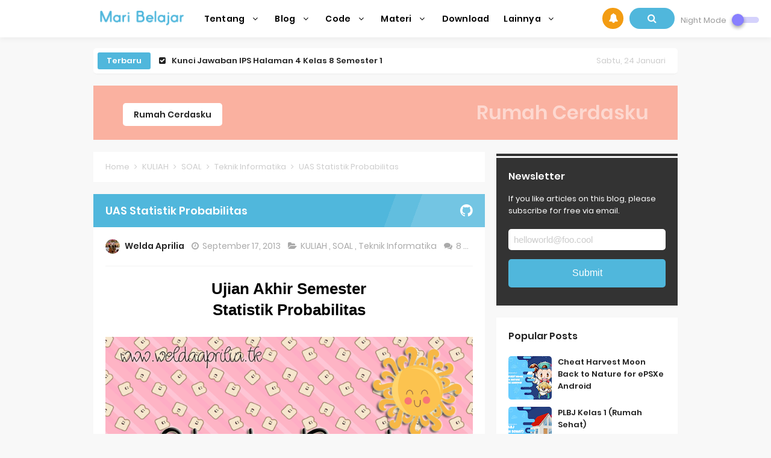

--- FILE ---
content_type: text/html; charset=utf-8
request_url: https://www.google.com/recaptcha/api2/aframe
body_size: 269
content:
<!DOCTYPE HTML><html><head><meta http-equiv="content-type" content="text/html; charset=UTF-8"></head><body><script nonce="PaIFF_EYjOEO_FLK0qfvJw">/** Anti-fraud and anti-abuse applications only. See google.com/recaptcha */ try{var clients={'sodar':'https://pagead2.googlesyndication.com/pagead/sodar?'};window.addEventListener("message",function(a){try{if(a.source===window.parent){var b=JSON.parse(a.data);var c=clients[b['id']];if(c){var d=document.createElement('img');d.src=c+b['params']+'&rc='+(localStorage.getItem("rc::a")?sessionStorage.getItem("rc::b"):"");window.document.body.appendChild(d);sessionStorage.setItem("rc::e",parseInt(sessionStorage.getItem("rc::e")||0)+1);localStorage.setItem("rc::h",'1769240788748');}}}catch(b){}});window.parent.postMessage("_grecaptcha_ready", "*");}catch(b){}</script></body></html>

--- FILE ---
content_type: text/javascript; charset=UTF-8
request_url: https://www.maribelajar.web.id/feeds/posts/summary/-/SOAL?alt=json-in-script&orderby=updated&start-index=85&max-results=4&callback=showRelatedPost
body_size: 3271
content:
// API callback
showRelatedPost({"version":"1.0","encoding":"UTF-8","feed":{"xmlns":"http://www.w3.org/2005/Atom","xmlns$openSearch":"http://a9.com/-/spec/opensearchrss/1.0/","xmlns$blogger":"http://schemas.google.com/blogger/2008","xmlns$georss":"http://www.georss.org/georss","xmlns$gd":"http://schemas.google.com/g/2005","xmlns$thr":"http://purl.org/syndication/thread/1.0","id":{"$t":"tag:blogger.com,1999:blog-8765050021000411477"},"updated":{"$t":"2025-10-19T14:24:49.513+07:00"},"category":[{"term":"SOAL"},{"term":"JAWABAN"},{"term":"SD"},{"term":"SMP"},{"term":"MATERI"},{"term":"Tutorial"},{"term":"KULIAH"},{"term":"Teknik Informatika"},{"term":"SMA"},{"term":"Blog"},{"term":"Download"},{"term":"RUMUS"},{"term":"KESEHATAN"},{"term":"Blog Islam"},{"term":"Home"},{"term":"Informasi"},{"term":"Java"},{"term":"Review"},{"term":"HTML"},{"term":"TVRI"},{"term":"Desain Web"},{"term":"Adobe Photoshop"},{"term":"Javascript"},{"term":"Keamanan Komputer"},{"term":"Maintenance"},{"term":"PHP"},{"term":"Tips and Tricks"},{"term":"XAMPP"},{"term":"CSS"},{"term":"Games"},{"term":"JSP"},{"term":"Kliping"},{"term":"Linux"},{"term":"Makalah"},{"term":"Perguruan Tinggi di Jakarta"},{"term":"Printer"},{"term":"Algoritma"},{"term":"Balitbang"},{"term":"Editing Gambar"},{"term":"Event"},{"term":"Google Hack"},{"term":"Microsoft Word"},{"term":"New Year"},{"term":"Office"},{"term":"Quiz"},{"term":"SEO"},{"term":"Software"}],"title":{"type":"text","$t":"Mari Belajar - Belajar dimana saja dan kapan saja."},"subtitle":{"type":"html","$t":"Mari Belajar adalah blog kumpulan materi, soal, jawaban dan tutorial untuk SD, SMP, SMA\/SMK dan Kuliah. Pastinya semua materi disini sudah pernah diuji oleh kami. Kami ada untuk saling berbagi untuk Negara yang kami cintai, Indonesia. Mari kita saling berbagi untuk masa depan bangsa."},"link":[{"rel":"http://schemas.google.com/g/2005#feed","type":"application/atom+xml","href":"https:\/\/www.maribelajar.web.id\/feeds\/posts\/summary"},{"rel":"self","type":"application/atom+xml","href":"https:\/\/www.blogger.com\/feeds\/8765050021000411477\/posts\/summary\/-\/SOAL?alt=json-in-script\u0026start-index=85\u0026max-results=4\u0026orderby=updated"},{"rel":"alternate","type":"text/html","href":"https:\/\/www.maribelajar.web.id\/search\/label\/SOAL"},{"rel":"hub","href":"http://pubsubhubbub.appspot.com/"},{"rel":"previous","type":"application/atom+xml","href":"https:\/\/www.blogger.com\/feeds\/8765050021000411477\/posts\/summary\/-\/SOAL\/-\/SOAL?alt=json-in-script\u0026start-index=81\u0026max-results=4\u0026orderby=updated"},{"rel":"next","type":"application/atom+xml","href":"https:\/\/www.blogger.com\/feeds\/8765050021000411477\/posts\/summary\/-\/SOAL\/-\/SOAL?alt=json-in-script\u0026start-index=89\u0026max-results=4\u0026orderby=updated"}],"author":[{"name":{"$t":"Gusti Ardias Riantono"},"uri":{"$t":"http:\/\/www.blogger.com\/profile\/12775685555663650263"},"email":{"$t":"noreply@blogger.com"},"gd$image":{"rel":"http://schemas.google.com/g/2005#thumbnail","width":"32","height":"32","src":"\/\/blogger.googleusercontent.com\/img\/b\/R29vZ2xl\/AVvXsEikmFjdo3fETJWWpPsDucgP9vhyGkrO71KOBUc4Oy5xSJgeIPTBWLzk7ZmcQGe6eyib2UsGGmJvOd7DPY53GYKQxmr16PhVez9-JY_gz77cb5iarDo9gGiUboXtxMeHjEY\/s220\/69283459_2417010601710401_5197603043176087552_o.jpg"}}],"generator":{"version":"7.00","uri":"http://www.blogger.com","$t":"Blogger"},"openSearch$totalResults":{"$t":"223"},"openSearch$startIndex":{"$t":"85"},"openSearch$itemsPerPage":{"$t":"4"},"entry":[{"id":{"$t":"tag:blogger.com,1999:blog-8765050021000411477.post-5630624556558255096"},"published":{"$t":"2020-04-29T11:12:00.000+07:00"},"updated":{"$t":"2020-05-07T11:30:15.646+07:00"},"category":[{"scheme":"http://www.blogger.com/atom/ns#","term":"JAWABAN"},{"scheme":"http://www.blogger.com/atom/ns#","term":"SD"},{"scheme":"http://www.blogger.com/atom/ns#","term":"SOAL"}],"title":{"type":"text","$t":"Lagu dan Pakaian Adat : Aceh, Kalimantan dan NTT (29 April 2020)"},"summary":{"type":"text","$t":"\n\n\n1. Tuliskan 3 kata dari daerah Aceh dalam lagu Bungong Jeumpa! Tuliskan juga artinya dalam bahasa Indonesia!\nJawaban :\nKata dari daerah Aceh dalam lagu Bungong Jeumpa yaitu\nBungong artinya bunga.\nJeumpa artinya cempaka.\nMeugah artinya terkenal.\nLagoina artinya rupanya.\nMeujampu artinya bercampur.\n\n2. Tuliskan 3 hal yang khas dari daerah Kalimantan Selatan yang sudah kamu lihat di tayangan tadi"},"link":[{"rel":"replies","type":"application/atom+xml","href":"https:\/\/www.maribelajar.web.id\/feeds\/5630624556558255096\/comments\/default","title":"Posting Komentar"},{"rel":"replies","type":"text/html","href":"https:\/\/www.maribelajar.web.id\/2020\/04\/lagu-dan-pakaian-adat-aceh-kalimantan.html#comment-form","title":"0 Komentar"},{"rel":"edit","type":"application/atom+xml","href":"https:\/\/www.blogger.com\/feeds\/8765050021000411477\/posts\/default\/5630624556558255096"},{"rel":"self","type":"application/atom+xml","href":"https:\/\/www.blogger.com\/feeds\/8765050021000411477\/posts\/default\/5630624556558255096"},{"rel":"alternate","type":"text/html","href":"https:\/\/www.maribelajar.web.id\/2020\/04\/lagu-dan-pakaian-adat-aceh-kalimantan.html","title":"Lagu dan Pakaian Adat : Aceh, Kalimantan dan NTT (29 April 2020)"}],"author":[{"name":{"$t":"Welda Aprilia"},"uri":{"$t":"http:\/\/www.blogger.com\/profile\/14615180556121603287"},"email":{"$t":"noreply@blogger.com"},"gd$image":{"rel":"http://schemas.google.com/g/2005#thumbnail","width":"32","height":"32","src":"\/\/blogger.googleusercontent.com\/img\/b\/R29vZ2xl\/AVvXsEgK3LWHVM7pRBYlnx68lvNCngnR3C6wElaYeRqNhOmM_86DT4gofoRf-BZHNwol63khUsCAwzUsYw4ujq-COmiey8Abep1YlHNCRIluovdwGkw66Ga-TB99He1WZd3IZg\/s220\/WhatsApp+Image+2019-08-27+at+10.17.00+PM.jpeg"}}],"media$thumbnail":{"xmlns$media":"http://search.yahoo.com/mrss/","url":"https:\/\/blogger.googleusercontent.com\/img\/b\/R29vZ2xl\/AVvXsEjp3anfnxTh49seIqU_GfWjKzX32u4gqLqHfgJyN4dxlYBqKW5AmkBCLKWgAWnhu8j3bjr3NmCnjxsV46ieoWLqzFrQFRAmAatjnXuKldlIlUo9rVOc40suuK9w-cLKq5jUtG4gRR-rr6hM\/s72-c\/lagu+dan+pakaian+adat.jpg","height":"72","width":"72"},"thr$total":{"$t":"0"}},{"id":{"$t":"tag:blogger.com,1999:blog-8765050021000411477.post-8281016079951885834"},"published":{"$t":"2020-04-30T10:39:00.000+07:00"},"updated":{"$t":"2020-05-07T10:40:11.692+07:00"},"category":[{"scheme":"http://www.blogger.com/atom/ns#","term":"JAWABAN"},{"scheme":"http://www.blogger.com/atom/ns#","term":"SMP"},{"scheme":"http://www.blogger.com/atom/ns#","term":"SOAL"}],"title":{"type":"text","$t":"Mat Mantul: Bangun Ruang Sisi Lengkung (30 April 2020)"},"summary":{"type":"text","$t":"\n\n\n1. Sebuah drum berbentuk tabung dengan jari-jari 70 cm dan tinggi 1,5 meter penuh berisi minyak goreng. Minyak goreng tersebut akan dituangkan ke dalam botol kecil yang berbentuk tabung dengan jari-jari 14 cm dan tinggi 25 cm. Banyak botol kecil yang diperlukan untuk menampung seluruh minyak goreng adalah?\nJawaban :\nDiketahui :\nJari-jari (r) drum = 70cm\nTinggi (t) drum = 1,5m = 150cm\nJari-jari"},"link":[{"rel":"replies","type":"application/atom+xml","href":"https:\/\/www.maribelajar.web.id\/feeds\/8281016079951885834\/comments\/default","title":"Posting Komentar"},{"rel":"replies","type":"text/html","href":"https:\/\/www.maribelajar.web.id\/2020\/04\/mat-mantul-bangun-ruang-sisi-lengkung.html#comment-form","title":"0 Komentar"},{"rel":"edit","type":"application/atom+xml","href":"https:\/\/www.blogger.com\/feeds\/8765050021000411477\/posts\/default\/8281016079951885834"},{"rel":"self","type":"application/atom+xml","href":"https:\/\/www.blogger.com\/feeds\/8765050021000411477\/posts\/default\/8281016079951885834"},{"rel":"alternate","type":"text/html","href":"https:\/\/www.maribelajar.web.id\/2020\/04\/mat-mantul-bangun-ruang-sisi-lengkung.html","title":"Mat Mantul: Bangun Ruang Sisi Lengkung (30 April 2020)"}],"author":[{"name":{"$t":"Welda Aprilia"},"uri":{"$t":"http:\/\/www.blogger.com\/profile\/14615180556121603287"},"email":{"$t":"noreply@blogger.com"},"gd$image":{"rel":"http://schemas.google.com/g/2005#thumbnail","width":"32","height":"32","src":"\/\/blogger.googleusercontent.com\/img\/b\/R29vZ2xl\/AVvXsEgK3LWHVM7pRBYlnx68lvNCngnR3C6wElaYeRqNhOmM_86DT4gofoRf-BZHNwol63khUsCAwzUsYw4ujq-COmiey8Abep1YlHNCRIluovdwGkw66Ga-TB99He1WZd3IZg\/s220\/WhatsApp+Image+2019-08-27+at+10.17.00+PM.jpeg"}}],"media$thumbnail":{"xmlns$media":"http://search.yahoo.com/mrss/","url":"https:\/\/blogger.googleusercontent.com\/img\/b\/R29vZ2xl\/AVvXsEjZeiaxCNSIH1TCMz_n-aKG_0dCVKL5JWIzofoHxNk7NHzcoXPkzbQjYJU7SXvb3L8BiMV0dTT4hTLAHzGe5T4VUVAD9JxmbLJYBIN58SxrOnMSOl8Og_abvr5pwT-2C15KxQISpdn9O5b6\/s72-c\/MAT+MANTUL+BANGUN+RUANG+SISI+LENGKUNG.jpg","height":"72","width":"72"},"thr$total":{"$t":"0"}},{"id":{"$t":"tag:blogger.com,1999:blog-8765050021000411477.post-6220100744454701953"},"published":{"$t":"2020-04-29T10:15:00.000+07:00"},"updated":{"$t":"2020-05-07T10:15:47.949+07:00"},"category":[{"scheme":"http://www.blogger.com/atom/ns#","term":"JAWABAN"},{"scheme":"http://www.blogger.com/atom/ns#","term":"SMP"},{"scheme":"http://www.blogger.com/atom/ns#","term":"SOAL"}],"title":{"type":"text","$t":"Vulkanologi (29 April 2020)"},"summary":{"type":"text","$t":"\n\n\n1. Pulau manakah di Indonesia yang tidak memiliki gunung api?\nJawaban :\nPulau di Indonesia yang tidak memiliki gunung api adalah pulau Kalimantan\n\n2. Apakah yang menyebabkan erupsi gunung api?\nJawaban :\u0026nbsp;\nPenyebab erupsi gunung berapi antara lain :\n- Peningkatan Kegempaan Vulkanik\n- Pergerakan Tektonik pada Lapisan Bumi\n- Terjadinya Deformasi Badan Gunung\n- Lempeng-lempeng Bumi yang Saling"},"link":[{"rel":"replies","type":"application/atom+xml","href":"https:\/\/www.maribelajar.web.id\/feeds\/6220100744454701953\/comments\/default","title":"Posting Komentar"},{"rel":"replies","type":"text/html","href":"https:\/\/www.maribelajar.web.id\/2020\/04\/vulkanologi-29-april-2020.html#comment-form","title":"0 Komentar"},{"rel":"edit","type":"application/atom+xml","href":"https:\/\/www.blogger.com\/feeds\/8765050021000411477\/posts\/default\/6220100744454701953"},{"rel":"self","type":"application/atom+xml","href":"https:\/\/www.blogger.com\/feeds\/8765050021000411477\/posts\/default\/6220100744454701953"},{"rel":"alternate","type":"text/html","href":"https:\/\/www.maribelajar.web.id\/2020\/04\/vulkanologi-29-april-2020.html","title":"Vulkanologi (29 April 2020)"}],"author":[{"name":{"$t":"Welda Aprilia"},"uri":{"$t":"http:\/\/www.blogger.com\/profile\/14615180556121603287"},"email":{"$t":"noreply@blogger.com"},"gd$image":{"rel":"http://schemas.google.com/g/2005#thumbnail","width":"32","height":"32","src":"\/\/blogger.googleusercontent.com\/img\/b\/R29vZ2xl\/AVvXsEgK3LWHVM7pRBYlnx68lvNCngnR3C6wElaYeRqNhOmM_86DT4gofoRf-BZHNwol63khUsCAwzUsYw4ujq-COmiey8Abep1YlHNCRIluovdwGkw66Ga-TB99He1WZd3IZg\/s220\/WhatsApp+Image+2019-08-27+at+10.17.00+PM.jpeg"}}],"media$thumbnail":{"xmlns$media":"http://search.yahoo.com/mrss/","url":"https:\/\/blogger.googleusercontent.com\/img\/b\/R29vZ2xl\/AVvXsEgQXJx1_YwHHBtdyd2J2vKzixjS7MA9ONZPDUiAniutVoy7v1Ic5gqPe8r0CQqoYGPKok0SMOXq3k3W8zxXg2XGoHG1vsP8_1pBnyqrf5nmcxLRldlCrbweoHSq5RhyphenhyphenXsCwPZ1c81d8hv_F\/s72-c\/VULKANOLOGI.jpg","height":"72","width":"72"},"thr$total":{"$t":"0"}},{"id":{"$t":"tag:blogger.com,1999:blog-8765050021000411477.post-8469649397283958410"},"published":{"$t":"2020-04-28T10:04:00.000+07:00"},"updated":{"$t":"2020-05-07T10:09:22.942+07:00"},"category":[{"scheme":"http://www.blogger.com/atom/ns#","term":"JAWABAN"},{"scheme":"http://www.blogger.com/atom/ns#","term":"SMP"},{"scheme":"http://www.blogger.com/atom/ns#","term":"SOAL"}],"title":{"type":"text","$t":"Mat Mantul: Pecahan (28 April 2020)"},"summary":{"type":"text","$t":"\n\n\n1.\n- Urutkan pecahan 0,3 ; 36% ; 3\/7 ; 5\/9 ; 0,25 dari kecil ke besar!\nJawaban :\nUbah semua bilangan menjadi pecahan biasa :\n0,3 = 3⁄10\n36% = 36⁄100\n3\/7 = tetap\n5\/9 = tetap\n0,25 = 25⁄100\n\nPenyebut bilangan di atas adalah 7, 9, 10, 100\nKPK = 7 x 9 x 100 = 6.300\n\nJadi semua bilangan di atas, penyebutnya diubah menjadi 6.300, jadi hasilnya :\n0,3 = 3⁄10 = 1890⁄6300\n36% = 36⁄100 = 2268⁄6300\n3\/7 = "},"link":[{"rel":"replies","type":"application/atom+xml","href":"https:\/\/www.maribelajar.web.id\/feeds\/8469649397283958410\/comments\/default","title":"Posting Komentar"},{"rel":"replies","type":"text/html","href":"https:\/\/www.maribelajar.web.id\/2020\/04\/mat-mantul-pecahan-28-april-2020.html#comment-form","title":"0 Komentar"},{"rel":"edit","type":"application/atom+xml","href":"https:\/\/www.blogger.com\/feeds\/8765050021000411477\/posts\/default\/8469649397283958410"},{"rel":"self","type":"application/atom+xml","href":"https:\/\/www.blogger.com\/feeds\/8765050021000411477\/posts\/default\/8469649397283958410"},{"rel":"alternate","type":"text/html","href":"https:\/\/www.maribelajar.web.id\/2020\/04\/mat-mantul-pecahan-28-april-2020.html","title":"Mat Mantul: Pecahan (28 April 2020)"}],"author":[{"name":{"$t":"Welda Aprilia"},"uri":{"$t":"http:\/\/www.blogger.com\/profile\/14615180556121603287"},"email":{"$t":"noreply@blogger.com"},"gd$image":{"rel":"http://schemas.google.com/g/2005#thumbnail","width":"32","height":"32","src":"\/\/blogger.googleusercontent.com\/img\/b\/R29vZ2xl\/AVvXsEgK3LWHVM7pRBYlnx68lvNCngnR3C6wElaYeRqNhOmM_86DT4gofoRf-BZHNwol63khUsCAwzUsYw4ujq-COmiey8Abep1YlHNCRIluovdwGkw66Ga-TB99He1WZd3IZg\/s220\/WhatsApp+Image+2019-08-27+at+10.17.00+PM.jpeg"}}],"media$thumbnail":{"xmlns$media":"http://search.yahoo.com/mrss/","url":"https:\/\/blogger.googleusercontent.com\/img\/b\/R29vZ2xl\/AVvXsEjdmVql_RaIxyfd3p2X_OKs6tSkZtJvxc6KgPPgxSoeP2zQNVpuEVreiNPtyhMlNKShYnIHtAPutbmSCyeyiW4heCSFGtw8qcIM-NrTIjjas7ZnV2-vBJ4AU12UZHo3-wQe04k9X29aE9Kl\/s72-c\/MAT+MANTUL+PECAHAN.jpg","height":"72","width":"72"},"thr$total":{"$t":"0"}}]}});

--- FILE ---
content_type: text/plain
request_url: https://www.google-analytics.com/j/collect?v=1&_v=j102&a=1452158376&t=pageview&_s=1&dl=https%3A%2F%2Fwww.maribelajar.web.id%2F2013%2F09%2Fuas-statistik-probabilitas.html&ul=en-us%40posix&dt=UAS%20Statistik%20Probabilitas%20-%20Mari%20Belajar%20-%20Belajar%20dimana%20saja%20dan%20kapan%20saja.&sr=1280x720&vp=1280x720&_u=IEBAAEABAAAAACAAI~&jid=1874463264&gjid=915411999&cid=568165779.1769240788&tid=UA-39384296-1&_gid=587583275.1769240788&_r=1&_slc=1&z=1846543574
body_size: -452
content:
2,cG-4E2XS1RDL2

--- FILE ---
content_type: text/javascript; charset=UTF-8
request_url: https://www.maribelajar.web.id//feeds/posts/default?alt=json-in-script&amp;max-results=10&callback=jQuery33106743059621967453_1769240785113&_=1769240785114
body_size: 34884
content:
// API callback
jQuery33106743059621967453_1769240785113({"version":"1.0","encoding":"UTF-8","feed":{"xmlns":"http://www.w3.org/2005/Atom","xmlns$openSearch":"http://a9.com/-/spec/opensearchrss/1.0/","xmlns$blogger":"http://schemas.google.com/blogger/2008","xmlns$georss":"http://www.georss.org/georss","xmlns$gd":"http://schemas.google.com/g/2005","xmlns$thr":"http://purl.org/syndication/thread/1.0","id":{"$t":"tag:blogger.com,1999:blog-8765050021000411477"},"updated":{"$t":"2025-10-19T14:24:49.513+07:00"},"category":[{"term":"SOAL"},{"term":"JAWABAN"},{"term":"SD"},{"term":"SMP"},{"term":"MATERI"},{"term":"Tutorial"},{"term":"KULIAH"},{"term":"Teknik Informatika"},{"term":"SMA"},{"term":"Blog"},{"term":"Download"},{"term":"RUMUS"},{"term":"KESEHATAN"},{"term":"Blog Islam"},{"term":"Home"},{"term":"Informasi"},{"term":"Java"},{"term":"Review"},{"term":"HTML"},{"term":"TVRI"},{"term":"Desain Web"},{"term":"Adobe Photoshop"},{"term":"Javascript"},{"term":"Keamanan Komputer"},{"term":"Maintenance"},{"term":"PHP"},{"term":"Tips and Tricks"},{"term":"XAMPP"},{"term":"CSS"},{"term":"Games"},{"term":"JSP"},{"term":"Kliping"},{"term":"Linux"},{"term":"Makalah"},{"term":"Perguruan Tinggi di Jakarta"},{"term":"Printer"},{"term":"Algoritma"},{"term":"Balitbang"},{"term":"Editing Gambar"},{"term":"Event"},{"term":"Google Hack"},{"term":"Microsoft Word"},{"term":"New Year"},{"term":"Office"},{"term":"Quiz"},{"term":"SEO"},{"term":"Software"}],"title":{"type":"text","$t":"Mari Belajar - Belajar dimana saja dan kapan saja."},"subtitle":{"type":"html","$t":"Mari Belajar adalah blog kumpulan materi, soal, jawaban dan tutorial untuk SD, SMP, SMA\/SMK dan Kuliah. Pastinya semua materi disini sudah pernah diuji oleh kami. Kami ada untuk saling berbagi untuk Negara yang kami cintai, Indonesia. Mari kita saling berbagi untuk masa depan bangsa."},"link":[{"rel":"http://schemas.google.com/g/2005#feed","type":"application/atom+xml","href":"https:\/\/www.maribelajar.web.id\/feeds\/posts\/default"},{"rel":"self","type":"application/atom+xml","href":"https:\/\/www.blogger.com\/feeds\/8765050021000411477\/posts\/default?alt=json-in-script"},{"rel":"alternate","type":"text/html","href":"https:\/\/www.maribelajar.web.id\/"},{"rel":"hub","href":"http://pubsubhubbub.appspot.com/"},{"rel":"next","type":"application/atom+xml","href":"https:\/\/www.blogger.com\/feeds\/8765050021000411477\/posts\/default?alt=json-in-script\u0026start-index=26\u0026max-results=25"}],"author":[{"name":{"$t":"Gusti Ardias Riantono"},"uri":{"$t":"http:\/\/www.blogger.com\/profile\/12775685555663650263"},"email":{"$t":"noreply@blogger.com"},"gd$image":{"rel":"http://schemas.google.com/g/2005#thumbnail","width":"32","height":"32","src":"\/\/blogger.googleusercontent.com\/img\/b\/R29vZ2xl\/AVvXsEikmFjdo3fETJWWpPsDucgP9vhyGkrO71KOBUc4Oy5xSJgeIPTBWLzk7ZmcQGe6eyib2UsGGmJvOd7DPY53GYKQxmr16PhVez9-JY_gz77cb5iarDo9gGiUboXtxMeHjEY\/s220\/69283459_2417010601710401_5197603043176087552_o.jpg"}}],"generator":{"version":"7.00","uri":"http://www.blogger.com","$t":"Blogger"},"openSearch$totalResults":{"$t":"421"},"openSearch$startIndex":{"$t":"1"},"openSearch$itemsPerPage":{"$t":"25"},"entry":[{"id":{"$t":"tag:blogger.com,1999:blog-8765050021000411477.post-2096305005357165309"},"published":{"$t":"2023-07-20T07:22:00.001+07:00"},"updated":{"$t":"2023-07-20T07:22:41.571+07:00"},"category":[{"scheme":"http://www.blogger.com/atom/ns#","term":"JAWABAN"},{"scheme":"http://www.blogger.com/atom/ns#","term":"SMP"},{"scheme":"http://www.blogger.com/atom/ns#","term":"SOAL"}],"title":{"type":"text","$t":"Kunci Jawaban IPS Halaman 4 Kelas 8 Semester 1"},"content":{"type":"html","$t":"\u003Cp\u003E\u003C\/p\u003E\u003Cdiv class=\"separator\" style=\"clear: both; text-align: center;\"\u003E\u003Ca href=\"https:\/\/blogger.googleusercontent.com\/img\/b\/R29vZ2xl\/AVvXsEgkNhD8N1oqEfq5ttab7YXxzb9TnZx3itl4LnBx2IBtKrPRPEn3FfEZd_ujV6ZPVthZNK-WhcOcuVGRk6uLe5_nEAhoV-wjDjzwIb_3ZQs63dBNDW7lJzVlxfJc-wcZ1z9mJKMyh9aK2J8bMblN6wG-WwNu9G6wccIrfEoO2fQgg3hNE_T--10P-p85QFDv\/s640\/ips%20kelas%208.png\" imageanchor=\"1\" style=\"margin-left: 1em; margin-right: 1em;\"\u003E\u003Cimg border=\"0\" data-original-height=\"401\" data-original-width=\"640\" height=\"201\" src=\"https:\/\/blogger.googleusercontent.com\/img\/b\/R29vZ2xl\/AVvXsEgkNhD8N1oqEfq5ttab7YXxzb9TnZx3itl4LnBx2IBtKrPRPEn3FfEZd_ujV6ZPVthZNK-WhcOcuVGRk6uLe5_nEAhoV-wjDjzwIb_3ZQs63dBNDW7lJzVlxfJc-wcZ1z9mJKMyh9aK2J8bMblN6wG-WwNu9G6wccIrfEoO2fQgg3hNE_T--10P-p85QFDv\/s320\/ips%20kelas%208.png\" width=\"320\" \/\u003E\u003C\/a\u003E\u003C\/div\u003E\u003Cbr \/\u003EManusia sangat tergantung kepada kondisi alam ling kungan tempat tinggal. Kalian dapat membandingkan bagaimana kehidupan manusia di daerah pegunungan dan di daerah dataran rendah. Untuk memperkuat kemampuan kalian, identifikasilah perbedaan masyarakat di daerah yang berbeda berikut ini\u003Cp\u003E\u003C\/p\u003E\u003Cdiv class=\"separator\" style=\"clear: both; text-align: center;\"\u003E\u003Ca href=\"https:\/\/blogger.googleusercontent.com\/img\/b\/R29vZ2xl\/AVvXsEh8C_p5DH1raPLkJsR_M7wwCXWo5siN5CxevhQ_kFywmcQ91bNGYm4x7e368DgGTONUN3i4KtNTgtFFsXPJWHacbhSQyRz5D6uNmqn0YHB-X9ob8QFrz5kacx__94lgnVMT9UhakKXq9e5fhn9fjKbaAc88xDI4WZPkrur60fPnCYQbRY7s9NU-8Pdiv-tD\/s520\/ips%20hal%204.png\" imageanchor=\"1\" style=\"margin-left: 1em; margin-right: 1em;\"\u003E\u003Cimg border=\"0\" data-original-height=\"493\" data-original-width=\"520\" height=\"379\" src=\"https:\/\/blogger.googleusercontent.com\/img\/b\/R29vZ2xl\/AVvXsEh8C_p5DH1raPLkJsR_M7wwCXWo5siN5CxevhQ_kFywmcQ91bNGYm4x7e368DgGTONUN3i4KtNTgtFFsXPJWHacbhSQyRz5D6uNmqn0YHB-X9ob8QFrz5kacx__94lgnVMT9UhakKXq9e5fhn9fjKbaAc88xDI4WZPkrur60fPnCYQbRY7s9NU-8Pdiv-tD\/w400-h379\/ips%20hal%204.png\" width=\"400\" \/\u003E\u003C\/a\u003E\u003C\/div\u003E\u003Cdiv class=\"separator\" style=\"clear: both; text-align: center;\"\u003E\u003Cbr \/\u003E\u003C\/div\u003E\u003Cdiv class=\"separator\" style=\"clear: both; text-align: center;\"\u003E\u003Cbr \/\u003E\u003C\/div\u003EMata pencaharian masyarakat Indonesia sangat bergantung dengan tempat tinggal yang mereka tinggali.\u003Cdiv\u003ESehingga mata pencaharian setiap tempat tinggal berbeda-beda.\u003C\/div\u003E\u003Cdiv\u003EBerikut beberapa contoh mata pencaharian di berbagai tempat tinggal.\u003C\/div\u003E\u003Cdiv\u003E\u003Cbr \/\u003E\u003C\/div\u003E\u003Cdiv\u003E\u003Cdiv\u003E1. Mata Pencaharian Masyarakat di Dataran Tinggi\u003C\/div\u003E\u003Cdiv\u003E- Perkebunan\u003C\/div\u003E\u003Cdiv\u003E- Pedagang\u003C\/div\u003E\u003Cdiv\u003E- Pekerja pertambangan\u003C\/div\u003E\u003Cdiv\u003E- Pekerja Perhutanan\u003C\/div\u003E\u003Cdiv\u003E- Pekerja Pariwisata\u003C\/div\u003E\u003Cdiv\u003E- Peternakan\u0026nbsp;\u003C\/div\u003E\u003Cdiv\u003E- Pertanian\u0026nbsp;\u003C\/div\u003E\u003C\/div\u003E\u003Cdiv\u003E\u003Cbr \/\u003E\u003C\/div\u003E\u003Cdiv\u003E2. Mata Pencaharian Masyarakat di Dataran Rendah\u003C\/div\u003E\u003Cdiv\u003E- Petani\u003C\/div\u003E\u003Cdiv\u003E- Peternak\u003C\/div\u003E\u003Cdiv\u003E- Pedagang\u003C\/div\u003E\u003Cdiv\u003E- Pekerja Transportasi\u003C\/div\u003E\u003Cdiv\u003E- Pekerja Komunikasi\u003C\/div\u003E\u003Cdiv\u003E- Pekerja Pemerintah\u003C\/div\u003E\u003Cdiv\u003E- Dokter\u0026nbsp;\u003C\/div\u003E\u003Cdiv\u003E- Buruh Pabrik\u0026nbsp;\u003C\/div\u003E\u003Cdiv\u003E- Guru\u003C\/div\u003E\u003Cdiv\u003E\u003Cbr \/\u003E\u003C\/div\u003E\u003Cdiv\u003E3. Mata Pencaharian Masyarakat di Daerah Pesisir\u003C\/div\u003E\u003Cdiv\u003E- Nelayan\u003C\/div\u003E\u003Cdiv\u003E- Pedagang\u003C\/div\u003E\u003Cdiv\u003E- Pekerja Pariwisata\u003C\/div\u003E\u003Cdiv\u003E- Pekerja Jasa\u003C\/div\u003E\u003Cdiv\u003E- Petambak Ikan\u003C\/div\u003E\u003Cdiv\u003E- Petani Garam\u003C\/div\u003E"},"link":[{"rel":"replies","type":"application/atom+xml","href":"https:\/\/www.maribelajar.web.id\/feeds\/2096305005357165309\/comments\/default","title":"Posting Komentar"},{"rel":"replies","type":"text/html","href":"https:\/\/www.maribelajar.web.id\/2023\/07\/kunci-jawaban-ips-halaman-4-kelas-8.html#comment-form","title":"0 Komentar"},{"rel":"edit","type":"application/atom+xml","href":"https:\/\/www.blogger.com\/feeds\/8765050021000411477\/posts\/default\/2096305005357165309"},{"rel":"self","type":"application/atom+xml","href":"https:\/\/www.blogger.com\/feeds\/8765050021000411477\/posts\/default\/2096305005357165309"},{"rel":"alternate","type":"text/html","href":"https:\/\/www.maribelajar.web.id\/2023\/07\/kunci-jawaban-ips-halaman-4-kelas-8.html","title":"Kunci Jawaban IPS Halaman 4 Kelas 8 Semester 1"}],"author":[{"name":{"$t":"Welda Aprilia"},"uri":{"$t":"http:\/\/www.blogger.com\/profile\/14615180556121603287"},"email":{"$t":"noreply@blogger.com"},"gd$image":{"rel":"http://schemas.google.com/g/2005#thumbnail","width":"32","height":"32","src":"\/\/blogger.googleusercontent.com\/img\/b\/R29vZ2xl\/AVvXsEgK3LWHVM7pRBYlnx68lvNCngnR3C6wElaYeRqNhOmM_86DT4gofoRf-BZHNwol63khUsCAwzUsYw4ujq-COmiey8Abep1YlHNCRIluovdwGkw66Ga-TB99He1WZd3IZg\/s220\/WhatsApp+Image+2019-08-27+at+10.17.00+PM.jpeg"}}],"media$thumbnail":{"xmlns$media":"http://search.yahoo.com/mrss/","url":"https:\/\/blogger.googleusercontent.com\/img\/b\/R29vZ2xl\/AVvXsEgkNhD8N1oqEfq5ttab7YXxzb9TnZx3itl4LnBx2IBtKrPRPEn3FfEZd_ujV6ZPVthZNK-WhcOcuVGRk6uLe5_nEAhoV-wjDjzwIb_3ZQs63dBNDW7lJzVlxfJc-wcZ1z9mJKMyh9aK2J8bMblN6wG-WwNu9G6wccIrfEoO2fQgg3hNE_T--10P-p85QFDv\/s72-c\/ips%20kelas%208.png","height":"72","width":"72"},"thr$total":{"$t":"0"}},{"id":{"$t":"tag:blogger.com,1999:blog-8765050021000411477.post-879843967526048249"},"published":{"$t":"2023-07-19T14:37:00.002+07:00"},"updated":{"$t":"2023-07-19T14:37:33.793+07:00"},"category":[{"scheme":"http://www.blogger.com/atom/ns#","term":"JAWABAN"},{"scheme":"http://www.blogger.com/atom/ns#","term":"SMP"},{"scheme":"http://www.blogger.com/atom/ns#","term":"SOAL"}],"title":{"type":"text","$t":"Kunci Jawaban Bahasa Inggris Halaman 8-9 Kelas 9 Semeter 1"},"content":{"type":"html","$t":"\u003Ch4 style=\"text-align: left;\"\u003E\u003Cdiv class=\"separator\" style=\"clear: both; text-align: center;\"\u003E\u003Ca href=\"https:\/\/blogger.googleusercontent.com\/img\/b\/R29vZ2xl\/AVvXsEi4HUmRcDIO_7uaTr5px6pCCXHQHaRHuQRPwYmGwspy04sITKuDZr7JKg8-Z1Xin1W695fQJetOPCbMEX63R-tvzqmk7H8yE2IpMYq7i5f-eh_CcGHaMJJ2avnkxq8CN-UwTDVotWJfaOMZQkd691pGBI91kvfllxfdh18xMwgSRcRVjLrg5VTfGo31Zj2Q\/s640\/BahasaInggriskelas%209.png\" imageanchor=\"1\" style=\"margin-left: 1em; margin-right: 1em;\"\u003E\u003Cimg border=\"0\" data-original-height=\"401\" data-original-width=\"640\" height=\"201\" src=\"https:\/\/blogger.googleusercontent.com\/img\/b\/R29vZ2xl\/AVvXsEi4HUmRcDIO_7uaTr5px6pCCXHQHaRHuQRPwYmGwspy04sITKuDZr7JKg8-Z1Xin1W695fQJetOPCbMEX63R-tvzqmk7H8yE2IpMYq7i5f-eh_CcGHaMJJ2avnkxq8CN-UwTDVotWJfaOMZQkd691pGBI91kvfllxfdh18xMwgSRcRVjLrg5VTfGo31Zj2Q\/s320\/BahasaInggriskelas%209.png\" width=\"320\" \/\u003E\u003C\/a\u003E\u003C\/div\u003E\u003Cbr \/\u003E\u003Cbr \/\u003E\u003C\/h4\u003E\u003Ch4 style=\"text-align: left;\"\u003ESituation 2:\u003C\/h4\u003E\u003Cp\u003EDayu is going to participate in a bike race to celebrate the Independence Day. Siti shows her hope that Dayu will get a prize.\u003C\/p\u003E\u003Cp\u003EThe conversation:\u003C\/p\u003E\u003Cp\u003EDayu: “Siti, wish me luck. I will take part in a bike race to celebrate the Independence Day.”\u003C\/p\u003E\u003Cp\u003ESiti: \"Good luck, Dayu. You always such a good bike racer. I hope you will get a prize!\"\u003C\/p\u003E\u003Cp\u003E\u003Cbr \/\u003E\u003C\/p\u003E\u003Ch4 style=\"text-align: left;\"\u003E\u003Cb\u003ESituation 3:\u003C\/b\u003E\u003C\/h4\u003E\u003Cp\u003EEdo’s father has given him permission to go hiking. Beni is happy for him and expresses his hope that he will have a safe trip.\u003C\/p\u003E\u003Cp\u003EThe conversation:\u003C\/p\u003E\u003Cp\u003EEdo: “Thank God. Finally my father gives me permission to go hiking.”\u003C\/p\u003E\u003Cp\u003EBeni: \"Wow, congratulation! After all this time you didn't join us to go hiking. Always be careful, I hope you will have a safe trip.\"\u003C\/p\u003E\u003Cp\u003E\u003Cbr \/\u003E\u003C\/p\u003E\u003Ch4 style=\"text-align: left;\"\u003ESituation 4:\u003C\/h4\u003E\u003Cp\u003ELina tells Udin that she will get a scholarship from the government to finish her school. Udin congratulates her and wishes her for the best with her studies.\u003C\/p\u003E\u003Cp\u003EThe conversation:\u003C\/p\u003E\u003Cp\u003ELina: “Udin, I will get a scholarship from the government to finish my school.”\u003C\/p\u003E\u003Cp\u003EUdin: \"I am really proud of you, Lina! Congratulation for the achievement. Best wishes for your study, I hope it going well.\"\u003C\/p\u003E\u003Cp\u003E\u003Cbr \/\u003E\u003C\/p\u003E\u003Ch4 style=\"text-align: left;\"\u003ESituation 5:\u003C\/h4\u003E\u003Cp\u003EBeni has fulfilled all the requirements to run for the OSIS Chairman. Udin is happy for him and hopes that he will be the next OSIS Chairman.\u003C\/p\u003E\u003Cp\u003EThe conversation:\u003C\/p\u003E\u003Cp\u003EBeni: “The vice principal said that I met all the requirements to run for the OSIS Chairman.”\u003C\/p\u003E\u003Cp\u003EUdin: \"I know you will, you are such a good candidate. I'm so happy for you, I hope you will be the next OSIS Chairman!\"\u003C\/p\u003E"},"link":[{"rel":"replies","type":"application/atom+xml","href":"https:\/\/www.maribelajar.web.id\/feeds\/879843967526048249\/comments\/default","title":"Posting Komentar"},{"rel":"replies","type":"text/html","href":"https:\/\/www.maribelajar.web.id\/2023\/07\/kunci-jawaban-bahasa-inggris-halaman-8.html#comment-form","title":"0 Komentar"},{"rel":"edit","type":"application/atom+xml","href":"https:\/\/www.blogger.com\/feeds\/8765050021000411477\/posts\/default\/879843967526048249"},{"rel":"self","type":"application/atom+xml","href":"https:\/\/www.blogger.com\/feeds\/8765050021000411477\/posts\/default\/879843967526048249"},{"rel":"alternate","type":"text/html","href":"https:\/\/www.maribelajar.web.id\/2023\/07\/kunci-jawaban-bahasa-inggris-halaman-8.html","title":"Kunci Jawaban Bahasa Inggris Halaman 8-9 Kelas 9 Semeter 1"}],"author":[{"name":{"$t":"Welda Aprilia"},"uri":{"$t":"http:\/\/www.blogger.com\/profile\/14615180556121603287"},"email":{"$t":"noreply@blogger.com"},"gd$image":{"rel":"http://schemas.google.com/g/2005#thumbnail","width":"32","height":"32","src":"\/\/blogger.googleusercontent.com\/img\/b\/R29vZ2xl\/AVvXsEgK3LWHVM7pRBYlnx68lvNCngnR3C6wElaYeRqNhOmM_86DT4gofoRf-BZHNwol63khUsCAwzUsYw4ujq-COmiey8Abep1YlHNCRIluovdwGkw66Ga-TB99He1WZd3IZg\/s220\/WhatsApp+Image+2019-08-27+at+10.17.00+PM.jpeg"}}],"media$thumbnail":{"xmlns$media":"http://search.yahoo.com/mrss/","url":"https:\/\/blogger.googleusercontent.com\/img\/b\/R29vZ2xl\/AVvXsEi4HUmRcDIO_7uaTr5px6pCCXHQHaRHuQRPwYmGwspy04sITKuDZr7JKg8-Z1Xin1W695fQJetOPCbMEX63R-tvzqmk7H8yE2IpMYq7i5f-eh_CcGHaMJJ2avnkxq8CN-UwTDVotWJfaOMZQkd691pGBI91kvfllxfdh18xMwgSRcRVjLrg5VTfGo31Zj2Q\/s72-c\/BahasaInggriskelas%209.png","height":"72","width":"72"},"thr$total":{"$t":"0"}},{"id":{"$t":"tag:blogger.com,1999:blog-8765050021000411477.post-6027672046803438839"},"published":{"$t":"2023-07-18T07:25:00.006+07:00"},"updated":{"$t":"2023-07-18T07:58:01.375+07:00"},"category":[{"scheme":"http://www.blogger.com/atom/ns#","term":"JAWABAN"},{"scheme":"http://www.blogger.com/atom/ns#","term":"SMP"},{"scheme":"http://www.blogger.com/atom/ns#","term":"SOAL"}],"title":{"type":"text","$t":"Kunci Jawaban IPA Halaman 16 Kelas 9 Semester 1"},"content":{"type":"html","$t":"\u003Cdiv class=\"separator\" style=\"clear: both; text-align: center;\"\u003E\u003Ca href=\"https:\/\/blogger.googleusercontent.com\/img\/b\/R29vZ2xl\/AVvXsEhokuhS2zjZBqNTJOhzA6YXhvPEN62ASUz_IrZ4hqD2FnUFyaRuH2LEjtWu9vjisrxvuWMiGidMB6Nv_sLMvOL_U32atXSQ0u8B-opEwNZPqfKWBhcMX3zap3vCWW3PMuyiAKGmotLPTD4pnno3cmBs0oS8mFK6cjwvTI_3_tAqWZYDHzT4ehrnR_PpstsE\/s640\/ipa%20kelas%209.png\" imageanchor=\"1\" style=\"margin-left: 1em; margin-right: 1em;\"\u003E\u003Cimg border=\"0\" data-original-height=\"401\" data-original-width=\"640\" height=\"201\" src=\"https:\/\/blogger.googleusercontent.com\/img\/b\/R29vZ2xl\/AVvXsEhokuhS2zjZBqNTJOhzA6YXhvPEN62ASUz_IrZ4hqD2FnUFyaRuH2LEjtWu9vjisrxvuWMiGidMB6Nv_sLMvOL_U32atXSQ0u8B-opEwNZPqfKWBhcMX3zap3vCWW3PMuyiAKGmotLPTD4pnno3cmBs0oS8mFK6cjwvTI_3_tAqWZYDHzT4ehrnR_PpstsE\/s320\/ipa%20kelas%209.png\" width=\"320\" \/\u003E\u003C\/a\u003E\u003C\/div\u003E\u003Cp\u003ECoba perhatikan dan pahami kete rangan organ-organ penyusun sistem re produksi perempuan yang terdapat pada Tabel 1.2!\u0026nbsp;\u003C\/p\u003E\u003Cp\u003EKemudian perhatikan Gambar 1.6 tentang struktur organ penyusun sistem reproduksi pada perempuan dan leng kapilah nama organ-organ tersebut sesuai dengan keterangan yang terdapat pada Tabel 1.2!\u003C\/p\u003E\u003Cdiv class=\"separator\" style=\"clear: both; text-align: center;\"\u003E\u003Ca href=\"https:\/\/blogger.googleusercontent.com\/img\/b\/R29vZ2xl\/AVvXsEj0Gz0WrzvT0QTaxKfpMY2_nz5OLrb8p8HSo6PYijb_qst36Ym_kp8-U-Gtv1U62Fosn4Xty0vvNl-_Zwph2Rd1Kl0Jd1KjBdFv9Q-9MIZMBBrvOs-8KAbweF84lzU5cxga6XXoZ0S9dLvnyQwNy8ToByEQgLF9E240x20_EFL8oM6EE9ISQ5xwEACxM-I6\/s503\/16%20(1).png\" style=\"margin-left: 1em; margin-right: 1em;\"\u003E\u003Cimg border=\"0\" data-original-height=\"299\" data-original-width=\"503\" height=\"238\" src=\"https:\/\/blogger.googleusercontent.com\/img\/b\/R29vZ2xl\/AVvXsEj0Gz0WrzvT0QTaxKfpMY2_nz5OLrb8p8HSo6PYijb_qst36Ym_kp8-U-Gtv1U62Fosn4Xty0vvNl-_Zwph2Rd1Kl0Jd1KjBdFv9Q-9MIZMBBrvOs-8KAbweF84lzU5cxga6XXoZ0S9dLvnyQwNy8ToByEQgLF9E240x20_EFL8oM6EE9ISQ5xwEACxM-I6\/w400-h238\/16%20(1).png\" width=\"400\" \/\u003E\u003C\/a\u003E\u003C\/div\u003E\u003Cdiv class=\"separator\" style=\"clear: both; text-align: center;\"\u003E\u003Cbr \/\u003E\u003C\/div\u003E\u003Cb\u003E\u003Cspan style=\"color: red;\"\u003EKunci Jawaban IPA Halaman 16 Kelas 9 Semester 1\u003C\/span\u003E\u003C\/b\u003E\u003Cdiv\u003E\u003Cspan style=\"color: red;\"\u003E\u003Cb\u003E\u003Cbr \/\u003E\u003C\/b\u003E\u003C\/span\u003E\u003C\/div\u003E\u003Cdiv\u003E\u003Cdiv\u003Ea. Ovarium (indung telur)\u003C\/div\u003E\u003Cdiv\u003E\u003Cbr \/\u003E\u003C\/div\u003E\u003Cdiv\u003Eb. Tuba fallopi (oviduk)\u003C\/div\u003E\u003Cdiv\u003E\u003Cbr \/\u003E\u003C\/div\u003E\u003Cdiv\u003Ec. Infundibulum\u003C\/div\u003E\u003Cdiv\u003E\u003Cbr \/\u003E\u003C\/div\u003E\u003Cdiv\u003Ed. Uterus (rahim)\u003C\/div\u003E\u003Cdiv\u003E\u003Cbr \/\u003E\u003C\/div\u003E\u003Cdiv\u003Ee. Endometrium (dinding rahim)\u003C\/div\u003E\u003Cdiv\u003E\u003Cbr \/\u003E\u003C\/div\u003E\u003Cdiv\u003Ef. Vagina\u003C\/div\u003E\u003Cdiv\u003E\u003Cbr \/\u003E\u003C\/div\u003E\u003Cdiv\u003Eg. Servik (leher rahim)\u003C\/div\u003E\u003Cdiv\u003E\u003Cbr \/\u003E\u003C\/div\u003E\u003Cdiv\u003E\u003Cbr \/\u003E\u003C\/div\u003E\u003Ch4 style=\"text-align: left;\"\u003EDibawah ini juga dijelaskan fungsi dari organ-organ penyusun sistem reproduksi pada perempuan\u003C\/h4\u003E\u003Cdiv class=\"separator\" style=\"clear: both; text-align: center;\"\u003E\u003Ca href=\"https:\/\/blogger.googleusercontent.com\/img\/b\/R29vZ2xl\/AVvXsEjXfbt2UafP_PvZXUFy0m14htz7pejQqV3lN-MRy2YkDa1pF8FUkmBzhyjw2lsY8lHPC8QGXUvXDXL9E65m7xyhjK-rrskxzRMTo8hQvE3nShgJcK4XUSPzDC4-vw8ysBeJwydero-Fb2vX9RJrYX7gtduOYXkpkdH9G5Wk0PqE_EXTdVur8VwFilz91mov\/s510\/16%20(2).png\" style=\"margin-left: 1em; margin-right: 1em;\"\u003E\u003Cimg border=\"0\" data-original-height=\"131\" data-original-width=\"510\" height=\"103\" src=\"https:\/\/blogger.googleusercontent.com\/img\/b\/R29vZ2xl\/AVvXsEjXfbt2UafP_PvZXUFy0m14htz7pejQqV3lN-MRy2YkDa1pF8FUkmBzhyjw2lsY8lHPC8QGXUvXDXL9E65m7xyhjK-rrskxzRMTo8hQvE3nShgJcK4XUSPzDC4-vw8ysBeJwydero-Fb2vX9RJrYX7gtduOYXkpkdH9G5Wk0PqE_EXTdVur8VwFilz91mov\/w400-h103\/16%20(2).png\" width=\"400\" \/\u003E\u003C\/a\u003E\u003C\/div\u003E\u003Cbr \/\u003E\u003Cdiv class=\"separator\" style=\"clear: both; text-align: center;\"\u003E\u003Ca href=\"https:\/\/blogger.googleusercontent.com\/img\/b\/R29vZ2xl\/AVvXsEgsMYgCOaW-JXF6msd9OJw9s5Dz3fbnJqvLbFergDk0FvKj0J3R1ekUbyP4z5NuVZpLR6Ix38h1KWcnO9Fso0ISygrau7PzD1XhnHxLZJ66LMnzebGWCWIHlo-_nG5iSeqxYJJyPJx_ciyL9yZ-ClIeXnCqPDrHn_IN6W4WTAX5sSpGXUSPVRdPJ0KMnD3Y\/s509\/16%20(3).png\" style=\"margin-left: 1em; margin-right: 1em;\"\u003E\u003Cimg border=\"0\" data-original-height=\"290\" data-original-width=\"509\" height=\"228\" src=\"https:\/\/blogger.googleusercontent.com\/img\/b\/R29vZ2xl\/AVvXsEgsMYgCOaW-JXF6msd9OJw9s5Dz3fbnJqvLbFergDk0FvKj0J3R1ekUbyP4z5NuVZpLR6Ix38h1KWcnO9Fso0ISygrau7PzD1XhnHxLZJ66LMnzebGWCWIHlo-_nG5iSeqxYJJyPJx_ciyL9yZ-ClIeXnCqPDrHn_IN6W4WTAX5sSpGXUSPVRdPJ0KMnD3Y\/w400-h228\/16%20(3).png\" width=\"400\" \/\u003E\u003C\/a\u003E\u003C\/div\u003E\u003Cbr \/\u003E\u003Cp\u003E\u003Cbr \/\u003E\u003C\/p\u003E\u003C\/div\u003E"},"link":[{"rel":"replies","type":"application/atom+xml","href":"https:\/\/www.maribelajar.web.id\/feeds\/6027672046803438839\/comments\/default","title":"Posting Komentar"},{"rel":"replies","type":"text/html","href":"https:\/\/www.maribelajar.web.id\/2023\/07\/kunci-jawaban-ipa-halaman-16-kelas-9.html#comment-form","title":"0 Komentar"},{"rel":"edit","type":"application/atom+xml","href":"https:\/\/www.blogger.com\/feeds\/8765050021000411477\/posts\/default\/6027672046803438839"},{"rel":"self","type":"application/atom+xml","href":"https:\/\/www.blogger.com\/feeds\/8765050021000411477\/posts\/default\/6027672046803438839"},{"rel":"alternate","type":"text/html","href":"https:\/\/www.maribelajar.web.id\/2023\/07\/kunci-jawaban-ipa-halaman-16-kelas-9.html","title":"Kunci Jawaban IPA Halaman 16 Kelas 9 Semester 1"}],"author":[{"name":{"$t":"Welda Aprilia"},"uri":{"$t":"http:\/\/www.blogger.com\/profile\/14615180556121603287"},"email":{"$t":"noreply@blogger.com"},"gd$image":{"rel":"http://schemas.google.com/g/2005#thumbnail","width":"32","height":"32","src":"\/\/blogger.googleusercontent.com\/img\/b\/R29vZ2xl\/AVvXsEgK3LWHVM7pRBYlnx68lvNCngnR3C6wElaYeRqNhOmM_86DT4gofoRf-BZHNwol63khUsCAwzUsYw4ujq-COmiey8Abep1YlHNCRIluovdwGkw66Ga-TB99He1WZd3IZg\/s220\/WhatsApp+Image+2019-08-27+at+10.17.00+PM.jpeg"}}],"media$thumbnail":{"xmlns$media":"http://search.yahoo.com/mrss/","url":"https:\/\/blogger.googleusercontent.com\/img\/b\/R29vZ2xl\/AVvXsEhokuhS2zjZBqNTJOhzA6YXhvPEN62ASUz_IrZ4hqD2FnUFyaRuH2LEjtWu9vjisrxvuWMiGidMB6Nv_sLMvOL_U32atXSQ0u8B-opEwNZPqfKWBhcMX3zap3vCWW3PMuyiAKGmotLPTD4pnno3cmBs0oS8mFK6cjwvTI_3_tAqWZYDHzT4ehrnR_PpstsE\/s72-c\/ipa%20kelas%209.png","height":"72","width":"72"},"thr$total":{"$t":"0"}},{"id":{"$t":"tag:blogger.com,1999:blog-8765050021000411477.post-1250472567741356075"},"published":{"$t":"2023-07-18T07:10:00.004+07:00"},"updated":{"$t":"2023-07-18T07:57:23.403+07:00"},"category":[{"scheme":"http://www.blogger.com/atom/ns#","term":"JAWABAN"},{"scheme":"http://www.blogger.com/atom/ns#","term":"SMP"},{"scheme":"http://www.blogger.com/atom/ns#","term":"SOAL"}],"title":{"type":"text","$t":"Kunci Jawaban IPA Halaman 8 Kelas 9 Semester 1"},"content":{"type":"html","$t":"\u003Cdiv class=\"separator\" style=\"clear: both; text-align: center;\"\u003E\u003Ca href=\"https:\/\/blogger.googleusercontent.com\/img\/b\/R29vZ2xl\/AVvXsEjXCae58QxnVjbKByZdjklK83ro-PAIv0YgzC0ADDt_K9DNZNIuGMzr0JU-t7Pyiu2PYfDX68Xrnx9xw015zJvhdjI6lhpMAXUx8Tfy0dJ9t3yyH3ZlLMeBTxmVo73GxmhNVAOAIo-R5x1WOTucKZb97LXTl5P_x4ejJBMjuyKvQ292FC_XYJG6Ku0SXeAH\/s640\/ipa%20kelas%209.png\" imageanchor=\"1\" style=\"margin-left: 1em; margin-right: 1em;\"\u003E\u003Cimg border=\"0\" data-original-height=\"401\" data-original-width=\"640\" height=\"201\" src=\"https:\/\/blogger.googleusercontent.com\/img\/b\/R29vZ2xl\/AVvXsEjXCae58QxnVjbKByZdjklK83ro-PAIv0YgzC0ADDt_K9DNZNIuGMzr0JU-t7Pyiu2PYfDX68Xrnx9xw015zJvhdjI6lhpMAXUx8Tfy0dJ9t3yyH3ZlLMeBTxmVo73GxmhNVAOAIo-R5x1WOTucKZb97LXTl5P_x4ejJBMjuyKvQ292FC_XYJG6Ku0SXeAH\/s320\/ipa%20kelas%209.png\" width=\"320\" \/\u003E\u003C\/a\u003E\u003C\/div\u003E\u003Cp\u003ECoba perhatikan dan pahami keterangan organ-organ penyusun sistem reproduksi laki-laki yang terdapat pada Tabel 1.1!\u0026nbsp;\u003C\/p\u003E\u003Cp\u003EKemudian perhatikan Gambar 1.4 tentang struktur organ penyusun sistem reproduksi pada laki-laki dan lengkapilah nama organ-organ tersebut sesuai dengan keterangan yang terdapat pada Tabel 1.1.\u003C\/p\u003E\u003Cp\u003ELakukanlah dengan teliti dan cermat pada saat kamu meyimak Tabel 1.1 dan melengkapi Gambar 1.4. Selain itu, jangan lupa untuk bekerja sama dengan teman satu kelompokmu.\u003C\/p\u003E\u003Cdiv class=\"separator\" style=\"clear: both; text-align: center;\"\u003E\u003Ca href=\"https:\/\/blogger.googleusercontent.com\/img\/b\/R29vZ2xl\/AVvXsEiCngHMVxhKXeNa0q6KvdNYg07bwRIcVpXbRxWC-kTEmmDiDQb8_yzrOJspJEMD9ZKVluURNjlocBugqZj3--wAs8IuzR4C3HlqxS-I8EtxPTg74EUcDl6lb9T_kkqD-z5g1sFZflwJjufix-VWbO5kUrlevSRTJe8kbCoyIY9sn6G3yVyOHJWbjJ5aRr_o\/s511\/hal%208%20(1).png\" style=\"margin-left: 1em; margin-right: 1em;\"\u003E\u003Cimg border=\"0\" data-original-height=\"340\" data-original-width=\"511\" height=\"266\" src=\"https:\/\/blogger.googleusercontent.com\/img\/b\/R29vZ2xl\/AVvXsEiCngHMVxhKXeNa0q6KvdNYg07bwRIcVpXbRxWC-kTEmmDiDQb8_yzrOJspJEMD9ZKVluURNjlocBugqZj3--wAs8IuzR4C3HlqxS-I8EtxPTg74EUcDl6lb9T_kkqD-z5g1sFZflwJjufix-VWbO5kUrlevSRTJe8kbCoyIY9sn6G3yVyOHJWbjJ5aRr_o\/w400-h266\/hal%208%20(1).png\" width=\"400\" \/\u003E\u003C\/a\u003E\u003C\/div\u003E\u003Cdiv class=\"separator\" style=\"clear: both; text-align: center;\"\u003E\u003Cbr \/\u003E\u003C\/div\u003E\u003Cb\u003E\u003Cspan style=\"color: red;\"\u003EKunci Jawaban IPA Halaman 8 Kelas 9 Semester 1\u003Cbr \/\u003E\u003C\/span\u003E\u003C\/b\u003E\u003Cp style=\"text-align: left;\"\u003Ea. Penis\u003C\/p\u003E\u003Cp style=\"text-align: left;\"\u003Eb. Testis\u003C\/p\u003E\u003Cp style=\"text-align: left;\"\u003Ec. Skrotum\u003C\/p\u003E\u003Cp style=\"text-align: left;\"\u003Ed. Epidimimis\u003C\/p\u003E\u003Cp style=\"text-align: left;\"\u003Ee.\u0026nbsp;Vas Deferens\u003C\/p\u003E\u003Cp style=\"text-align: left;\"\u003Ef. Uretra\u003C\/p\u003E\u003Cp style=\"text-align: left;\"\u003Eg. Kelenjar Cowper\u003C\/p\u003E\u003Cp style=\"text-align: left;\"\u003Eh. Kelenjar Prostat\u003C\/p\u003E\u003Cp style=\"text-align: left;\"\u003Ei.\u0026nbsp;Kelenjar Vesikula Seminalis\u003C\/p\u003E\u003Cp style=\"text-align: left;\"\u003E\u003Cbr \/\u003E\u003C\/p\u003E\u003Ch4 style=\"text-align: left;\"\u003EDibawah ini juga dijelaskan fungsi dari organ-organ penyusun sistem reproduksi pada laki-laki\u003C\/h4\u003E\u003Cdiv class=\"separator\" style=\"clear: both; text-align: center;\"\u003E\u003Ca href=\"https:\/\/blogger.googleusercontent.com\/img\/b\/R29vZ2xl\/AVvXsEiS_-_ZqH1tvO49asBriL7Mzir26vZ9bGREcPYNsNt6hE_gkLzWbdQFI60z5Ygqv_1EegKdgE7pooHQZDAxy8ZiGMed3MwTUL0Liob0FnWBtWNazCOyfsGFm5WC_o8lI3pmPgqeguxrQq2Es2DHbZXkLrgHnCNX4X1WtZEgwywGnhaSgVm9WTI6n_Fe5o4K\/s512\/hal%208%20(2).png\" style=\"margin-left: 1em; margin-right: 1em;\"\u003E\u003Cimg border=\"0\" data-original-height=\"217\" data-original-width=\"512\" height=\"170\" src=\"https:\/\/blogger.googleusercontent.com\/img\/b\/R29vZ2xl\/AVvXsEiS_-_ZqH1tvO49asBriL7Mzir26vZ9bGREcPYNsNt6hE_gkLzWbdQFI60z5Ygqv_1EegKdgE7pooHQZDAxy8ZiGMed3MwTUL0Liob0FnWBtWNazCOyfsGFm5WC_o8lI3pmPgqeguxrQq2Es2DHbZXkLrgHnCNX4X1WtZEgwywGnhaSgVm9WTI6n_Fe5o4K\/w400-h170\/hal%208%20(2).png\" width=\"400\" \/\u003E\u003C\/a\u003E\u003C\/div\u003E\u003Cdiv class=\"separator\" style=\"clear: both; text-align: center;\"\u003E\u003Ca href=\"https:\/\/blogger.googleusercontent.com\/img\/b\/R29vZ2xl\/AVvXsEhwbwtqH0vw2dAtRmP1da79CfvVXjsoi96-R_3A4GLhijJJIbkCPOoFq3KrfoRHDrWMR4t1L6jZ6fb5UuEh-hgMXh4_8oCg01Sb1C31dRGpZ08mQB3pxEV2wA2oOj2sjHm2vL0PNaDtZuYfB_C5BL8N6LzPdVtNz0xZ_OufSOaSweYI004iI8qPbUV8bRj4\/s512\/hal%208%20(3).png\" style=\"margin-left: 1em; margin-right: 1em;\"\u003E\u003Cimg border=\"0\" data-original-height=\"386\" data-original-width=\"512\" height=\"301\" src=\"https:\/\/blogger.googleusercontent.com\/img\/b\/R29vZ2xl\/AVvXsEhwbwtqH0vw2dAtRmP1da79CfvVXjsoi96-R_3A4GLhijJJIbkCPOoFq3KrfoRHDrWMR4t1L6jZ6fb5UuEh-hgMXh4_8oCg01Sb1C31dRGpZ08mQB3pxEV2wA2oOj2sjHm2vL0PNaDtZuYfB_C5BL8N6LzPdVtNz0xZ_OufSOaSweYI004iI8qPbUV8bRj4\/w400-h301\/hal%208%20(3).png\" width=\"400\" \/\u003E\u003C\/a\u003E\u003C\/div\u003E\u003Cbr \/\u003E\u003Cdiv\u003E\u003Cbr \/\u003E\u003C\/div\u003E"},"link":[{"rel":"replies","type":"application/atom+xml","href":"https:\/\/www.maribelajar.web.id\/feeds\/1250472567741356075\/comments\/default","title":"Posting Komentar"},{"rel":"replies","type":"text/html","href":"https:\/\/www.maribelajar.web.id\/2023\/07\/kunci-jawaban-ipa-halaman-8-kelas-9.html#comment-form","title":"0 Komentar"},{"rel":"edit","type":"application/atom+xml","href":"https:\/\/www.blogger.com\/feeds\/8765050021000411477\/posts\/default\/1250472567741356075"},{"rel":"self","type":"application/atom+xml","href":"https:\/\/www.blogger.com\/feeds\/8765050021000411477\/posts\/default\/1250472567741356075"},{"rel":"alternate","type":"text/html","href":"https:\/\/www.maribelajar.web.id\/2023\/07\/kunci-jawaban-ipa-halaman-8-kelas-9.html","title":"Kunci Jawaban IPA Halaman 8 Kelas 9 Semester 1"}],"author":[{"name":{"$t":"Welda Aprilia"},"uri":{"$t":"http:\/\/www.blogger.com\/profile\/14615180556121603287"},"email":{"$t":"noreply@blogger.com"},"gd$image":{"rel":"http://schemas.google.com/g/2005#thumbnail","width":"32","height":"32","src":"\/\/blogger.googleusercontent.com\/img\/b\/R29vZ2xl\/AVvXsEgK3LWHVM7pRBYlnx68lvNCngnR3C6wElaYeRqNhOmM_86DT4gofoRf-BZHNwol63khUsCAwzUsYw4ujq-COmiey8Abep1YlHNCRIluovdwGkw66Ga-TB99He1WZd3IZg\/s220\/WhatsApp+Image+2019-08-27+at+10.17.00+PM.jpeg"}}],"media$thumbnail":{"xmlns$media":"http://search.yahoo.com/mrss/","url":"https:\/\/blogger.googleusercontent.com\/img\/b\/R29vZ2xl\/AVvXsEjXCae58QxnVjbKByZdjklK83ro-PAIv0YgzC0ADDt_K9DNZNIuGMzr0JU-t7Pyiu2PYfDX68Xrnx9xw015zJvhdjI6lhpMAXUx8Tfy0dJ9t3yyH3ZlLMeBTxmVo73GxmhNVAOAIo-R5x1WOTucKZb97LXTl5P_x4ejJBMjuyKvQ292FC_XYJG6Ku0SXeAH\/s72-c\/ipa%20kelas%209.png","height":"72","width":"72"},"thr$total":{"$t":"0"}},{"id":{"$t":"tag:blogger.com,1999:blog-8765050021000411477.post-2892311792583658619"},"published":{"$t":"2023-07-15T15:25:00.018+07:00"},"updated":{"$t":"2023-07-18T07:54:46.737+07:00"},"category":[{"scheme":"http://www.blogger.com/atom/ns#","term":"MATERI"},{"scheme":"http://www.blogger.com/atom/ns#","term":"SD"}],"title":{"type":"text","$t":"Lagu Lenggang Kangkung Kelas 2"},"content":{"type":"html","$t":"\u003Cdiv class=\"separator\" style=\"clear: both; text-align: center;\"\u003E\u003Ca href=\"https:\/\/blogger.googleusercontent.com\/img\/b\/R29vZ2xl\/AVvXsEjIfLACX038QFo9FZBdamApivFtc4M_rKW1k_Bq8vwR9NxcDhyQO59gDMO44QfdibKW1GIFI5b1wWmxgBF3_j9axkEJKAYk2wc9wSVGm1RD_GrilDS9G4iKqhnsJ8AKmrcukFB9KNJbBLOAqz8e7sA6gji26PgKaW35GeDWKu3OjYudvNFBWkAVJQylfVcS\/s640\/lenggang%20kangung.png\" imageanchor=\"1\" style=\"margin-left: 1em; margin-right: 1em;\"\u003E\u003Cimg border=\"0\" data-original-height=\"401\" data-original-width=\"640\" height=\"201\" src=\"https:\/\/blogger.googleusercontent.com\/img\/b\/R29vZ2xl\/AVvXsEjIfLACX038QFo9FZBdamApivFtc4M_rKW1k_Bq8vwR9NxcDhyQO59gDMO44QfdibKW1GIFI5b1wWmxgBF3_j9axkEJKAYk2wc9wSVGm1RD_GrilDS9G4iKqhnsJ8AKmrcukFB9KNJbBLOAqz8e7sA6gji26PgKaW35GeDWKu3OjYudvNFBWkAVJQylfVcS\/s320\/lenggang%20kangung.png\" width=\"320\" \/\u003E\u003C\/a\u003E\u003C\/div\u003E\u003Cbr \/\u003E\u003Cdiv style=\"text-align: left;\"\u003E\u003Cbr \/\u003E\u003C\/div\u003E\u003Cdiv style=\"text-align: left;\"\u003EBudaya Betawi punya beragam lagu khas.\u003Cbr \/\u003ESalah satunya adalah lagu \"Lenggang Kangkung\".\u003Cbr \/\u003ELagu \"Lenggang Kangkung\" dinyanyikan dengan riang.\u003Cbr \/\u003ELagu \"Lenggang Kangkung\" berirama 4\/4.\u003Cbr \/\u003ELagu \"Lenggang Kangkung\" bercirikan pantun Melayu. Pantun tersebut berisi nasihat, candaan, ataupun sindiran.\u003Cbr \/\u003ELirik lagu menggunakan bahasa Melayu atau bahasa Betawi.\u003C\/div\u003E\u003Cdiv style=\"text-align: left;\"\u003E\u003Cblockquote\u003E\u003Cdiv style=\"text-align: center;\"\u003E\u003Cb\u003ELenggang Kangkung\u003C\/b\u003E\u003C\/div\u003E\u003Cdiv style=\"text-align: center;\"\u003E\u003Cbr \/\u003E\u003C\/div\u003E\u003Cdiv style=\"text-align: center;\"\u003ELenggang lenggang kangkung\u0026nbsp;\u003C\/div\u003E\u003Cdiv style=\"text-align: center;\"\u003Ekangkung di Kebon K'lapa\u003C\/div\u003E\u003Cdiv style=\"text-align: center;\"\u003ELenggang lenggang kangkung\u003C\/div\u003E\u003Cdiv style=\"text-align: center;\"\u003Ekangkung di Kebon K'lapa\u003C\/div\u003E\u003Cdiv style=\"text-align: center;\"\u003E\u003Cbr \/\u003E\u003C\/div\u003E\u003Cdiv style=\"text-align: center;\"\u003ENasib sungguh beruntung\u003C\/div\u003E\u003Cdiv style=\"text-align: center;\"\u003Epunya teman suka tertawa\u003C\/div\u003E\u003Cdiv style=\"text-align: center;\"\u003ENasib sungguh beruntung\u003C\/div\u003E\u003Cdiv style=\"text-align: center;\"\u003Epunya teman suka tertawa\u003C\/div\u003E\u003Cdiv style=\"text-align: center;\"\u003E\u003Cbr \/\u003E\u003C\/div\u003E\u003Cdiv style=\"text-align: center;\"\u003ELenggang lenggang kangkung\u0026nbsp;\u003C\/div\u003E\u003Cdiv style=\"text-align: center;\"\u003Ekangkung pengisi perut\u003C\/div\u003E\u003Cdiv style=\"text-align: center;\"\u003ELenggang lenggang kangkung\u003C\/div\u003E\u003Cdiv style=\"text-align: center;\"\u003Ekangkung pengisi perut\u003C\/div\u003E\u003Cdiv style=\"text-align: center;\"\u003E\u003Cbr \/\u003E\u003C\/div\u003E\u003Cdiv style=\"text-align: center;\"\u003EHati menjadi bingung\u003C\/div\u003E\u003Cdiv style=\"text-align: center;\"\u003Epunya teman suka cemberut\u003C\/div\u003E\u003Cdiv style=\"text-align: center;\"\u003EHati menjadi bingung\u003C\/div\u003E\u003Cdiv style=\"text-align: center;\"\u003Epunya teman suka cemberut\u003C\/div\u003E\u003C\/blockquote\u003E\u003Cdiv style=\"text-align: center;\"\u003E\u003C\/div\u003E\u003C\/div\u003E\u003Cdiv style=\"text-align: left;\"\u003E\u003Cdiv style=\"text-align: center;\"\u003E\u003C\/div\u003E\u003C\/div\u003E\u003Cdiv style=\"text-align: left;\"\u003E\u003C\/div\u003E"},"link":[{"rel":"replies","type":"application/atom+xml","href":"https:\/\/www.maribelajar.web.id\/feeds\/2892311792583658619\/comments\/default","title":"Posting Komentar"},{"rel":"replies","type":"text/html","href":"https:\/\/www.maribelajar.web.id\/2023\/07\/lagu-lenggang-kangkung-kelas-2.html#comment-form","title":"0 Komentar"},{"rel":"edit","type":"application/atom+xml","href":"https:\/\/www.blogger.com\/feeds\/8765050021000411477\/posts\/default\/2892311792583658619"},{"rel":"self","type":"application/atom+xml","href":"https:\/\/www.blogger.com\/feeds\/8765050021000411477\/posts\/default\/2892311792583658619"},{"rel":"alternate","type":"text/html","href":"https:\/\/www.maribelajar.web.id\/2023\/07\/lagu-lenggang-kangkung-kelas-2.html","title":"Lagu Lenggang Kangkung Kelas 2"}],"author":[{"name":{"$t":"Welda Aprilia"},"uri":{"$t":"http:\/\/www.blogger.com\/profile\/14615180556121603287"},"email":{"$t":"noreply@blogger.com"},"gd$image":{"rel":"http://schemas.google.com/g/2005#thumbnail","width":"32","height":"32","src":"\/\/blogger.googleusercontent.com\/img\/b\/R29vZ2xl\/AVvXsEgK3LWHVM7pRBYlnx68lvNCngnR3C6wElaYeRqNhOmM_86DT4gofoRf-BZHNwol63khUsCAwzUsYw4ujq-COmiey8Abep1YlHNCRIluovdwGkw66Ga-TB99He1WZd3IZg\/s220\/WhatsApp+Image+2019-08-27+at+10.17.00+PM.jpeg"}}],"media$thumbnail":{"xmlns$media":"http://search.yahoo.com/mrss/","url":"https:\/\/blogger.googleusercontent.com\/img\/b\/R29vZ2xl\/AVvXsEjIfLACX038QFo9FZBdamApivFtc4M_rKW1k_Bq8vwR9NxcDhyQO59gDMO44QfdibKW1GIFI5b1wWmxgBF3_j9axkEJKAYk2wc9wSVGm1RD_GrilDS9G4iKqhnsJ8AKmrcukFB9KNJbBLOAqz8e7sA6gji26PgKaW35GeDWKu3OjYudvNFBWkAVJQylfVcS\/s72-c\/lenggang%20kangung.png","height":"72","width":"72"},"thr$total":{"$t":"0"}},{"id":{"$t":"tag:blogger.com,1999:blog-8765050021000411477.post-7980253912781356799"},"published":{"$t":"2023-07-15T14:46:00.006+07:00"},"updated":{"$t":"2023-07-18T07:51:23.243+07:00"},"category":[{"scheme":"http://www.blogger.com/atom/ns#","term":"JAWABAN"},{"scheme":"http://www.blogger.com/atom/ns#","term":"SD"},{"scheme":"http://www.blogger.com/atom/ns#","term":"SOAL"}],"title":{"type":"text","$t":"Latihan PLBJ Kelas 2 Tentang Keragaman Minuman Khas Betawi"},"content":{"type":"html","$t":"\u003Cp\u003E\u003C\/p\u003E\u003Cdiv class=\"separator\" style=\"clear: both; text-align: center;\"\u003E\u003Ca href=\"https:\/\/blogger.googleusercontent.com\/img\/b\/R29vZ2xl\/AVvXsEgwvfO4cTKHw-All8gFcTt17hrixrJfSk8bH_iDqMA1dsk1LvJAWh-aftSlVc4cNKfUZE2Wevo-aS6FecovaDpvWyjzwbIiF_kHMKjg6_uG0ygP9upTPOoDCY4E_wYOmr-x2KVk7IrxKWC2RZTeDI-Oya98UBSgJ3S_KXBWH128_2Iaj4AmLwZU_3PZkFSk\/s640\/PLBJ%20kelas%202.png\" imageanchor=\"1\" style=\"margin-left: 1em; margin-right: 1em;\"\u003E\u003Cimg border=\"0\" data-original-height=\"401\" data-original-width=\"640\" height=\"201\" src=\"https:\/\/blogger.googleusercontent.com\/img\/b\/R29vZ2xl\/AVvXsEgwvfO4cTKHw-All8gFcTt17hrixrJfSk8bH_iDqMA1dsk1LvJAWh-aftSlVc4cNKfUZE2Wevo-aS6FecovaDpvWyjzwbIiF_kHMKjg6_uG0ygP9upTPOoDCY4E_wYOmr-x2KVk7IrxKWC2RZTeDI-Oya98UBSgJ3S_KXBWH128_2Iaj4AmLwZU_3PZkFSk\/s320\/PLBJ%20kelas%202.png\" width=\"320\" \/\u003E\u003C\/a\u003E\u003C\/div\u003E\u003Cb\u003E\u003Cbr \/\u003E\u003C\/b\u003E\u003Cp\u003E\u003C\/p\u003E\u003Cp\u003E\u003Cb\u003EA. Berilah tanda silang (x) pada huruf a, b, atau c di depan jawaban yang palng tepat!\u003C\/b\u003E\u003C\/p\u003E\u003Cp\u003E1. Minuman Jakarta yang terbuat dari tepung hunkue adalah .... \u003Cbr \/\u003Ea. bir pletok \u003Cbr \/\u003E\u003Cb\u003E\u003Cspan style=\"color: red;\"\u003Eb. es selendang mayang \u003C\/span\u003E\u003C\/b\u003E\u003Cbr \/\u003Ec. es doger \u003Cbr \/\u003E\u003Cbr \/\u003E2. Yang disebut es serut adalah .... \u003Cbr \/\u003E\u003Cb\u003E\u003Cspan style=\"color: red;\"\u003Ea. es doger\u003C\/span\u003E\u003C\/b\u003E\u003Cbr \/\u003Eb. es selendang mayang\u003Cbr \/\u003Ec. es goyang\u003Cbr \/\u003E\u003Cbr \/\u003E3. Pewarna hijau diperoleh dari ....\u003Cbr \/\u003Ea. daun melinjo\u003Cbr \/\u003Eb. daun seledri\u003Cbr \/\u003E\u003Cb\u003E\u003Cspan style=\"color: red;\"\u003Ec. daun suji\u003C\/span\u003E\u003C\/b\u003E\u003Cbr \/\u003E\u003Cbr \/\u003E4. Tepung hunkue dan tepung beras diaduk sampai ....\u003Cbr \/\u003Ea. rata\u003Cbr \/\u003Eb. menggumpal\u003Cbr \/\u003E\u003Cb\u003E\u003Cspan style=\"color: red;\"\u003Ec. mengeras\u003C\/span\u003E\u003C\/b\u003E\u003Cbr \/\u003E\u003Cbr \/\u003E5. Agar lebih segar es selendang mayang dihidangkan dengan ....\u003Cbr \/\u003Ea. gula batu\u003Cbr \/\u003E\u003Cb\u003E\u003Cspan style=\"color: red;\"\u003Eb. es batu\u003C\/span\u003E\u003C\/b\u003E\u003Cbr \/\u003Ec. es campur\u003Cbr \/\u003E\u003Cbr \/\u003E\u003Cb\u003EB. Istilah dengan jawaban yang tepat!\u003C\/b\u003E\u003Cbr \/\u003E\u003Cbr \/\u003E1. Minuman dari Jakarta yang berfungsi untuk kebugaran adalah .... \u003Cb\u003E\u003Cspan style=\"color: red;\"\u003E(Bir Pletok)\u003C\/span\u003E\u003C\/b\u003E\u003Cbr \/\u003E2. Aroma wangi es selendang mayang berasal dari daun .... \u003Cb\u003E\u003Cspan style=\"color: red;\"\u003E(Pandan)\u003C\/span\u003E\u003C\/b\u003E\u003Cbr \/\u003E3. Untuk pelengkap es doger kadang ditambah roti .... \u003Cb\u003E\u003Cspan style=\"color: red;\"\u003E(Tawar)\u003C\/span\u003E\u003C\/b\u003E\u003Cbr \/\u003E4. Es goyang disebut juga es .... \u003Cb\u003E\u003Cspan style=\"color: red;\"\u003E(Es Lilin)\u003C\/span\u003E\u003C\/b\u003E\u003Cbr \/\u003E5. Adonan es selendang mayang dibuat kotak-kotak warna merah putih dan .... \u003Cb\u003E\u003Cspan style=\"color: red;\"\u003E(Hijau)\u003C\/span\u003E\u003C\/b\u003E\u003C\/p\u003E"},"link":[{"rel":"replies","type":"application/atom+xml","href":"https:\/\/www.maribelajar.web.id\/feeds\/7980253912781356799\/comments\/default","title":"Posting Komentar"},{"rel":"replies","type":"text/html","href":"https:\/\/www.maribelajar.web.id\/2023\/07\/latihan-plbj-kelas-2.html#comment-form","title":"0 Komentar"},{"rel":"edit","type":"application/atom+xml","href":"https:\/\/www.blogger.com\/feeds\/8765050021000411477\/posts\/default\/7980253912781356799"},{"rel":"self","type":"application/atom+xml","href":"https:\/\/www.blogger.com\/feeds\/8765050021000411477\/posts\/default\/7980253912781356799"},{"rel":"alternate","type":"text/html","href":"https:\/\/www.maribelajar.web.id\/2023\/07\/latihan-plbj-kelas-2.html","title":"Latihan PLBJ Kelas 2 Tentang Keragaman Minuman Khas Betawi"}],"author":[{"name":{"$t":"Welda Aprilia"},"uri":{"$t":"http:\/\/www.blogger.com\/profile\/14615180556121603287"},"email":{"$t":"noreply@blogger.com"},"gd$image":{"rel":"http://schemas.google.com/g/2005#thumbnail","width":"32","height":"32","src":"\/\/blogger.googleusercontent.com\/img\/b\/R29vZ2xl\/AVvXsEgK3LWHVM7pRBYlnx68lvNCngnR3C6wElaYeRqNhOmM_86DT4gofoRf-BZHNwol63khUsCAwzUsYw4ujq-COmiey8Abep1YlHNCRIluovdwGkw66Ga-TB99He1WZd3IZg\/s220\/WhatsApp+Image+2019-08-27+at+10.17.00+PM.jpeg"}}],"media$thumbnail":{"xmlns$media":"http://search.yahoo.com/mrss/","url":"https:\/\/blogger.googleusercontent.com\/img\/b\/R29vZ2xl\/AVvXsEgwvfO4cTKHw-All8gFcTt17hrixrJfSk8bH_iDqMA1dsk1LvJAWh-aftSlVc4cNKfUZE2Wevo-aS6FecovaDpvWyjzwbIiF_kHMKjg6_uG0ygP9upTPOoDCY4E_wYOmr-x2KVk7IrxKWC2RZTeDI-Oya98UBSgJ3S_KXBWH128_2Iaj4AmLwZU_3PZkFSk\/s72-c\/PLBJ%20kelas%202.png","height":"72","width":"72"},"thr$total":{"$t":"0"}},{"id":{"$t":"tag:blogger.com,1999:blog-8765050021000411477.post-4399934002482041212"},"published":{"$t":"2023-07-15T14:45:00.004+07:00"},"updated":{"$t":"2023-07-18T07:47:44.484+07:00"},"category":[{"scheme":"http://www.blogger.com/atom/ns#","term":"JAWABAN"},{"scheme":"http://www.blogger.com/atom/ns#","term":"SMP"},{"scheme":"http://www.blogger.com/atom/ns#","term":"SOAL"}],"title":{"type":"text","$t":"Soal Latihan Matematika Kelas 9"},"content":{"type":"html","$t":"\u003Cdiv class=\"separator\" style=\"clear: both; text-align: center;\"\u003E\u003Ca href=\"https:\/\/blogger.googleusercontent.com\/img\/b\/R29vZ2xl\/AVvXsEgziv-k3f-yrUJ1P0pQQyT5laYyo6kVDJeOyFnt77zC4-_FUtq6_CAndulyG-uXCGUQoUBXK-t1a_N-OcklJoeMlxjH65FQ-BHYpQYnSF31nlxI0Zfj7tfoq5_uMoWaJkqd4AcXro-OF31nwg2Jn-gW4YMjSJnGe0TeWD9bKbkRR3ABSMX7JIGEV7Xsy5JZ\/s640\/Template%202%20Matematika%20kelas%209.png\" imageanchor=\"1\" style=\"margin-left: 1em; margin-right: 1em;\"\u003E\u003Cimg border=\"0\" data-original-height=\"401\" data-original-width=\"640\" height=\"201\" src=\"https:\/\/blogger.googleusercontent.com\/img\/b\/R29vZ2xl\/AVvXsEgziv-k3f-yrUJ1P0pQQyT5laYyo6kVDJeOyFnt77zC4-_FUtq6_CAndulyG-uXCGUQoUBXK-t1a_N-OcklJoeMlxjH65FQ-BHYpQYnSF31nlxI0Zfj7tfoq5_uMoWaJkqd4AcXro-OF31nwg2Jn-gW4YMjSJnGe0TeWD9bKbkRR3ABSMX7JIGEV7Xsy5JZ\/s320\/Template%202%20Matematika%20kelas%209.png\" width=\"320\" \/\u003E\u003C\/a\u003E\u003C\/div\u003E\u003Cbr \/\u003E\u003Cdiv style=\"text-align: left;\"\u003E\u003Cbr \/\u003E\u003C\/div\u003E\u003Cdiv style=\"text-align: left;\"\u003E1. Sebuah pabrik memproduksi barang A pada tahun ke-1 sebesar 1.960 unit. Tiap tahun jumlah produksinya berkurang 120 unit sampai tahun ke 10. Total seluruh produksi yang dicapai sampai tahun ke 10 adalah ... unit.\u003Cbr \/\u003Ea. 8.964\u003Cbr \/\u003Eb. 9.460\u003Cbr \/\u003Ec. 10.600\u003Cbr \/\u003Ed. 14.200\u003C\/div\u003E\u003Cdiv style=\"text-align: left;\"\u003E\u003Ch4 style=\"text-align: left;\"\u003EPembahasan :\u003C\/h4\u003EDiketahui :\u003Cbr \/\u003ESuku pertama (a) = 1960\u003Cbr \/\u003EBeda (b) = -120\u003Cbr \/\u003EBanyak suku (n) = 10\u003Cbr \/\u003E\u003Cbr \/\u003E\u003C\/div\u003E\u003Cdiv style=\"text-align: left;\"\u003EDitanya : Sn = ... ?\u003Cbr \/\u003E\u003Cbr \/\u003E\u003C\/div\u003E\u003Cdiv style=\"text-align: left;\"\u003EDijawab :\u003Cbr \/\u003ESn = n\/2 (2a + (n-1) ×\u0026nbsp;b)\u003Cbr \/\u003ESn = 10\/2 (2(1960) + (10-1) ×\u0026nbsp;(-120)\u003Cbr \/\u003ESn = 5 (3920 + (9 ×\u0026nbsp;(-120)))\u003C\/div\u003E\u003Cdiv style=\"text-align: left;\"\u003ESn = 5 (3920 - 1080)\u003Cbr \/\u003ESn = 14.200 (d)\u003C\/div\u003E\u003Cdiv style=\"text-align: left;\"\u003E\u003Cbr \/\u003E\u003C\/div\u003E\u003Cdiv style=\"text-align: left;\"\u003E2. Suku ke 15 dari barisan 81, 72, 63, 54, adalah ....\u003C\/div\u003E\u003Cdiv\u003Ea. 26\u003C\/div\u003E\u003Cdiv\u003Eb. 45\u003C\/div\u003E\u003Cdiv\u003Ec. 14\u003C\/div\u003E\u003Cdiv\u003Ed. 21​\u003C\/div\u003E\u003Cdiv\u003E\u003Ch4 style=\"text-align: left;\"\u003EPembahasan :\u003C\/h4\u003E\u003Cdiv\u003EDiketahui :\u003C\/div\u003E\u003Cdiv\u003ESuku pertama (a) = 81\u003Cbr \/\u003EBeda (b) = -9\u003Cbr \/\u003E\u003Cbr \/\u003EDitanya : U15 = ... ?\u003Cbr \/\u003E\u003Cbr \/\u003EDijawab :\u003C\/div\u003E\u003Cdiv\u003EUn = a + (n-1) b\u003C\/div\u003E\u003Cdiv\u003EUn = 81 + (15 - 1) × (-9)\u003C\/div\u003E\u003Cdiv\u003EUn = 81 + 14 × (-9)\u003C\/div\u003E\u003Cdiv\u003EUn = 81 + (-126)\u003C\/div\u003E\u003Cdiv\u003EUn = -45\u003Cbr \/\u003E\u003Cbr \/\u003E\u003C\/div\u003E\u003C\/div\u003E"},"link":[{"rel":"replies","type":"application/atom+xml","href":"https:\/\/www.maribelajar.web.id\/feeds\/4399934002482041212\/comments\/default","title":"Posting Komentar"},{"rel":"replies","type":"text/html","href":"https:\/\/www.maribelajar.web.id\/2023\/07\/soal-latihan-matematika-kelas-9.html#comment-form","title":"0 Komentar"},{"rel":"edit","type":"application/atom+xml","href":"https:\/\/www.blogger.com\/feeds\/8765050021000411477\/posts\/default\/4399934002482041212"},{"rel":"self","type":"application/atom+xml","href":"https:\/\/www.blogger.com\/feeds\/8765050021000411477\/posts\/default\/4399934002482041212"},{"rel":"alternate","type":"text/html","href":"https:\/\/www.maribelajar.web.id\/2023\/07\/soal-latihan-matematika-kelas-9.html","title":"Soal Latihan Matematika Kelas 9"}],"author":[{"name":{"$t":"Welda Aprilia"},"uri":{"$t":"http:\/\/www.blogger.com\/profile\/14615180556121603287"},"email":{"$t":"noreply@blogger.com"},"gd$image":{"rel":"http://schemas.google.com/g/2005#thumbnail","width":"32","height":"32","src":"\/\/blogger.googleusercontent.com\/img\/b\/R29vZ2xl\/AVvXsEgK3LWHVM7pRBYlnx68lvNCngnR3C6wElaYeRqNhOmM_86DT4gofoRf-BZHNwol63khUsCAwzUsYw4ujq-COmiey8Abep1YlHNCRIluovdwGkw66Ga-TB99He1WZd3IZg\/s220\/WhatsApp+Image+2019-08-27+at+10.17.00+PM.jpeg"}}],"media$thumbnail":{"xmlns$media":"http://search.yahoo.com/mrss/","url":"https:\/\/blogger.googleusercontent.com\/img\/b\/R29vZ2xl\/AVvXsEgziv-k3f-yrUJ1P0pQQyT5laYyo6kVDJeOyFnt77zC4-_FUtq6_CAndulyG-uXCGUQoUBXK-t1a_N-OcklJoeMlxjH65FQ-BHYpQYnSF31nlxI0Zfj7tfoq5_uMoWaJkqd4AcXro-OF31nwg2Jn-gW4YMjSJnGe0TeWD9bKbkRR3ABSMX7JIGEV7Xsy5JZ\/s72-c\/Template%202%20Matematika%20kelas%209.png","height":"72","width":"72"},"thr$total":{"$t":"0"}},{"id":{"$t":"tag:blogger.com,1999:blog-8765050021000411477.post-7617912565600004440"},"published":{"$t":"2023-07-15T14:42:00.007+07:00"},"updated":{"$t":"2023-07-18T07:44:20.849+07:00"},"category":[{"scheme":"http://www.blogger.com/atom/ns#","term":"JAWABAN"},{"scheme":"http://www.blogger.com/atom/ns#","term":"SMP"},{"scheme":"http://www.blogger.com/atom/ns#","term":"SOAL"}],"title":{"type":"text","$t":"Soal Latihan Bahasa Inggris Kelas 8 Semester 2 (Genap)"},"content":{"type":"html","$t":"\u003Cdiv class=\"separator\" style=\"clear: both; text-align: center;\"\u003E\u003Ca href=\"https:\/\/blogger.googleusercontent.com\/img\/b\/R29vZ2xl\/AVvXsEiBzlNuoD5zWHDROQ8FayVFO7gbNn4uIio_iDJ0XFbLneyYetzT8s2J7xJGAnxXLZgrgw3NYVq6sjKXvXq4t6af9UZZ-tNBKAZQxYyckl1HeEOpN9jTa4SbavEXzD0EtERjSoFSQmKqVHD0kbJx4VDM8ctNDagd1gmP22TXHm-cFscVwaTjV1HVKaFvxqqi\/s640\/BahasaInggris2013.png\" imageanchor=\"1\" style=\"margin-left: 1em; margin-right: 1em;\"\u003E\u003Cimg border=\"0\" data-original-height=\"401\" data-original-width=\"640\" height=\"201\" src=\"https:\/\/blogger.googleusercontent.com\/img\/b\/R29vZ2xl\/AVvXsEiBzlNuoD5zWHDROQ8FayVFO7gbNn4uIio_iDJ0XFbLneyYetzT8s2J7xJGAnxXLZgrgw3NYVq6sjKXvXq4t6af9UZZ-tNBKAZQxYyckl1HeEOpN9jTa4SbavEXzD0EtERjSoFSQmKqVHD0kbJx4VDM8ctNDagd1gmP22TXHm-cFscVwaTjV1HVKaFvxqqi\/s320\/BahasaInggris2013.png\" width=\"320\" \/\u003E\u003C\/a\u003E\u003C\/div\u003E\u003Cbr \/\u003E\u003Ch3 style=\"text-align: left;\"\u003EENGLISH ASSIGNMENT FOR CLASS 8\u003C\/h3\u003E\u003Cp\u003EI. Find the irregular past form and meanings of the verbs below. Use your dictionary to help you.\u003C\/p\u003E\u003Cp\u003E\u003C\/p\u003E\u003Cdiv class=\"separator\" style=\"clear: both; text-align: center;\"\u003E\u003Cdiv class=\"separator\" style=\"clear: both; text-align: left;\"\u003E\u003Ca href=\"https:\/\/blogger.googleusercontent.com\/img\/a\/AVvXsEhA68f7Su5LNhorCPsdHhL53EvhMXBy4NxDT9g1c2J_kdtLXx3QXZuYsnZpQBxv2U4QLG8caUB6q7pacl6_c7vDGu2gPDLZJUaeb1TkPAbphXPI5H6VOex8qCA027ZP1M7lWWAd1upyUtKB_ESE9fTBcd-OIjT9AjB-dJ9zpZRZk6_BrdIuQ9pAU6up0w\" style=\"margin-left: 1em; margin-right: 1em;\"\u003E\u003Cimg alt=\"\" data-original-height=\"421\" data-original-width=\"356\" height=\"240\" src=\"https:\/\/blogger.googleusercontent.com\/img\/a\/AVvXsEhA68f7Su5LNhorCPsdHhL53EvhMXBy4NxDT9g1c2J_kdtLXx3QXZuYsnZpQBxv2U4QLG8caUB6q7pacl6_c7vDGu2gPDLZJUaeb1TkPAbphXPI5H6VOex8qCA027ZP1M7lWWAd1upyUtKB_ESE9fTBcd-OIjT9AjB-dJ9zpZRZk6_BrdIuQ9pAU6up0w\" width=\"203\" \/\u003E\u003C\/a\u003E\u003C\/div\u003E\u003C\/div\u003E\u003Cp\u003E\u003Cb\u003EAnswer\u003C\/b\u003E\u003C\/p\u003E\u003Cp\u003E\u003C\/p\u003E\u003Cp\u003E\u003C\/p\u003E\u003Cdiv class=\"separator\" style=\"clear: both; text-align: left;\"\u003E\u003Ca href=\"https:\/\/blogger.googleusercontent.com\/img\/a\/AVvXsEjpNjVSxByfgMkE-wCAOvMGYscmgV6agJIwz-usmuqWua9PM6G3fQz9oI4gdAOwNu8R9CIvI8ADawtfnK9I6kWlvYab3-GZrQh9OXPUFViSN47H1zU3my1rGiCfJl4IJ5PeuD1eg0WORBOnUdyZdlBaXvMz7hrED20ssoUbHNViLYxl32coeEpNrGCDuA\" style=\"margin-left: 1em; margin-right: 1em;\"\u003E\u003Cimg alt=\"\" data-original-height=\"421\" data-original-width=\"356\" height=\"240\" src=\"https:\/\/blogger.googleusercontent.com\/img\/a\/AVvXsEjpNjVSxByfgMkE-wCAOvMGYscmgV6agJIwz-usmuqWua9PM6G3fQz9oI4gdAOwNu8R9CIvI8ADawtfnK9I6kWlvYab3-GZrQh9OXPUFViSN47H1zU3my1rGiCfJl4IJ5PeuD1eg0WORBOnUdyZdlBaXvMz7hrED20ssoUbHNViLYxl32coeEpNrGCDuA\" width=\"203\" \/\u003E\u003C\/a\u003E\u003C\/div\u003E\u003Cp\u003E\u003C\/p\u003E\u003Cp\u003EII. Complete the following sentences using the verbs from the boxes. Change the verbs into past tense.\u003C\/p\u003E\u003Cdiv class=\"separator\" style=\"clear: both; text-align: left;\"\u003E\u003Ca href=\"https:\/\/blogger.googleusercontent.com\/img\/b\/R29vZ2xl\/AVvXsEgMY_Rugra4qr0ACXAB5RyXqq9-qI_QZ9SvM8LoD5dbeDOtHKg6DWuNyyBQ-XVJhvEp4t3sq1ufvc0L7TR0dGf1ixFuedgnoLiwSr-l6IPpSpMmbpNSW06eOoEBJOt3zFJcGJfv2nyfDhAQTOih7JkWCn6HRJ1xvBRujH8Kc5Hv-ikGXM972gYCWnatew\/s520\/2.png\" style=\"margin-left: 1em; margin-right: 1em;\"\u003E\u003Cimg border=\"0\" data-original-height=\"520\" data-original-width=\"323\" height=\"320\" src=\"https:\/\/blogger.googleusercontent.com\/img\/b\/R29vZ2xl\/AVvXsEgMY_Rugra4qr0ACXAB5RyXqq9-qI_QZ9SvM8LoD5dbeDOtHKg6DWuNyyBQ-XVJhvEp4t3sq1ufvc0L7TR0dGf1ixFuedgnoLiwSr-l6IPpSpMmbpNSW06eOoEBJOt3zFJcGJfv2nyfDhAQTOih7JkWCn6HRJ1xvBRujH8Kc5Hv-ikGXM972gYCWnatew\/s320\/2.png\" width=\"199\" \/\u003E\u003C\/a\u003E\u003C\/div\u003E\u003Cdiv\u003E\u003Cbr \/\u003E\u003C\/div\u003E\u003Cb\u003EAnswer\u003C\/b\u003E\u003Cdiv\u003E\u003Cdiv\u003E\u003Cdiv\u003E\u003Cbr \/\u003E\u003C\/div\u003E\u003Cdiv\u003E1. cleaned\u003C\/div\u003E\u003Cdiv\u003E2. closed\u003C\/div\u003E\u003Cdiv\u003E3. started\u003C\/div\u003E\u003Cdiv\u003E4. wanted\u003C\/div\u003E\u003Cdiv\u003E5. worked\u003C\/div\u003E\u003Cdiv\u003E6. rained\u003C\/div\u003E\u003Cdiv\u003E7. had\u003C\/div\u003E\u003Cdiv\u003E8. stayed\u003C\/div\u003E\u003Cdiv\u003E\u003Cbr \/\u003E\u003C\/div\u003E\u003Cdiv\u003E\u003Cdiv\u003EIII. Complete the blanks with the given words. Number 1 and 2 have done for your.\u003C\/div\u003E\u003C\/div\u003E\u003Cdiv\u003E\u003Cbr \/\u003E\u003C\/div\u003E\u003Cdiv class=\"separator\" style=\"clear: both; text-align: left;\"\u003E\u003Ca href=\"https:\/\/blogger.googleusercontent.com\/img\/b\/R29vZ2xl\/AVvXsEhRfeGVT7wZGur2Qh5BvrqweV9aoC9gZFq1AbRObJA27ZZ4VaXtSmhZNeh8ksWrdPViM3lE7jFqR9kx5Eko-P4c-BIsctx0zF-WbDyplIaTOOFeE30eNKx3sOU2bZbI6Rpn7JVjP8Jr6YRhdshvpxi9f3THV9itd1X2diT9qfRZcOgQuiYYQadyTRu0Sw\/s558\/3.png\" style=\"margin-left: 1em; margin-right: 1em;\"\u003E\u003Cimg border=\"0\" data-original-height=\"558\" data-original-width=\"312\" height=\"320\" src=\"https:\/\/blogger.googleusercontent.com\/img\/b\/R29vZ2xl\/AVvXsEhRfeGVT7wZGur2Qh5BvrqweV9aoC9gZFq1AbRObJA27ZZ4VaXtSmhZNeh8ksWrdPViM3lE7jFqR9kx5Eko-P4c-BIsctx0zF-WbDyplIaTOOFeE30eNKx3sOU2bZbI6Rpn7JVjP8Jr6YRhdshvpxi9f3THV9itd1X2diT9qfRZcOgQuiYYQadyTRu0Sw\/s320\/3.png\" width=\"179\" \/\u003E\u003C\/a\u003E\u003C\/div\u003E\u003Cdiv\u003E\u003Cbr \/\u003E\u003C\/div\u003E\u003Cb\u003EAnswer\u003C\/b\u003E\u003C\/div\u003E\u003Cdiv\u003E\u003Cbr \/\u003E\u003C\/div\u003E\u003Cdiv\u003E\u003Cdiv\u003E1. were\u003C\/div\u003E\u003Cdiv\u003E2. visited\u003C\/div\u003E\u003Cdiv\u003E3. weren't\u003C\/div\u003E\u003Cdiv\u003E4. went\u003C\/div\u003E\u003Cdiv\u003E5. was\u003C\/div\u003E\u003Cdiv\u003E6. enjoy\u003C\/div\u003E\u003Cdiv\u003E7. was\u003C\/div\u003E\u003Cdiv\u003E8. played\u003C\/div\u003E\u003Cdiv\u003E9. walked\u003C\/div\u003E\u003Cdiv\u003E10. did\u003C\/div\u003E\u003Cdiv\u003E11. studied\u003C\/div\u003E\u003Cdiv\u003E12. called\u003C\/div\u003E\u003Cdiv\u003E\u003Cbr \/\u003E\u003C\/div\u003E\u003Cdiv\u003E\u003Cbr \/\u003E\u003C\/div\u003E\u003Cp\u003E\u003Cbr \/\u003E\u003Cbr \/\u003E\u003C\/p\u003E\u003C\/div\u003E\u003C\/div\u003E"},"link":[{"rel":"replies","type":"application/atom+xml","href":"https:\/\/www.maribelajar.web.id\/feeds\/7617912565600004440\/comments\/default","title":"Posting Komentar"},{"rel":"replies","type":"text/html","href":"https:\/\/www.maribelajar.web.id\/2023\/07\/soal-latihan-bahasa-inggris-kelas-8.html#comment-form","title":"0 Komentar"},{"rel":"edit","type":"application/atom+xml","href":"https:\/\/www.blogger.com\/feeds\/8765050021000411477\/posts\/default\/7617912565600004440"},{"rel":"self","type":"application/atom+xml","href":"https:\/\/www.blogger.com\/feeds\/8765050021000411477\/posts\/default\/7617912565600004440"},{"rel":"alternate","type":"text/html","href":"https:\/\/www.maribelajar.web.id\/2023\/07\/soal-latihan-bahasa-inggris-kelas-8.html","title":"Soal Latihan Bahasa Inggris Kelas 8 Semester 2 (Genap)"}],"author":[{"name":{"$t":"Welda Aprilia"},"uri":{"$t":"http:\/\/www.blogger.com\/profile\/14615180556121603287"},"email":{"$t":"noreply@blogger.com"},"gd$image":{"rel":"http://schemas.google.com/g/2005#thumbnail","width":"32","height":"32","src":"\/\/blogger.googleusercontent.com\/img\/b\/R29vZ2xl\/AVvXsEgK3LWHVM7pRBYlnx68lvNCngnR3C6wElaYeRqNhOmM_86DT4gofoRf-BZHNwol63khUsCAwzUsYw4ujq-COmiey8Abep1YlHNCRIluovdwGkw66Ga-TB99He1WZd3IZg\/s220\/WhatsApp+Image+2019-08-27+at+10.17.00+PM.jpeg"}}],"media$thumbnail":{"xmlns$media":"http://search.yahoo.com/mrss/","url":"https:\/\/blogger.googleusercontent.com\/img\/b\/R29vZ2xl\/AVvXsEiBzlNuoD5zWHDROQ8FayVFO7gbNn4uIio_iDJ0XFbLneyYetzT8s2J7xJGAnxXLZgrgw3NYVq6sjKXvXq4t6af9UZZ-tNBKAZQxYyckl1HeEOpN9jTa4SbavEXzD0EtERjSoFSQmKqVHD0kbJx4VDM8ctNDagd1gmP22TXHm-cFscVwaTjV1HVKaFvxqqi\/s72-c\/BahasaInggris2013.png","height":"72","width":"72"},"thr$total":{"$t":"0"}},{"id":{"$t":"tag:blogger.com,1999:blog-8765050021000411477.post-9054473999779158052"},"published":{"$t":"2023-07-15T14:41:00.008+07:00"},"updated":{"$t":"2023-07-18T07:40:08.583+07:00"},"category":[{"scheme":"http://www.blogger.com/atom/ns#","term":"JAWABAN"},{"scheme":"http://www.blogger.com/atom/ns#","term":"SMP"},{"scheme":"http://www.blogger.com/atom/ns#","term":"SOAL"}],"title":{"type":"text","$t":"Jawaban Bahasa Indonesia Kelas VIII (8) Kurikulum Merdeka Halaman 18"},"content":{"type":"html","$t":"\u003Cdiv class=\"separator\" style=\"clear: both; text-align: center;\"\u003E\u003Ca href=\"https:\/\/blogger.googleusercontent.com\/img\/b\/R29vZ2xl\/AVvXsEhuzj83XQ8KiIuxlw7DF5YW4nmS6T2WBQuZfX8Rj5dwKeafrECzSAcz27P1nZgYgG3Bmv6krlvL-demMXZeGM2RpxZ43wOiL3VRMBHNHb67mmmwv6fiPwiUan24NIjFgpDnSQDeFreajyr0u64b35Jti9dNKVQUH89GY2Xw6VXWG3CRijHaiS7uWbdca4Md\/s640\/Template%204%20Bahasa%20Kurikulum%20Merdeka.png\" imageanchor=\"1\" style=\"margin-left: 1em; margin-right: 1em;\"\u003E\u003Cimg border=\"0\" data-original-height=\"401\" data-original-width=\"640\" height=\"201\" src=\"https:\/\/blogger.googleusercontent.com\/img\/b\/R29vZ2xl\/AVvXsEhuzj83XQ8KiIuxlw7DF5YW4nmS6T2WBQuZfX8Rj5dwKeafrECzSAcz27P1nZgYgG3Bmv6krlvL-demMXZeGM2RpxZ43wOiL3VRMBHNHb67mmmwv6fiPwiUan24NIjFgpDnSQDeFreajyr0u64b35Jti9dNKVQUH89GY2Xw6VXWG3CRijHaiS7uWbdca4Md\/s320\/Template%204%20Bahasa%20Kurikulum%20Merdeka.png\" width=\"320\" \/\u003E\u003C\/a\u003E\u003C\/div\u003E\u003Cdiv class=\"separator\" style=\"clear: both; text-align: center;\"\u003E\u003Cbr \/\u003E\u003C\/div\u003E\u003Cp\u003EBerlatih\u003C\/p\u003E\u003Cp\u003ECermati teks laporan hasil pengamatan ”Sepeda Motor di Indonesia” dan temukan data yang ada di dalamnya.\u0026nbsp;\u003C\/p\u003E\u003Cdiv class=\"separator\" style=\"clear: both; text-align: center;\"\u003E\u003Ca href=\"https:\/\/blogger.googleusercontent.com\/img\/b\/R29vZ2xl\/AVvXsEgWGU2KcdFVDVXxyEyLtqEo0bJjMpZGGJxZ9tGHNrxArvSDP_nnn8rmeahKNwwi__DPM_tK8wEslJf1veJQJSiX7WGvpcL68f0O2tD-ZwU5JrJVVBtFFq1jqLXsCRSpWJXwnzvRFSNvX3hKe6U6qZSTvf92BRih-CnBs7R5TrKax8x3Jh9Dw_EFEMJtZtfL\/s500\/hal%2018%20(1).png\" style=\"margin-left: 1em; margin-right: 1em;\"\u003E\u003Cimg border=\"0\" data-original-height=\"130\" data-original-width=\"500\" height=\"104\" src=\"https:\/\/blogger.googleusercontent.com\/img\/b\/R29vZ2xl\/AVvXsEgWGU2KcdFVDVXxyEyLtqEo0bJjMpZGGJxZ9tGHNrxArvSDP_nnn8rmeahKNwwi__DPM_tK8wEslJf1veJQJSiX7WGvpcL68f0O2tD-ZwU5JrJVVBtFFq1jqLXsCRSpWJXwnzvRFSNvX3hKe6U6qZSTvf92BRih-CnBs7R5TrKax8x3Jh9Dw_EFEMJtZtfL\/w400-h104\/hal%2018%20(1).png\" width=\"400\" \/\u003E\u003C\/a\u003E\u003C\/div\u003E\u003Cp\u003E\u003Cb\u003E\u003Cspan style=\"color: red;\"\u003EJawaban Bahasa Indonesia Kelas VIII (8) Kurikulum Merdeka Halaman 18\u003C\/span\u003E\u003C\/b\u003E\u003C\/p\u003E\u003Cp\u003EData yang ada dalam teks “Sepeda Motor di Indonesia” adalah sebagai berikut\u003C\/p\u003E\u003Cdiv class=\"separator\" style=\"clear: both; text-align: center;\"\u003E\u003Ca href=\"https:\/\/blogger.googleusercontent.com\/img\/b\/R29vZ2xl\/AVvXsEhH-KVZac6_G6sVD6PCaWTyFuD0DyiZJFsD-VMdQP7B3A6jBGQyceTxdUFC_UFw_XaSvE3gzhN-p2yUargmQj-ViateoMeEMgLEgkQTS6ZNTrtFop99tmOIhsLG5LTgRtNYJDmhCVnRnjOSGYJjUdOmfNsBvM5XD77FCYunGYkOgbxhGOSTNTFkDlEZsLlA\/s488\/hal%2018%20(2).png\" style=\"margin-left: 1em; margin-right: 1em;\"\u003E\u003Cimg border=\"0\" data-original-height=\"235\" data-original-width=\"488\" height=\"193\" src=\"https:\/\/blogger.googleusercontent.com\/img\/b\/R29vZ2xl\/AVvXsEhH-KVZac6_G6sVD6PCaWTyFuD0DyiZJFsD-VMdQP7B3A6jBGQyceTxdUFC_UFw_XaSvE3gzhN-p2yUargmQj-ViateoMeEMgLEgkQTS6ZNTrtFop99tmOIhsLG5LTgRtNYJDmhCVnRnjOSGYJjUdOmfNsBvM5XD77FCYunGYkOgbxhGOSTNTFkDlEZsLlA\/w400-h193\/hal%2018%20(2).png\" width=\"400\" \/\u003E\u003C\/a\u003E\u003C\/div\u003E\u003Cdiv class=\"separator\" style=\"clear: both; text-align: center;\"\u003E\u003Ca href=\"https:\/\/blogger.googleusercontent.com\/img\/b\/R29vZ2xl\/AVvXsEiYaaop3vydoKIGSxVsfC8hEkt81vTRrqx1krV7FM98tHNKFhOye8lhZgzfcLDO5gQI1azkUSKOJuRgMed4mhvwiCNQEBMYiBKTdQXbizKijO9Le8AIM-mJ-xdRilKQXVuZn4R3Pw047-48llJ_WAIA0w198q4MmQXkEMaivjA9qAPkj_LBWG55O3ZnMRP6\/s488\/hal%2018%20(3).png\" style=\"margin-left: 1em; margin-right: 1em;\"\u003E\u003Cimg border=\"0\" data-original-height=\"284\" data-original-width=\"488\" height=\"233\" src=\"https:\/\/blogger.googleusercontent.com\/img\/b\/R29vZ2xl\/AVvXsEiYaaop3vydoKIGSxVsfC8hEkt81vTRrqx1krV7FM98tHNKFhOye8lhZgzfcLDO5gQI1azkUSKOJuRgMed4mhvwiCNQEBMYiBKTdQXbizKijO9Le8AIM-mJ-xdRilKQXVuZn4R3Pw047-48llJ_WAIA0w198q4MmQXkEMaivjA9qAPkj_LBWG55O3ZnMRP6\/w400-h233\/hal%2018%20(3).png\" width=\"400\" \/\u003E\u003C\/a\u003E\u003C\/div\u003E\u003Cdiv class=\"separator\" style=\"clear: both; text-align: center;\"\u003E\u003Cbr \/\u003E\u003C\/div\u003E\u003Cbr \/\u003E\u003Cdiv class=\"separator\" style=\"clear: both; text-align: center;\"\u003E\u003Cbr \/\u003E\u003C\/div\u003E\u003Cbr \/\u003E\u003Cp\u003E\u003Cbr \/\u003E\u003C\/p\u003E"},"link":[{"rel":"replies","type":"application/atom+xml","href":"https:\/\/www.maribelajar.web.id\/feeds\/9054473999779158052\/comments\/default","title":"Posting Komentar"},{"rel":"replies","type":"text/html","href":"https:\/\/www.maribelajar.web.id\/2023\/07\/jawaban-bahasa-indonesia-kelas-viii-8_50.html#comment-form","title":"0 Komentar"},{"rel":"edit","type":"application/atom+xml","href":"https:\/\/www.blogger.com\/feeds\/8765050021000411477\/posts\/default\/9054473999779158052"},{"rel":"self","type":"application/atom+xml","href":"https:\/\/www.blogger.com\/feeds\/8765050021000411477\/posts\/default\/9054473999779158052"},{"rel":"alternate","type":"text/html","href":"https:\/\/www.maribelajar.web.id\/2023\/07\/jawaban-bahasa-indonesia-kelas-viii-8_50.html","title":"Jawaban Bahasa Indonesia Kelas VIII (8) Kurikulum Merdeka Halaman 18"}],"author":[{"name":{"$t":"Welda Aprilia"},"uri":{"$t":"http:\/\/www.blogger.com\/profile\/14615180556121603287"},"email":{"$t":"noreply@blogger.com"},"gd$image":{"rel":"http://schemas.google.com/g/2005#thumbnail","width":"32","height":"32","src":"\/\/blogger.googleusercontent.com\/img\/b\/R29vZ2xl\/AVvXsEgK3LWHVM7pRBYlnx68lvNCngnR3C6wElaYeRqNhOmM_86DT4gofoRf-BZHNwol63khUsCAwzUsYw4ujq-COmiey8Abep1YlHNCRIluovdwGkw66Ga-TB99He1WZd3IZg\/s220\/WhatsApp+Image+2019-08-27+at+10.17.00+PM.jpeg"}}],"media$thumbnail":{"xmlns$media":"http://search.yahoo.com/mrss/","url":"https:\/\/blogger.googleusercontent.com\/img\/b\/R29vZ2xl\/AVvXsEhuzj83XQ8KiIuxlw7DF5YW4nmS6T2WBQuZfX8Rj5dwKeafrECzSAcz27P1nZgYgG3Bmv6krlvL-demMXZeGM2RpxZ43wOiL3VRMBHNHb67mmmwv6fiPwiUan24NIjFgpDnSQDeFreajyr0u64b35Jti9dNKVQUH89GY2Xw6VXWG3CRijHaiS7uWbdca4Md\/s72-c\/Template%204%20Bahasa%20Kurikulum%20Merdeka.png","height":"72","width":"72"},"thr$total":{"$t":"0"}},{"id":{"$t":"tag:blogger.com,1999:blog-8765050021000411477.post-3610765542038741948"},"published":{"$t":"2023-07-15T14:35:00.007+07:00"},"updated":{"$t":"2023-07-18T07:38:32.816+07:00"},"category":[{"scheme":"http://www.blogger.com/atom/ns#","term":"JAWABAN"},{"scheme":"http://www.blogger.com/atom/ns#","term":"SMP"},{"scheme":"http://www.blogger.com/atom/ns#","term":"SOAL"}],"title":{"type":"text","$t":"Jawaban Bahasa Indonesia Kelas VIII (8) Kurikulum Merdeka Halaman 15"},"content":{"type":"html","$t":"\u003Cdiv class=\"separator\" style=\"clear: both; text-align: center;\"\u003E\u003Ca href=\"https:\/\/blogger.googleusercontent.com\/img\/b\/R29vZ2xl\/AVvXsEjMpd7Xy8rcKHeBrnz1TQ2zwsCzbtswEHUDU9PNZIYsaIEe4qDc4dBqQ3QmPj-gxYvT6FzfmNu_mFRtojgZyAh2_bfBsv1vpIGOV8FJyESd9Jh817BMbHwSiUeuIfg_mmDjSiWbyVd6xQlcJkNGgphBAtWw1GjE5d93hmPu_x_X1fNd20gxJ4ozPMd-ZACV\/s640\/Template%204%20Bahasa%20Kurikulum%20Merdeka.png\" imageanchor=\"1\" style=\"margin-left: 1em; margin-right: 1em;\"\u003E\u003Cimg border=\"0\" data-original-height=\"401\" data-original-width=\"640\" height=\"201\" src=\"https:\/\/blogger.googleusercontent.com\/img\/b\/R29vZ2xl\/AVvXsEjMpd7Xy8rcKHeBrnz1TQ2zwsCzbtswEHUDU9PNZIYsaIEe4qDc4dBqQ3QmPj-gxYvT6FzfmNu_mFRtojgZyAh2_bfBsv1vpIGOV8FJyESd9Jh817BMbHwSiUeuIfg_mmDjSiWbyVd6xQlcJkNGgphBAtWw1GjE5d93hmPu_x_X1fNd20gxJ4ozPMd-ZACV\/s320\/Template%204%20Bahasa%20Kurikulum%20Merdeka.png\" width=\"320\" \/\u003E\u003C\/a\u003E\u003C\/div\u003E\u003Cbr \/\u003E\u003Cp\u003EBerlatih\u003C\/p\u003E\u003Cp\u003E2. Menemukan gagasan utama atau ide pokok setiap paragraf pada teks laporan hasil observasi “Sepeda Motor di Indonesia\u003C\/p\u003E\u003Cdiv class=\"separator\" style=\"clear: both; text-align: center;\"\u003E\u003Ca href=\"https:\/\/blogger.googleusercontent.com\/img\/b\/R29vZ2xl\/AVvXsEgnOwgChj6TuyP7HXwDTw9TUQz09WIBP-36jyRCHSJp82uKHjAIgEsUB50u4w27OkVFx48tchbbYxKSq4NLu8MMxXePLr0mMkz-VTtlsN96Ebckl02ghWxSsQwgwqmTsgMGZMVjd0LKDDmXw_Q_F8kXaQtW0x7NrUsfoc1UnehrlbKGro6jf669UzWc-PA\/s501\/hal%2015%20(1).png\" style=\"margin-left: 1em; margin-right: 1em;\"\u003E\u003Cimg border=\"0\" data-original-height=\"219\" data-original-width=\"501\" height=\"175\" src=\"https:\/\/blogger.googleusercontent.com\/img\/b\/R29vZ2xl\/AVvXsEgnOwgChj6TuyP7HXwDTw9TUQz09WIBP-36jyRCHSJp82uKHjAIgEsUB50u4w27OkVFx48tchbbYxKSq4NLu8MMxXePLr0mMkz-VTtlsN96Ebckl02ghWxSsQwgwqmTsgMGZMVjd0LKDDmXw_Q_F8kXaQtW0x7NrUsfoc1UnehrlbKGro6jf669UzWc-PA\/w400-h175\/hal%2015%20(1).png\" width=\"400\" \/\u003E\u003C\/a\u003E\u003C\/div\u003E\u003Cdiv class=\"separator\" style=\"clear: both; text-align: center;\"\u003E\u003Cbr \/\u003E\u003C\/div\u003E\u003Cb\u003E\u003Cspan style=\"color: red;\"\u003EJawaban Bahasa Indonesia Kelas VIII (8) Kurikulum Merdeka Halaman 15\u003C\/span\u003E\u003C\/b\u003E\u003Cdiv\u003E\u003Cbr \/\u003E\u003C\/div\u003E\u003Cdiv\u003E\u003Cdiv\u003EBerikut ini kunci jawaban menemukan gagasan setiap paragraf dalam teks “Sepeda Motor di Indonesia”. Gagasan utama terletak dalam kalimat utama pada setiap paragraf. Kalimat utama bisa terletak di awal, tengah, atau akhir paragraf, tetapi pada umumnya terletak di bagian awal paragraf.\u0026nbsp;\u003C\/div\u003E\u003Cdiv\u003ETopik: Keberadaan sepeda motor di Indonesia.\u003C\/div\u003E\u003Cdiv\u003E\u003Cbr \/\u003E\u003C\/div\u003E\u003Cdiv class=\"separator\" style=\"clear: both; text-align: center;\"\u003E\u003Ca href=\"https:\/\/blogger.googleusercontent.com\/img\/b\/R29vZ2xl\/AVvXsEjITNMz8MEQ3ALacHEw39cPcu8ERimlLId5tFK4SDV4NMoiBaQ27bzFhkKfVJXPdfL3mvRWYf7ixlY6529TCqIJIHFvZxX7dPC4SjENw610gv4q3enmkJHZkJnUXJq7ZYw1ysZpU7qWH_T6fTodqcGB88GBD3mLRZLolM4xSQ8AF4K2syCM8e19Xyfx-dc\/s501\/hal%2015%20(2).png\" style=\"margin-left: 1em; margin-right: 1em;\"\u003E\u003Cimg border=\"0\" data-original-height=\"249\" data-original-width=\"501\" height=\"199\" src=\"https:\/\/blogger.googleusercontent.com\/img\/b\/R29vZ2xl\/AVvXsEjITNMz8MEQ3ALacHEw39cPcu8ERimlLId5tFK4SDV4NMoiBaQ27bzFhkKfVJXPdfL3mvRWYf7ixlY6529TCqIJIHFvZxX7dPC4SjENw610gv4q3enmkJHZkJnUXJq7ZYw1ysZpU7qWH_T6fTodqcGB88GBD3mLRZLolM4xSQ8AF4K2syCM8e19Xyfx-dc\/w400-h199\/hal%2015%20(2).png\" width=\"400\" \/\u003E\u003C\/a\u003E\u003C\/div\u003E\u003Cbr \/\u003E\u003Cdiv\u003E\u003Cbr \/\u003E\u003C\/div\u003E\u003Cp\u003E\u003Cbr \/\u003E\u003C\/p\u003E\u003C\/div\u003E"},"link":[{"rel":"replies","type":"application/atom+xml","href":"https:\/\/www.maribelajar.web.id\/feeds\/3610765542038741948\/comments\/default","title":"Posting Komentar"},{"rel":"replies","type":"text/html","href":"https:\/\/www.maribelajar.web.id\/2023\/07\/jawaban-bahasa-indonesia-kelas-viii-8_87.html#comment-form","title":"0 Komentar"},{"rel":"edit","type":"application/atom+xml","href":"https:\/\/www.blogger.com\/feeds\/8765050021000411477\/posts\/default\/3610765542038741948"},{"rel":"self","type":"application/atom+xml","href":"https:\/\/www.blogger.com\/feeds\/8765050021000411477\/posts\/default\/3610765542038741948"},{"rel":"alternate","type":"text/html","href":"https:\/\/www.maribelajar.web.id\/2023\/07\/jawaban-bahasa-indonesia-kelas-viii-8_87.html","title":"Jawaban Bahasa Indonesia Kelas VIII (8) Kurikulum Merdeka Halaman 15"}],"author":[{"name":{"$t":"Welda Aprilia"},"uri":{"$t":"http:\/\/www.blogger.com\/profile\/14615180556121603287"},"email":{"$t":"noreply@blogger.com"},"gd$image":{"rel":"http://schemas.google.com/g/2005#thumbnail","width":"32","height":"32","src":"\/\/blogger.googleusercontent.com\/img\/b\/R29vZ2xl\/AVvXsEgK3LWHVM7pRBYlnx68lvNCngnR3C6wElaYeRqNhOmM_86DT4gofoRf-BZHNwol63khUsCAwzUsYw4ujq-COmiey8Abep1YlHNCRIluovdwGkw66Ga-TB99He1WZd3IZg\/s220\/WhatsApp+Image+2019-08-27+at+10.17.00+PM.jpeg"}}],"media$thumbnail":{"xmlns$media":"http://search.yahoo.com/mrss/","url":"https:\/\/blogger.googleusercontent.com\/img\/b\/R29vZ2xl\/AVvXsEjMpd7Xy8rcKHeBrnz1TQ2zwsCzbtswEHUDU9PNZIYsaIEe4qDc4dBqQ3QmPj-gxYvT6FzfmNu_mFRtojgZyAh2_bfBsv1vpIGOV8FJyESd9Jh817BMbHwSiUeuIfg_mmDjSiWbyVd6xQlcJkNGgphBAtWw1GjE5d93hmPu_x_X1fNd20gxJ4ozPMd-ZACV\/s72-c\/Template%204%20Bahasa%20Kurikulum%20Merdeka.png","height":"72","width":"72"},"thr$total":{"$t":"0"}},{"id":{"$t":"tag:blogger.com,1999:blog-8765050021000411477.post-8155290011358955334"},"published":{"$t":"2023-07-15T14:24:00.006+07:00"},"updated":{"$t":"2023-07-18T07:37:43.826+07:00"},"category":[{"scheme":"http://www.blogger.com/atom/ns#","term":"JAWABAN"},{"scheme":"http://www.blogger.com/atom/ns#","term":"SMP"},{"scheme":"http://www.blogger.com/atom/ns#","term":"SOAL"}],"title":{"type":"text","$t":"Jawaban Bahasa Indonesia Kelas VIII (8) Kurikulum Merdeka Halaman 7"},"content":{"type":"html","$t":"\u003Cdiv class=\"separator\" style=\"clear: both; text-align: center;\"\u003E\u003Ca href=\"https:\/\/blogger.googleusercontent.com\/img\/b\/R29vZ2xl\/AVvXsEiySIdfezJi6vkipCk41zMpZawotNw0gdeOpQXv3LnEPMcW3I_GogxR6ns1js_vRtrph6B0UoUeeSxhmqIDo9h5Dnm97xNuPkAO_tbJ5rCDJXjrrK7cIDYO1btidENpBVO9OwAu4_mnFeOsYz139kgEnGhSeLy0SK-yQiDY_uSZxZyCgr7uqHFWjQ6BAP4l\/s640\/Template%204%20Bahasa%20Kurikulum%20Merdeka.png\" imageanchor=\"1\" style=\"margin-left: 1em; margin-right: 1em;\"\u003E\u003Cimg border=\"0\" data-original-height=\"401\" data-original-width=\"640\" height=\"201\" src=\"https:\/\/blogger.googleusercontent.com\/img\/b\/R29vZ2xl\/AVvXsEiySIdfezJi6vkipCk41zMpZawotNw0gdeOpQXv3LnEPMcW3I_GogxR6ns1js_vRtrph6B0UoUeeSxhmqIDo9h5Dnm97xNuPkAO_tbJ5rCDJXjrrK7cIDYO1btidENpBVO9OwAu4_mnFeOsYz139kgEnGhSeLy0SK-yQiDY_uSZxZyCgr7uqHFWjQ6BAP4l\/s320\/Template%204%20Bahasa%20Kurikulum%20Merdeka.png\" width=\"320\" \/\u003E\u003C\/a\u003E\u003C\/div\u003E\u003Cdiv class=\"separator\" style=\"clear: both; text-align: center;\"\u003E\u003Cbr \/\u003E\u003C\/div\u003E\u003Cdiv style=\"text-align: left;\"\u003E\u003Cbr \/\u003E\u003C\/div\u003E\u003Cdiv style=\"text-align: left;\"\u003EBerlatih\u003C\/div\u003E\u003Cdiv style=\"text-align: left;\"\u003E\u003Cbr \/\u003ETeks laporan hasil observasi memiliki sifat objektif, yaitu memaparkan suatu keadaan tanpa dipengaruhi pendapat penulis. Kalian dapat melihat contoh kalimatnya dalam teks “Penumpang Bus Kota”.\u003Cbr \/\u003E1. Seorang peserta didik berseragam SMP duduk tepat di belakang sopir.\u003Cbr \/\u003E2. Seorang laki-laki berumur sekitar 50 tahun dan mengenakan kemeja biru sedang berbicara melalui handphone. Tepat di depan peserta didik berseragam SMP itu, seorang ibu lain duduk sembari memangku anak balitanya.\u0026nbsp;\u003C\/div\u003E\u003Cdiv style=\"text-align: left;\"\u003E\u003Cbr \/\u003EAyo berlatih mengenali kalimat yang bersifat objektif dan subjektif.\u0026nbsp;\u003Cbr \/\u003EPerhatikan kalimat-kalimat dalam tabel berikut! Selanjutnya, berilah tanda centang pada kolom yang sesuai dengan jenis kalimat tersebut: termasuk objektif atau subjektif! Ingat, ciri-ciri kalimat objektif adalah tidak dipengaruhi pendapat pribadi penulisnya, sedangkan kalimat subjektif dipengaruhi pendapat pribadi penulis dan menggunakan bahasa yang emotif atau memancing emosi.\u003Cbr \/\u003E\u003Cbr \/\u003E\u003C\/div\u003E\u003Cdiv style=\"text-align: left;\"\u003EKalimat objektif mempunyai ciri-ciri sebagai berikut:\u003Cbr \/\u003E1. berisi fakta yang dapat dibuktikan kebenarannya,\u003Cbr \/\u003E2. tidak dipengaruhi pendapat atau pandangan pribadi,\u003Cbr \/\u003E3. menyampaikan informasi yang sebenarnya sesuai dengan fakta atau kenyataan yang ada tanpa ditambah dan dikurangi, dan\u003Cbr \/\u003E4. tidak menggunakan kata-kata yang subjektif dan emotif atau kata yang menyebabkan orang emosi, marah, sedih, dan ragu-ragu, seperti kata sangat, sekali, luar biasa, kira-kira, mungkin, dan barangkali.\u003Cbr \/\u003E\u003Cbr \/\u003E\u003C\/div\u003E\u003Cdiv style=\"text-align: left;\"\u003ESekarang, silakan centang kolom berikut ini sesuai dengan jenis kalimatnya.\u003C\/div\u003E\u003Cdiv style=\"text-align: left;\"\u003E\u003Cbr \/\u003E\u003C\/div\u003E\u003Cdiv class=\"separator\" style=\"clear: both; text-align: center;\"\u003E\u003Ca href=\"https:\/\/blogger.googleusercontent.com\/img\/b\/R29vZ2xl\/AVvXsEhDnePCNxKADtwZUrijq2Q0d-8d9xpU7xhn19_ir8QbFUoWq4IBf6W3GSP4ChCjJDEq-YR2BlMInWs9WGQL3uoByYI7C_40BLcoc-YI4wB1_zPZ6xCPeqVzRsE5DPCp77mDp8kQwOuY9s0lPMz0gBU6IYwdsD7_e03iRxOZ0ox7SUlEvwAhwjXAvXie_29S\/s501\/hal%206%20(1).png\" style=\"margin-left: 1em; margin-right: 1em;\"\u003E\u003Cimg border=\"0\" data-original-height=\"310\" data-original-width=\"501\" height=\"248\" src=\"https:\/\/blogger.googleusercontent.com\/img\/b\/R29vZ2xl\/AVvXsEhDnePCNxKADtwZUrijq2Q0d-8d9xpU7xhn19_ir8QbFUoWq4IBf6W3GSP4ChCjJDEq-YR2BlMInWs9WGQL3uoByYI7C_40BLcoc-YI4wB1_zPZ6xCPeqVzRsE5DPCp77mDp8kQwOuY9s0lPMz0gBU6IYwdsD7_e03iRxOZ0ox7SUlEvwAhwjXAvXie_29S\/w400-h248\/hal%206%20(1).png\" width=\"400\" \/\u003E\u003C\/a\u003E\u003C\/div\u003E\u003Cdiv class=\"separator\" style=\"clear: both; text-align: center;\"\u003E\u003Cbr \/\u003E\u003C\/div\u003E\u003Cb\u003E\u003Cspan style=\"color: red;\"\u003EJawaban Bahasa Indonesia Kelas VIII (8) Kurikulum Merdeka Halaman 7\u003C\/span\u003E\u003C\/b\u003E\u003Cdiv\u003E\u003Cb\u003E\u003Cspan style=\"color: red;\"\u003E\u003Cbr \/\u003E\u003C\/span\u003E\u003C\/b\u003E\u003Cdiv style=\"text-align: left;\"\u003EKunci jawaban latihan mengenali kalimat yang bersifat objektif dan yang \nbukan.\u0026nbsp;\u003C\/div\u003E\u003C\/div\u003E\u003Cdiv style=\"text-align: left;\"\u003E\u003Cbr \/\u003E\u003C\/div\u003E\u003Cdiv class=\"separator\" style=\"clear: both; text-align: center;\"\u003E\u003Ca href=\"https:\/\/blogger.googleusercontent.com\/img\/b\/R29vZ2xl\/AVvXsEiHhuI80bi6n9ko0rXl1wa1LVQVBUTLMK9-954DkXd-4K-qd1P7Zq9xEwof7lKNJgmEvev1BG0LebgDZ0OTnMEhy8g7ZV2NIW02twr35lTLIx7aLd0tzDGQJRT60bzbHEqlAc5DAOu13AsEq5l-KN5pz56ubs5MwmjoxArC81NmFKxB_qCRz9V7Kz1okpM4\/s502\/hal%206%20(2).png\" style=\"margin-left: 1em; margin-right: 1em;\"\u003E\u003Cimg border=\"0\" data-original-height=\"273\" data-original-width=\"502\" height=\"217\" src=\"https:\/\/blogger.googleusercontent.com\/img\/b\/R29vZ2xl\/AVvXsEiHhuI80bi6n9ko0rXl1wa1LVQVBUTLMK9-954DkXd-4K-qd1P7Zq9xEwof7lKNJgmEvev1BG0LebgDZ0OTnMEhy8g7ZV2NIW02twr35lTLIx7aLd0tzDGQJRT60bzbHEqlAc5DAOu13AsEq5l-KN5pz56ubs5MwmjoxArC81NmFKxB_qCRz9V7Kz1okpM4\/w400-h217\/hal%206%20(2).png\" width=\"400\" \/\u003E\u003C\/a\u003E\u003C\/div\u003E\u003Cbr \/\u003E\u003Cdiv style=\"text-align: left;\"\u003E\u003Cbr \/\u003E\u003C\/div\u003E"},"link":[{"rel":"replies","type":"application/atom+xml","href":"https:\/\/www.maribelajar.web.id\/feeds\/8155290011358955334\/comments\/default","title":"Posting Komentar"},{"rel":"replies","type":"text/html","href":"https:\/\/www.maribelajar.web.id\/2023\/07\/jawaban-bahasa-indonesia-kelas-viii-8_15.html#comment-form","title":"0 Komentar"},{"rel":"edit","type":"application/atom+xml","href":"https:\/\/www.blogger.com\/feeds\/8765050021000411477\/posts\/default\/8155290011358955334"},{"rel":"self","type":"application/atom+xml","href":"https:\/\/www.blogger.com\/feeds\/8765050021000411477\/posts\/default\/8155290011358955334"},{"rel":"alternate","type":"text/html","href":"https:\/\/www.maribelajar.web.id\/2023\/07\/jawaban-bahasa-indonesia-kelas-viii-8_15.html","title":"Jawaban Bahasa Indonesia Kelas VIII (8) Kurikulum Merdeka Halaman 7"}],"author":[{"name":{"$t":"Welda Aprilia"},"uri":{"$t":"http:\/\/www.blogger.com\/profile\/14615180556121603287"},"email":{"$t":"noreply@blogger.com"},"gd$image":{"rel":"http://schemas.google.com/g/2005#thumbnail","width":"32","height":"32","src":"\/\/blogger.googleusercontent.com\/img\/b\/R29vZ2xl\/AVvXsEgK3LWHVM7pRBYlnx68lvNCngnR3C6wElaYeRqNhOmM_86DT4gofoRf-BZHNwol63khUsCAwzUsYw4ujq-COmiey8Abep1YlHNCRIluovdwGkw66Ga-TB99He1WZd3IZg\/s220\/WhatsApp+Image+2019-08-27+at+10.17.00+PM.jpeg"}}],"media$thumbnail":{"xmlns$media":"http://search.yahoo.com/mrss/","url":"https:\/\/blogger.googleusercontent.com\/img\/b\/R29vZ2xl\/AVvXsEiySIdfezJi6vkipCk41zMpZawotNw0gdeOpQXv3LnEPMcW3I_GogxR6ns1js_vRtrph6B0UoUeeSxhmqIDo9h5Dnm97xNuPkAO_tbJ5rCDJXjrrK7cIDYO1btidENpBVO9OwAu4_mnFeOsYz139kgEnGhSeLy0SK-yQiDY_uSZxZyCgr7uqHFWjQ6BAP4l\/s72-c\/Template%204%20Bahasa%20Kurikulum%20Merdeka.png","height":"72","width":"72"},"thr$total":{"$t":"0"}},{"id":{"$t":"tag:blogger.com,1999:blog-8765050021000411477.post-4317082679338109810"},"published":{"$t":"2023-07-15T14:06:00.009+07:00"},"updated":{"$t":"2023-07-18T07:36:58.284+07:00"},"category":[{"scheme":"http://www.blogger.com/atom/ns#","term":"JAWABAN"},{"scheme":"http://www.blogger.com/atom/ns#","term":"SMP"},{"scheme":"http://www.blogger.com/atom/ns#","term":"SOAL"}],"title":{"type":"text","$t":"Jawaban Bahasa Indonesia Kelas VIII (8) Kurikulum Merdeka Halaman 5"},"content":{"type":"html","$t":"\u003Cdiv class=\"separator\" style=\"clear: both; text-align: center;\"\u003E\u003Ca href=\"https:\/\/blogger.googleusercontent.com\/img\/b\/R29vZ2xl\/AVvXsEhJ0JcBojJm9nEabUB9MXuA07NxIburXqpU5cFJHBAz7KHMpie9jPPAVegIAJjDMen2TOHD9Ase0OSTq2nDd8zyPsZ2GvkQpBdSwMjLZ5AuEFFl9y--SfHNHcBDNlBzJZSdcUNrvVWzs7wDx4Y7hy4rKpyEeEHkIuhrmLVvLtGLlaQvDxW4-1nBCyJSYpqK\/s640\/Template%204%20Bahasa%20Kurikulum%20Merdeka.png\" imageanchor=\"1\" style=\"margin-left: 1em; margin-right: 1em;\"\u003E\u003Cimg border=\"0\" data-original-height=\"401\" data-original-width=\"640\" height=\"201\" src=\"https:\/\/blogger.googleusercontent.com\/img\/b\/R29vZ2xl\/AVvXsEhJ0JcBojJm9nEabUB9MXuA07NxIburXqpU5cFJHBAz7KHMpie9jPPAVegIAJjDMen2TOHD9Ase0OSTq2nDd8zyPsZ2GvkQpBdSwMjLZ5AuEFFl9y--SfHNHcBDNlBzJZSdcUNrvVWzs7wDx4Y7hy4rKpyEeEHkIuhrmLVvLtGLlaQvDxW4-1nBCyJSYpqK\/s320\/Template%204%20Bahasa%20Kurikulum%20Merdeka.png\" width=\"320\" \/\u003E\u003C\/a\u003E\u003C\/div\u003E\u003Cdiv class=\"separator\" style=\"clear: both; text-align: center;\"\u003E\u003Cbr \/\u003E\u003C\/div\u003E\u003Cp\u003EBerlatih\u003C\/p\u003E\u003Cp\u003EKalian sudah membaca teks “Penumpang Bus Kota”. Dalam tabel berikut terdapat beberapa kalimat informasi. Cermatilah ada\/tidaknya informasi tersebut di dalam teks, kemudian centanglah kolom yang sesuai!\u003C\/p\u003E\u003Cp\u003ETabel 1.1 Informasi Teks “Penumpang Bus Kota”\u003C\/p\u003E\u003Cdiv class=\"separator\" style=\"clear: both; text-align: center;\"\u003E\u003Ca href=\"https:\/\/blogger.googleusercontent.com\/img\/b\/R29vZ2xl\/AVvXsEjq8c6-4ub2K2bg4B-aTSLsdORA-YpEUhKmg7cD3Qc4pE_1f4YwaAN5RJGZdOv3fh1_HdHFB7DKTbBu5tc7WmsIvB41dl_SNNpW_hdrdKDZVsbAPmBt5S-Xt77IKzHcUT5G2O494A3fvq2kOs87yYPL2AQZ8wpEV9Tl33MbStB37FK-U04knC4dU0LBGYgz\/s501\/hal%205%20(1).png\" style=\"margin-left: 1em; margin-right: 1em;\"\u003E\u003Cimg border=\"0\" data-original-height=\"326\" data-original-width=\"501\" height=\"260\" src=\"https:\/\/blogger.googleusercontent.com\/img\/b\/R29vZ2xl\/AVvXsEjq8c6-4ub2K2bg4B-aTSLsdORA-YpEUhKmg7cD3Qc4pE_1f4YwaAN5RJGZdOv3fh1_HdHFB7DKTbBu5tc7WmsIvB41dl_SNNpW_hdrdKDZVsbAPmBt5S-Xt77IKzHcUT5G2O494A3fvq2kOs87yYPL2AQZ8wpEV9Tl33MbStB37FK-U04knC4dU0LBGYgz\/w400-h260\/hal%205%20(1).png\" width=\"400\" \/\u003E\u003C\/a\u003E\u003C\/div\u003E\u003Cdiv class=\"separator\" style=\"clear: both; text-align: center;\"\u003E\u003Cbr \/\u003E\u003C\/div\u003E\u003Cb\u003E\u003Cspan style=\"color: red;\"\u003EJawaban Bahasa Indonesia Kelas VIII (8) Kurikulum Merdeka Halaman 5\u003C\/span\u003E\u003C\/b\u003E\u003Cbr \/\u003E\u003Cdiv\u003E\u003Cdiv\u003EDalam Buku Siswa, terdapat soal berupa tabel yang mesti dicentang peserta didik. Pengerjaan tabel tersebut bertujuan untuk melatih peserta didik menemukan informasi yang ada di dalam teks. Berikut ini adalah tabel jawaban untuk soal menemukan informasi tersebut.\u003C\/div\u003E\u003C\/div\u003E\u003Cdiv\u003E\u003Cbr \/\u003E\u003C\/div\u003E\u003Cdiv class=\"separator\" style=\"clear: both; text-align: center;\"\u003E\u003Ca href=\"https:\/\/blogger.googleusercontent.com\/img\/b\/R29vZ2xl\/AVvXsEiuUXSZCIFTLKvAqouK2qlX7Z73Q-2O_dG98awcmRdstFfTVUttH73e2ZdjyUdkoaH6AO2QOSkkP58Ki4e6_lePTxtnm1o8xI-PxambdATXS0d9P23eZZQmgj66XSYtXLSgjrwIt8wgk-uBOwZOLkBoiK2-KbhwDzvRhXiSBd45ay-L8wQYPorMuTi5yEpL\/s481\/hal%205%20(2).png\" style=\"margin-left: 1em; margin-right: 1em;\"\u003E\u003Cimg border=\"0\" data-original-height=\"334\" data-original-width=\"481\" height=\"278\" src=\"https:\/\/blogger.googleusercontent.com\/img\/b\/R29vZ2xl\/AVvXsEiuUXSZCIFTLKvAqouK2qlX7Z73Q-2O_dG98awcmRdstFfTVUttH73e2ZdjyUdkoaH6AO2QOSkkP58Ki4e6_lePTxtnm1o8xI-PxambdATXS0d9P23eZZQmgj66XSYtXLSgjrwIt8wgk-uBOwZOLkBoiK2-KbhwDzvRhXiSBd45ay-L8wQYPorMuTi5yEpL\/w400-h278\/hal%205%20(2).png\" width=\"400\" \/\u003E\u003C\/a\u003E\u003C\/div\u003E\u003Cbr \/\u003E\u003Cdiv\u003E\u003Cbr \/\u003E\u003C\/div\u003E"},"link":[{"rel":"replies","type":"application/atom+xml","href":"https:\/\/www.maribelajar.web.id\/feeds\/4317082679338109810\/comments\/default","title":"Posting Komentar"},{"rel":"replies","type":"text/html","href":"https:\/\/www.maribelajar.web.id\/2023\/07\/jawaban-bahasa-indonesia-kelas-viii-8.html#comment-form","title":"0 Komentar"},{"rel":"edit","type":"application/atom+xml","href":"https:\/\/www.blogger.com\/feeds\/8765050021000411477\/posts\/default\/4317082679338109810"},{"rel":"self","type":"application/atom+xml","href":"https:\/\/www.blogger.com\/feeds\/8765050021000411477\/posts\/default\/4317082679338109810"},{"rel":"alternate","type":"text/html","href":"https:\/\/www.maribelajar.web.id\/2023\/07\/jawaban-bahasa-indonesia-kelas-viii-8.html","title":"Jawaban Bahasa Indonesia Kelas VIII (8) Kurikulum Merdeka Halaman 5"}],"author":[{"name":{"$t":"Welda Aprilia"},"uri":{"$t":"http:\/\/www.blogger.com\/profile\/14615180556121603287"},"email":{"$t":"noreply@blogger.com"},"gd$image":{"rel":"http://schemas.google.com/g/2005#thumbnail","width":"32","height":"32","src":"\/\/blogger.googleusercontent.com\/img\/b\/R29vZ2xl\/AVvXsEgK3LWHVM7pRBYlnx68lvNCngnR3C6wElaYeRqNhOmM_86DT4gofoRf-BZHNwol63khUsCAwzUsYw4ujq-COmiey8Abep1YlHNCRIluovdwGkw66Ga-TB99He1WZd3IZg\/s220\/WhatsApp+Image+2019-08-27+at+10.17.00+PM.jpeg"}}],"media$thumbnail":{"xmlns$media":"http://search.yahoo.com/mrss/","url":"https:\/\/blogger.googleusercontent.com\/img\/b\/R29vZ2xl\/AVvXsEhJ0JcBojJm9nEabUB9MXuA07NxIburXqpU5cFJHBAz7KHMpie9jPPAVegIAJjDMen2TOHD9Ase0OSTq2nDd8zyPsZ2GvkQpBdSwMjLZ5AuEFFl9y--SfHNHcBDNlBzJZSdcUNrvVWzs7wDx4Y7hy4rKpyEeEHkIuhrmLVvLtGLlaQvDxW4-1nBCyJSYpqK\/s72-c\/Template%204%20Bahasa%20Kurikulum%20Merdeka.png","height":"72","width":"72"},"thr$total":{"$t":"0"}},{"id":{"$t":"tag:blogger.com,1999:blog-8765050021000411477.post-4112802854732731153"},"published":{"$t":"2021-10-28T15:53:00.002+07:00"},"updated":{"$t":"2021-10-28T15:53:14.380+07:00"},"category":[{"scheme":"http://www.blogger.com/atom/ns#","term":"JAWABAN"},{"scheme":"http://www.blogger.com/atom/ns#","term":"MATERI"},{"scheme":"http://www.blogger.com/atom/ns#","term":"SD"},{"scheme":"http://www.blogger.com/atom/ns#","term":"SOAL"}],"title":{"type":"text","$t":"Organ Peredaran Darah pada Manusia dan Fungsinya (BUPENA Halaman 3-5)"},"content":{"type":"html","$t":"\u003Cdiv class=\"separator\" style=\"clear: both; text-align: center;\"\u003E\u003Ca href=\"https:\/\/blogger.googleusercontent.com\/img\/b\/R29vZ2xl\/AVvXsEjn3ozS7I42QRxuqVuWDRGJLlTd2nHn6vr2t9R_lJtnucJfs_Pf2SyiOoqEFFvqb5gluxOEdT5FFrFMDF-ibznQSeQFmlJxUO4_ZuLlXsKZYsmdoEiN3BKQ-iTkEtZjFKXHXv6J3iuD1znZ\/s640\/TEMA+4+Sehat+Itu+Penting.png\" imageanchor=\"1\" style=\"margin-left: 1em; margin-right: 1em;\"\u003E\u003Cimg border=\"0\" data-original-height=\"401\" data-original-width=\"640\" src=\"https:\/\/blogger.googleusercontent.com\/img\/b\/R29vZ2xl\/AVvXsEjn3ozS7I42QRxuqVuWDRGJLlTd2nHn6vr2t9R_lJtnucJfs_Pf2SyiOoqEFFvqb5gluxOEdT5FFrFMDF-ibznQSeQFmlJxUO4_ZuLlXsKZYsmdoEiN3BKQ-iTkEtZjFKXHXv6J3iuD1znZ\/s16000\/TEMA+4+Sehat+Itu+Penting.png\" \/\u003E\u003C\/a\u003E\u003C\/div\u003E\u003Ch1 style=\"text-align: left;\"\u003EOrgan Peredaran Darah pada Manusia dan Fungsinya\u003C\/h1\u003E\u003Cp\u003EApakah kamu pernah merasakan denyut jantungmu sendiri? Jika kamu ingin merasakannya, cobalah letakkan tangan kananmu pada dada bagian kirimu. Jantung merupakan organ yang sangat penting bagi tubuh. Jantung berfungsi untuk memompa darah ke seluruh tubuh. Di dalam darah terdapat oksigen dan zat makanan yang diperlukan untuk metabolisme tubuh. Metabolisme adalah segala proses pembentukan dan penguraian zat di dalam tubuh. Selain itu, darah yang dipompa oleh jantung juga membawa hasil metabolisme seperti karbon dioksida untuk dibuang ke luar tubuh.\u0026nbsp;\u003C\/p\u003E\u003Cp\u003EMengalirnya darah yang dipompa oleh jantung di dalam tubuh disebut sistem peredaran darah. Sistem peredaran darah manusia tersusun atas jantung, pembuluh darah, dan darah.\u0026nbsp;\u003C\/p\u003E\u003Cp\u003E\u003C\/p\u003E\u003Ch4 style=\"text-align: left;\"\u003Ea. Jantung dan Pembuluh Darah\u0026nbsp;\u003C\/h4\u003E\u003Ca href=\"https:\/\/blogger.googleusercontent.com\/img\/b\/R29vZ2xl\/AVvXsEgLTnk4njT7BUavIaUcim6hi0JMJQ3q3PznkiX0YsZaJIisur0jVpGuvoF5MHi4OtKF64sLL1QQ7wUmIllkMA3qm76ZAudjBSPZgiQUwDZ7F5DkDxlexMnsIboq8siDnieDH78RJ9RnxrRL\/s1453\/image1.jpeg\" imageanchor=\"1\" style=\"margin-left: 1em; margin-right: 1em; text-align: center;\"\u003E\u003Cimg border=\"0\" data-original-height=\"681\" data-original-width=\"1453\" height=\"301\" src=\"https:\/\/blogger.googleusercontent.com\/img\/b\/R29vZ2xl\/AVvXsEgLTnk4njT7BUavIaUcim6hi0JMJQ3q3PznkiX0YsZaJIisur0jVpGuvoF5MHi4OtKF64sLL1QQ7wUmIllkMA3qm76ZAudjBSPZgiQUwDZ7F5DkDxlexMnsIboq8siDnieDH78RJ9RnxrRL\/w640-h301\/image1.jpeg\" width=\"640\" \/\u003E\u003C\/a\u003E\u003Cp\u003E\u003C\/p\u003E\u003Cdiv\u003EJantung berfungsi untuk memompa darah ke seluruh tubuh. Caranya, dengan melakukan proses kontraksi (menguncup) dan relaksasi (mengembang) secara berulangulang. Ketika serambi jantung berelaksasi, darah dari seluruh tubuh masuk ke serambi kanan, sedangkan darah dari paru-paru masuk ke serambi kiri. Ketika serambi jantung berkontraksi, darah dari serambi kanan masuk ke bilik kanan, sedangkan darah dari serambi kiri masuk ke bilik kiri. Pada saat bilik jantung berkontraksi, darah dari bilik kanan menuju paru-paru, sedangkan darah dari bilik kiri menuju ke seluruh tubuh.\u0026nbsp;\u003C\/div\u003E\u003Cdiv\u003EKetika mengalir dari jantung ke seluruh tubuh atau sebaliknya, darah berada dalam pembuluh darah. Pembuluh darah terdiri dari tiga jenis.\u0026nbsp;\u003C\/div\u003E\u003Cdiv\u003E1. \u003Cb\u003EArteri\u003C\/b\u003E, pembuluh yang dialiri darah dari jantung ke seluruh tubuh dan paru-paru.\u0026nbsp;\u003C\/div\u003E\u003Cdiv\u003E2. \u003Cb\u003EKapiler\u003C\/b\u003E, pembuluh yang dialiri darah dari sel-sel tubuh.\u0026nbsp;\u003C\/div\u003E\u003Cdiv\u003E3. \u003Cb\u003EVena\u003C\/b\u003E, pembuluh yang dialiri darah dari seluruh tubuh dan paru-paru menuju kembali ke jantung.\u0026nbsp;\u003C\/div\u003E\u003Cdiv\u003E\u003Cbr \/\u003E\u003C\/div\u003E\u003Cdiv\u003EBerikut perbedaan antara arteri dan vena.\u003C\/div\u003E\u003Cdiv class=\"separator\" style=\"clear: both; text-align: center;\"\u003E\u003Ca href=\"https:\/\/blogger.googleusercontent.com\/img\/b\/R29vZ2xl\/AVvXsEh05RzC2RSSot9J_99fcVeXIZUUaTqg-7lFKNYavUHU3K3-JUMBDLyFmNkEH7ZIhox2MjzJLZv1zFu5qZDeNBjbiPB6CbIyj3DiURDIoNHW_GpbFYIvqujA6sJ3aQA3GL5QLrbJtKakIdfz\/s1511\/image2.jpeg\" imageanchor=\"1\" style=\"margin-left: 1em; margin-right: 1em;\"\u003E\u003Cimg border=\"0\" data-original-height=\"409\" data-original-width=\"1511\" height=\"174\" src=\"https:\/\/blogger.googleusercontent.com\/img\/b\/R29vZ2xl\/AVvXsEh05RzC2RSSot9J_99fcVeXIZUUaTqg-7lFKNYavUHU3K3-JUMBDLyFmNkEH7ZIhox2MjzJLZv1zFu5qZDeNBjbiPB6CbIyj3DiURDIoNHW_GpbFYIvqujA6sJ3aQA3GL5QLrbJtKakIdfz\/w640-h174\/image2.jpeg\" width=\"640\" \/\u003E\u003C\/a\u003E\u003C\/div\u003E\u003Cbr \/\u003E\u003Cdiv\u003E\u003Cdiv\u003EBerdasarkan alirannya, darah mengalami dua macam peredaran, yaitu peredaran darah besar dan peredaran darah kecil. Perhatikan aliran peredaran darah berikut!\u0026nbsp;\u003C\/div\u003E\u003Cdiv\u003E\u003Cbr \/\u003E\u003C\/div\u003E\u003Cdiv\u003E1) Peredaran darah besar Peredaran darah yang mengalir dari jantung ke seluruh tubuh, lalu kembali ke Jantung.\u003C\/div\u003E\u003C\/div\u003E\u003Cdiv class=\"separator\" style=\"clear: both; text-align: center;\"\u003E\u003Ca href=\"https:\/\/blogger.googleusercontent.com\/img\/b\/R29vZ2xl\/AVvXsEhc2VETa2H8bfUktLzN32jjr-D6eZLaMalRZlfz7LAtfQ8Va-bflmEXl4dSW4xHH3LzbRuUlIeMca4I1dRvK-1vTttFN6LwAS1LkaPZ6vukhdhZFf_lnikcidXzmVEMk210s-JQx0rg_0qR\/s1718\/image3.jpeg\" imageanchor=\"1\" style=\"margin-left: 1em; margin-right: 1em;\"\u003E\u003Cimg border=\"0\" data-original-height=\"401\" data-original-width=\"1718\" height=\"150\" src=\"https:\/\/blogger.googleusercontent.com\/img\/b\/R29vZ2xl\/AVvXsEhc2VETa2H8bfUktLzN32jjr-D6eZLaMalRZlfz7LAtfQ8Va-bflmEXl4dSW4xHH3LzbRuUlIeMca4I1dRvK-1vTttFN6LwAS1LkaPZ6vukhdhZFf_lnikcidXzmVEMk210s-JQx0rg_0qR\/w640-h150\/image3.jpeg\" width=\"640\" \/\u003E\u003C\/a\u003E\u003C\/div\u003E\u003Cbr \/\u003E\u003Cdiv\u003E2) Peredaran darah kecil Peredaran darah yang mengalir dari jantung ke paru-paru, lalu kembali ke jantung.\u003C\/div\u003E\u003Cdiv class=\"separator\" style=\"clear: both; text-align: center;\"\u003E\u003Ca href=\"https:\/\/blogger.googleusercontent.com\/img\/b\/R29vZ2xl\/AVvXsEhgiCIqDH1LjDieByZUmSUItQ_jSxPOIoKuGYdgMk1Z8t6QzKtYcUuYSIAtKNO5swltG-qGAyLPsn7l2EaVdOGKlTK1_akQtm1kh4-ffCGPmQ6ev2S6dnZHnBrpTN20nJ8qvLsgRQrWxHmC\/s1859\/image4.jpeg\" imageanchor=\"1\" style=\"margin-left: 1em; margin-right: 1em;\"\u003E\u003Cimg border=\"0\" data-original-height=\"463\" data-original-width=\"1859\" height=\"160\" src=\"https:\/\/blogger.googleusercontent.com\/img\/b\/R29vZ2xl\/AVvXsEhgiCIqDH1LjDieByZUmSUItQ_jSxPOIoKuGYdgMk1Z8t6QzKtYcUuYSIAtKNO5swltG-qGAyLPsn7l2EaVdOGKlTK1_akQtm1kh4-ffCGPmQ6ev2S6dnZHnBrpTN20nJ8qvLsgRQrWxHmC\/w640-h160\/image4.jpeg\" width=\"640\" \/\u003E\u003C\/a\u003E\u003C\/div\u003E\u003Cbr \/\u003E\u003Cdiv class=\"separator\" style=\"clear: both; text-align: center;\"\u003E\u003Ca href=\"https:\/\/blogger.googleusercontent.com\/img\/b\/R29vZ2xl\/AVvXsEiISa4KoMpuyypWB2dTjqJKg2JrbdJsV9GUIKBXlffmzDMcMAA3tg-DH5kvNZA_a7mi_cjCy5eUhBOon9I4z3gILReFULM1iUScr6v5AoIvEgteIwxO7miI6wY2nOT4tluryWA52SF5WhzM\/s1632\/image5.jpeg\" imageanchor=\"1\" style=\"margin-left: 1em; margin-right: 1em;\"\u003E\u003Cimg border=\"0\" data-original-height=\"1632\" data-original-width=\"677\" height=\"400\" src=\"https:\/\/blogger.googleusercontent.com\/img\/b\/R29vZ2xl\/AVvXsEiISa4KoMpuyypWB2dTjqJKg2JrbdJsV9GUIKBXlffmzDMcMAA3tg-DH5kvNZA_a7mi_cjCy5eUhBOon9I4z3gILReFULM1iUScr6v5AoIvEgteIwxO7miI6wY2nOT4tluryWA52SF5WhzM\/w166-h400\/image5.jpeg\" width=\"166\" \/\u003E\u003C\/a\u003E\u003C\/div\u003E\u003Cdiv\u003E\u003Cbr \/\u003E\u003C\/div\u003E\u003Cdiv\u003E\u003Ch4 style=\"text-align: left;\"\u003Eb. Darah\u0026nbsp;\u003C\/h4\u003E\u003Cdiv class=\"separator\" style=\"clear: both; text-align: center;\"\u003E\u003Ca href=\"https:\/\/blogger.googleusercontent.com\/img\/b\/R29vZ2xl\/AVvXsEg0rXkYffRkj-huculXg_PDWBPYyNO3i1vAe4-6b8WCfpFfH_1w3G_cQ3ZcXHG-N6-ygn86T-7eJi4Ci66A2TJMreLUr0OZONkF0Pjtt3QT3eoQvI1fbBYKRUQpAGw3Ktf3rjvxScWqyaaf\/s778\/image6.jpeg\" imageanchor=\"1\" style=\"margin-left: 1em; margin-right: 1em;\"\u003E\u003Cimg border=\"0\" data-original-height=\"570\" data-original-width=\"778\" height=\"234\" src=\"https:\/\/blogger.googleusercontent.com\/img\/b\/R29vZ2xl\/AVvXsEg0rXkYffRkj-huculXg_PDWBPYyNO3i1vAe4-6b8WCfpFfH_1w3G_cQ3ZcXHG-N6-ygn86T-7eJi4Ci66A2TJMreLUr0OZONkF0Pjtt3QT3eoQvI1fbBYKRUQpAGw3Ktf3rjvxScWqyaaf\/s320\/image6.jpeg\" width=\"320\" \/\u003E\u003C\/a\u003E\u003C\/div\u003E\u003Cdiv\u003E\u003Cbr \/\u003E\u003C\/div\u003E\u003Cdiv\u003EDarah tersusun dari plasma darah dan sel-sel darah. Plasma darah tersusun dari air dan zat-zat yang terlarut. Sel-sel darah terdirl atas sel darah merah (eritrosit), sel darah putih (leukosit), dan keping darah (trombosit).\u0026nbsp;\u003C\/div\u003E\u003Cdiv\u003E\u003Cbr \/\u003E\u003C\/div\u003E\u003Cdiv\u003EBerikut beberapa fungsi darah.\u0026nbsp;\u003C\/div\u003E\u003Cdiv\u003E- Mengedarkan zat makanan ke seluruh tubuh (dilakukan oleh plasma darah).\u003C\/div\u003E\u003C\/div\u003E\u003Cdiv\u003E- Mengangkut oksigen ke seluruh tubuh (dilakukan oleh sel darah merah).\u003C\/div\u003E\u003Cdiv\u003E- Membasmi kuman yang masuk ke dalam tubuh (dilakukan oleh sel darah putih).\u003C\/div\u003E\u003Cdiv\u003E- Menutup luka (dilakukan oleh keping-keping darah).\u003C\/div\u003E\u003Ch4 style=\"text-align: left;\"\u003E\u003Cbr \/\u003EAyo Berlatih\u0026nbsp;\u003C\/h4\u003E\u003Cdiv\u003E\u003Cdiv\u003E* Menjelaskan organ peredaran darah pada manusia dan fungsinya\u0026nbsp;\u003C\/div\u003E\u003Cdiv\u003E* Menunjukkan bagian-bagian jantung dan menyebutkan fungsinya\u0026nbsp;\u003C\/div\u003E\u003Cdiv\u003E\u003Cbr \/\u003E\u003C\/div\u003E\u003Cdiv\u003EKerjakan soal-soal berikut!\u0026nbsp;\u003C\/div\u003E\u003Cdiv\u003E\u003Cbr \/\u003E\u003C\/div\u003E\u003Cdiv\u003E1. Apa yang kamu ketahui tentang sistem peredaran darah?\u0026nbsp;\u003C\/div\u003E\u003Cdiv\u003E\u003Cbr \/\u003E\u003C\/div\u003E\u003Cdiv\u003E2. Jelaskan macam-macam organ peredaran darah pada manusia beserta fungsinya masing-masing!\u0026nbsp;\u003C\/div\u003E\u003Cdiv\u003E\u003Cbr \/\u003E\u003C\/div\u003E\u003Cdiv\u003E3. Perhatikan gambar jantung di samping!\u0026nbsp;\u003C\/div\u003E\u003Cdiv class=\"separator\" style=\"clear: both; text-align: center;\"\u003E\u003Ca href=\"https:\/\/blogger.googleusercontent.com\/img\/b\/R29vZ2xl\/AVvXsEjNUy-yRQvU5nqnj6OESA3FohaHQENp-9l2R1RkV9Y-ox_LAyOzyNDV0RETMMJEl-yKgg6bUU6uC1UmdojQoOeq6siMWQ3k4OTQME8lNlS8OoOYywCJqJLUy7oOa7xxnIeKlKDNcnYbhpYt\/s527\/image7.jpeg\" imageanchor=\"1\" style=\"margin-left: 1em; margin-right: 1em;\"\u003E\u003Cimg border=\"0\" data-original-height=\"527\" data-original-width=\"512\" height=\"200\" src=\"https:\/\/blogger.googleusercontent.com\/img\/b\/R29vZ2xl\/AVvXsEjNUy-yRQvU5nqnj6OESA3FohaHQENp-9l2R1RkV9Y-ox_LAyOzyNDV0RETMMJEl-yKgg6bUU6uC1UmdojQoOeq6siMWQ3k4OTQME8lNlS8OoOYywCJqJLUy7oOa7xxnIeKlKDNcnYbhpYt\/w194-h200\/image7.jpeg\" width=\"194\" \/\u003E\u003C\/a\u003E\u003C\/div\u003E\u003Cdiv\u003ETunjuklah bagian-bagian jantung di samping sesuai nomor urut, lalu sebutkan nama dan fungsinya!\u0026nbsp;\u003C\/div\u003E\u003C\/div\u003E\u003Cdiv\u003E\u003Cbr \/\u003E\u003C\/div\u003E\u003Cdiv\u003E\u003Ch4 style=\"text-align: left;\"\u003EKunci Jawaban\u003C\/h4\u003E\u003Cdiv\u003E1. Sistem peredaran darah adalah mengalirnya darah yang dipompa oleh jantung di dalam tubuh.\u003C\/div\u003E\u003Cdiv\u003E\u003Cbr \/\u003E\u003C\/div\u003E\u003Cdiv\u003E2. \u003Cbr \/\u003E- Jantung berfungsi untuk memompa darah ke seluruh tubuh\u003C\/div\u003E\u003Cdiv\u003E- Arteri berfungsi untuk mengalirkan darah keluar dari jantung\u003C\/div\u003E\u003Cdiv\u003E- Vena berfungsi untuk mengalirkan darah menuju jantung\u003C\/div\u003E\u003Cdiv\u003E- Kapiler berfungsiuntuk menghubungkan ujung pembuluh nadi terkecil (arteriola) dan ujung pembuluh vena terkecil (venula).\u003C\/div\u003E\u003Cdiv\u003E\u003Cbr \/\u003E\u003C\/div\u003E\u003Cdiv\u003E3.\u0026nbsp;\u003C\/div\u003E\u003Cdiv\u003E1) Serambi kanan berfungsi mengalirkan darah kaya CO2 dari seluruh tubuh ke bilik kanan\u003C\/div\u003E\u003Cdiv\u003E2) Bilik kanan berfungsi memompa darah kaya CO2 ke paru-paru\u003C\/div\u003E\u003Cdiv\u003E3) Bilik kiri berfungsi memompa darah kaya O2 ke seluruh tubuh\u003C\/div\u003E\u003Cdiv\u003E4) Serambi kiri berfungsi mengalirkan darah kaya O2 dari paru-paru ke bilik kiri\u003C\/div\u003E\u003C\/div\u003E"},"link":[{"rel":"replies","type":"application/atom+xml","href":"https:\/\/www.maribelajar.web.id\/feeds\/4112802854732731153\/comments\/default","title":"Posting Komentar"},{"rel":"replies","type":"text/html","href":"https:\/\/www.maribelajar.web.id\/2021\/10\/organ-peredaran-darah-pada-manusia-dan.html#comment-form","title":"0 Komentar"},{"rel":"edit","type":"application/atom+xml","href":"https:\/\/www.blogger.com\/feeds\/8765050021000411477\/posts\/default\/4112802854732731153"},{"rel":"self","type":"application/atom+xml","href":"https:\/\/www.blogger.com\/feeds\/8765050021000411477\/posts\/default\/4112802854732731153"},{"rel":"alternate","type":"text/html","href":"https:\/\/www.maribelajar.web.id\/2021\/10\/organ-peredaran-darah-pada-manusia-dan.html","title":"Organ Peredaran Darah pada Manusia dan Fungsinya (BUPENA Halaman 3-5)"}],"author":[{"name":{"$t":"Welda Aprilia"},"uri":{"$t":"http:\/\/www.blogger.com\/profile\/14615180556121603287"},"email":{"$t":"noreply@blogger.com"},"gd$image":{"rel":"http://schemas.google.com/g/2005#thumbnail","width":"32","height":"32","src":"\/\/blogger.googleusercontent.com\/img\/b\/R29vZ2xl\/AVvXsEgK3LWHVM7pRBYlnx68lvNCngnR3C6wElaYeRqNhOmM_86DT4gofoRf-BZHNwol63khUsCAwzUsYw4ujq-COmiey8Abep1YlHNCRIluovdwGkw66Ga-TB99He1WZd3IZg\/s220\/WhatsApp+Image+2019-08-27+at+10.17.00+PM.jpeg"}}],"media$thumbnail":{"xmlns$media":"http://search.yahoo.com/mrss/","url":"https:\/\/blogger.googleusercontent.com\/img\/b\/R29vZ2xl\/AVvXsEjn3ozS7I42QRxuqVuWDRGJLlTd2nHn6vr2t9R_lJtnucJfs_Pf2SyiOoqEFFvqb5gluxOEdT5FFrFMDF-ibznQSeQFmlJxUO4_ZuLlXsKZYsmdoEiN3BKQ-iTkEtZjFKXHXv6J3iuD1znZ\/s72-c\/TEMA+4+Sehat+Itu+Penting.png","height":"72","width":"72"},"thr$total":{"$t":"0"}},{"id":{"$t":"tag:blogger.com,1999:blog-8765050021000411477.post-2773028378505489939"},"published":{"$t":"2021-07-06T12:35:00.005+07:00"},"updated":{"$t":"2021-07-06T12:35:27.894+07:00"},"category":[{"scheme":"http://www.blogger.com/atom/ns#","term":"JAWABAN"},{"scheme":"http://www.blogger.com/atom/ns#","term":"SD"},{"scheme":"http://www.blogger.com/atom/ns#","term":"SOAL"}],"title":{"type":"text","$t":"Latihan Tema 1 Subtema 1 Kelas 5"},"content":{"type":"html","$t":"\u003Cdiv class=\"separator\" style=\"clear: both; text-align: center;\"\u003E\u003Ca href=\"https:\/\/blogger.googleusercontent.com\/img\/b\/R29vZ2xl\/AVvXsEgMsdEwtQBJyjD8rAhQGj_hlkhYdbnxi6Rwi1YcQ_wQx0CORshsGqhI9q66tARlj7LcOSnxCujOp46PmNynjCJ93zbb8IRk9irXBfiki8CBX6v1ZkDS_pafo-v8svr5im3RUijjdz6JeuGT\/s640\/Tema+1+Kelas+5.png\" imageanchor=\"1\" style=\"margin-left: 1em; margin-right: 1em;\"\u003E\u003Cimg border=\"0\" data-original-height=\"401\" data-original-width=\"640\" src=\"https:\/\/blogger.googleusercontent.com\/img\/b\/R29vZ2xl\/AVvXsEgMsdEwtQBJyjD8rAhQGj_hlkhYdbnxi6Rwi1YcQ_wQx0CORshsGqhI9q66tARlj7LcOSnxCujOp46PmNynjCJ93zbb8IRk9irXBfiki8CBX6v1ZkDS_pafo-v8svr5im3RUijjdz6JeuGT\/s16000\/Tema+1+Kelas+5.png\" \/\u003E\u003C\/a\u003E\u003C\/div\u003E\u003Cdiv style=\"text-align: left;\"\u003E\u003Cbr \/\u003E\u003C\/div\u003E\u003Cdiv style=\"text-align: left;\"\u003E\u003Cbr \/\u003E\u003C\/div\u003E\u003Cdiv style=\"text-align: left;\"\u003E1. Langkah pertama sebelum menentukan ide pokok adalah ...\u003Cbr \/\u003Ea. Baca seluruh paragraf dengan cermat\u003Cbr \/\u003Eb. Baca tiap kalimatnya\u003Cbr \/\u003Ec. Cermati kalimat pertama hingga akhir\u003Cbr \/\u003Ed. Tandai ide pokok pada tiap paragraf\u003C\/div\u003E\u003Cdiv style=\"text-align: left;\"\u003E\u003Cbr \/\u003E\u003C\/div\u003E\u003Cdiv style=\"text-align: left;\"\u003E2. Urutan yang sesuai dalam menemukan ide pokok dalam bacaan ditunjukkan oleh jawaban ...\u003C\/div\u003E\u003Cdiv class=\"separator\" style=\"clear: both; text-align: center;\"\u003E\u003Ca href=\"https:\/\/blogger.googleusercontent.com\/img\/b\/R29vZ2xl\/AVvXsEho4vKbssJzPUPkIi_2RF8I2VzCPZYmkrxKlFV39pnlQ5UxyB3FrjM7mPQfDQVgqmyS0VK_ekYznhtBHk_Pvn6Aa6jmJ692yyFHdwg-nt7MSGO2XKXe92lnDqdBshh9yy5mUH0Tkcw7iLMK\/s326\/no2.png\" imageanchor=\"1\" style=\"margin-left: 1em; margin-right: 1em;\"\u003E\u003Cimg border=\"0\" data-original-height=\"102\" data-original-width=\"326\" src=\"https:\/\/blogger.googleusercontent.com\/img\/b\/R29vZ2xl\/AVvXsEho4vKbssJzPUPkIi_2RF8I2VzCPZYmkrxKlFV39pnlQ5UxyB3FrjM7mPQfDQVgqmyS0VK_ekYznhtBHk_Pvn6Aa6jmJ692yyFHdwg-nt7MSGO2XKXe92lnDqdBshh9yy5mUH0Tkcw7iLMK\/s16000\/no2.png\" \/\u003E\u003C\/a\u003E\u003C\/div\u003E\u003Cdiv\u003Ea. 1 – 2 – 3 – 4\u003C\/div\u003E\u003Cdiv\u003Eb. 4 – 3 – 2 – 1\u003C\/div\u003E\u003Cdiv\u003Ec. 2 – 3 – 1 – 4\u003C\/div\u003E\u003Cdiv\u003Ed. 3 – 1 – 4 – 2\u003C\/div\u003E\u003Cdiv\u003E\u003Cbr \/\u003E\u003C\/div\u003E\u003Cdiv\u003E3. Ide pokok paragraf pada bacaan berikut adalah ...\u003C\/div\u003E\u003Cdiv class=\"separator\" style=\"clear: both; text-align: center;\"\u003E\u003Ca href=\"https:\/\/blogger.googleusercontent.com\/img\/b\/R29vZ2xl\/AVvXsEjsfZkwGKuJWLFTAJbp4AgAVasBIugincSglk8dl3QuVYNLKLGR5vJdKvu16gIxoKe63GlAESwSq5MYzhYSTztIZas5LRFstRiHjgdPE4LzlLeg-g0nmhwsWgSnVK1cJaqw2gf5vxA_28Gx\/s479\/no3.png\" imageanchor=\"1\" style=\"margin-left: 1em; margin-right: 1em;\"\u003E\u003Cimg border=\"0\" data-original-height=\"111\" data-original-width=\"479\" src=\"https:\/\/blogger.googleusercontent.com\/img\/b\/R29vZ2xl\/AVvXsEjsfZkwGKuJWLFTAJbp4AgAVasBIugincSglk8dl3QuVYNLKLGR5vJdKvu16gIxoKe63GlAESwSq5MYzhYSTztIZas5LRFstRiHjgdPE4LzlLeg-g0nmhwsWgSnVK1cJaqw2gf5vxA_28Gx\/s16000\/no3.png\" \/\u003E\u003C\/a\u003E\u003C\/div\u003E\u003Cdiv\u003Ea. fungsi otot perut pada ular\u003C\/div\u003E\u003Cdiv\u003E\u003Cdiv\u003Eb. ular sebagai salah satu hewan melata\u003C\/div\u003E\u003Cdiv\u003Ec. kemampuan otot perut ular\u003C\/div\u003E\u003Cdiv\u003Ed. gerakan ular saat berpindah tempat\u003C\/div\u003E\u003Cdiv\u003E\u003Cbr \/\u003E\u003C\/div\u003E\u003Cdiv\u003E4. Pernyataan yang tidak sesuai dengan bacaan berikut ini adalah ...\u003C\/div\u003E\u003Cdiv class=\"separator\" style=\"clear: both; text-align: center;\"\u003E\u003Ca href=\"https:\/\/blogger.googleusercontent.com\/img\/b\/R29vZ2xl\/AVvXsEiQBnLd_rWUPb98SAXbNkof6FEx7_ZmPcmSR0ebtQR_AEX7rY8xBg33bpXaHzw1hChGs_NG0tWJtxTpCx7Shyphenhyphen-ZnYyAua1ccGf782MFnkfotnUNkGSSwUAQ0Rhyphenhyphenim52-OD7PDeJ3DgyBYB3\/s483\/no4.png\" imageanchor=\"1\" style=\"margin-left: 1em; margin-right: 1em;\"\u003E\u003Cimg border=\"0\" data-original-height=\"77\" data-original-width=\"483\" src=\"https:\/\/blogger.googleusercontent.com\/img\/b\/R29vZ2xl\/AVvXsEiQBnLd_rWUPb98SAXbNkof6FEx7_ZmPcmSR0ebtQR_AEX7rY8xBg33bpXaHzw1hChGs_NG0tWJtxTpCx7Shyphenhyphen-ZnYyAua1ccGf782MFnkfotnUNkGSSwUAQ0Rhyphenhyphenim52-OD7PDeJ3DgyBYB3\/s16000\/no4.png\" \/\u003E\u003C\/a\u003E\u003C\/div\u003E\u003Cdiv\u003Ea. Gerakan yang sering kita lakukan diantaranya berjalan, berlari, memegang dan lain-lain\u003C\/div\u003E\u003Cdiv\u003Eb. Dengan organ gerak, kita dapat melakukan gerakan-gerakan dalam kehidupan sehari-hari.\u003C\/div\u003E\u003Cdiv\u003Ec. Salah satu ciri makhluk hidup adalah bergerak, bisa bergerak di darat maupun di air\u003C\/div\u003E\u003Cdiv\u003Ed. Organ gerak banyak sekali fungsinya\u003C\/div\u003E\u003Cdiv\u003E\u003Cbr \/\u003E\u003C\/div\u003E\u003Cdiv\u003E5. Ide pokok paragraf pada bacaan berikut ini adalah ...\u003C\/div\u003E\u003C\/div\u003E\u003Cdiv class=\"separator\" style=\"clear: both; text-align: center;\"\u003E\u003Ca href=\"https:\/\/blogger.googleusercontent.com\/img\/b\/R29vZ2xl\/AVvXsEiORt4KOHszIY5tlMlegDk2wRG1rB6uBkautrgN4osP7qjTG0RWRVz5_rfVr6RUOiIsitvRGpzabT3QL9udfmGL2GMkI7Zyu2Zp-fM974vn28ZyB_S4xuh2BWBHMgcUdLPoFJ2znSVHJjd0\/s476\/no5.png\" imageanchor=\"1\" style=\"margin-left: 1em; margin-right: 1em;\"\u003E\u003Cimg border=\"0\" data-original-height=\"127\" data-original-width=\"476\" src=\"https:\/\/blogger.googleusercontent.com\/img\/b\/R29vZ2xl\/AVvXsEiORt4KOHszIY5tlMlegDk2wRG1rB6uBkautrgN4osP7qjTG0RWRVz5_rfVr6RUOiIsitvRGpzabT3QL9udfmGL2GMkI7Zyu2Zp-fM974vn28ZyB_S4xuh2BWBHMgcUdLPoFJ2znSVHJjd0\/s16000\/no5.png\" \/\u003E\u003C\/a\u003E\u003C\/div\u003E\u003Cdiv\u003E\u003Cdiv\u003Ea. Ikan merupakan hewan bertulang belakang di air\u003C\/div\u003E\u003Cdiv\u003Eb. Ikan merupakan hewan yang suka bergerak di air\u003C\/div\u003E\u003Cdiv\u003Ec. Tubuh ikan dapat dengan mudah berenang di air\u003C\/div\u003E\u003Cdiv\u003Ed. Bentuk tubuh ikan yang hidup di dalam air\u003C\/div\u003E\u003Cdiv\u003E\u003Cbr \/\u003E\u003C\/div\u003E\u003Cdiv\u003E6. Bergerak, makan, dan peka terhadap rangsangan merupakan salah satu ciri dari ...\u003C\/div\u003E\u003Cdiv\u003Ea. Ciri makhluk hidup\u003C\/div\u003E\u003Cdiv\u003Eb. Kelemahan makhluk hidup\u003C\/div\u003E\u003Cdiv\u003Ec. Makanan makhluk hidup\u003C\/div\u003E\u003Cdiv\u003Ed. Tugas makhluk hidup\u003C\/div\u003E\u003Cdiv\u003E\u003Cbr \/\u003E\u003C\/div\u003E\u003Cdiv\u003E7. Hewan memiliki organ gerak bergantung jenis spesies dari hewan tersebut. Organ gerak pasif pada hewan, yaitu ...\u003C\/div\u003E\u003Cdiv\u003Ea. Tulang\u003C\/div\u003E\u003Cdiv\u003Eb. Gigi\u003C\/div\u003E\u003Cdiv\u003Ec. Otot\u003C\/div\u003E\u003Cdiv\u003Ed. Jari\u003C\/div\u003E\u003Cdiv\u003E\u003Cbr \/\u003E\u003C\/div\u003E\u003Cdiv\u003E8. Alat gerak pada hewan tersebut adalah ...\u003C\/div\u003E\u003C\/div\u003E\u003Cdiv class=\"separator\" style=\"clear: both; text-align: center;\"\u003E\u003Ca href=\"https:\/\/blogger.googleusercontent.com\/img\/b\/R29vZ2xl\/AVvXsEiSrBZHFl1qRdpKpaG6Aq0UcEj7iMm1qYMDFm8tZqMTEPhs9-V_94p0xbEOOknGVMWxfB7szrglGz2BjV-qpHFsdKjzBvdAy1nVCP5zcatm4645BM8i7nqRWUkEi9cOp269D64Q6NbdT5jS\/s249\/no8.png\" imageanchor=\"1\" style=\"margin-left: 1em; margin-right: 1em;\"\u003E\u003Cimg border=\"0\" data-original-height=\"156\" data-original-width=\"249\" src=\"https:\/\/blogger.googleusercontent.com\/img\/b\/R29vZ2xl\/AVvXsEiSrBZHFl1qRdpKpaG6Aq0UcEj7iMm1qYMDFm8tZqMTEPhs9-V_94p0xbEOOknGVMWxfB7szrglGz2BjV-qpHFsdKjzBvdAy1nVCP5zcatm4645BM8i7nqRWUkEi9cOp269D64Q6NbdT5jS\/s16000\/no8.png\" \/\u003E\u003C\/a\u003E\u003C\/div\u003E\u003Cdiv\u003E\u003Cdiv\u003Ea. Otot\u003C\/div\u003E\u003Cdiv\u003Eb. Gigi\u003C\/div\u003E\u003Cdiv\u003Ec. Tulang\u003C\/div\u003E\u003Cdiv\u003Ed. Sayap\u003C\/div\u003E\u003Cdiv\u003E\u003Cbr \/\u003E\u003C\/div\u003E\u003Cdiv\u003E9. Dari hewan – hewan tersebut yang termasuk hewan vertebrata adalah ...\u003C\/div\u003E\u003Cdiv class=\"separator\" style=\"clear: both; text-align: center;\"\u003E\u003Ca href=\"https:\/\/blogger.googleusercontent.com\/img\/b\/R29vZ2xl\/AVvXsEhHWM8ZOCe6K4kKNQFeh-saH2uXHV3gVWYER25mII0XUvP53Lt7eN9_tjn1ifBNzbBOmOpY4YtJ4RG_kuKtmEp0Jj1T82-mzamfpYWR_ew6e4OsD4icWXv_ZYCkOM1gTb3qaGS5zop6RXEO\/s208\/no9.png\" imageanchor=\"1\" style=\"margin-left: 1em; margin-right: 1em;\"\u003E\u003Cimg border=\"0\" data-original-height=\"96\" data-original-width=\"208\" src=\"https:\/\/blogger.googleusercontent.com\/img\/b\/R29vZ2xl\/AVvXsEhHWM8ZOCe6K4kKNQFeh-saH2uXHV3gVWYER25mII0XUvP53Lt7eN9_tjn1ifBNzbBOmOpY4YtJ4RG_kuKtmEp0Jj1T82-mzamfpYWR_ew6e4OsD4icWXv_ZYCkOM1gTb3qaGS5zop6RXEO\/s16000\/no9.png\" \/\u003E\u003C\/a\u003E\u003C\/div\u003E\u003Cdiv\u003Ea. 1, 2, dan 3\u003C\/div\u003E\u003Cdiv\u003Eb. 1, 2, dan 4\u003C\/div\u003E\u003Cdiv\u003Ec. 2, 3, dan 5\u003C\/div\u003E\u003Cdiv\u003Ed. 3, 4, dan 5\u003C\/div\u003E\u003Cdiv\u003E\u003Cbr \/\u003E\u003C\/div\u003E\u003Cdiv\u003E10. Manakah hewan berikut ini yang termasuk avertebrata ...\u003C\/div\u003E\u003C\/div\u003E\u003Cdiv\u003Ea.\u0026nbsp;\u003C\/div\u003E\u003Cdiv class=\"separator\" style=\"clear: both; text-align: center;\"\u003E\u003Ca href=\"https:\/\/blogger.googleusercontent.com\/img\/b\/R29vZ2xl\/AVvXsEijIq0ny3FjYLBIiX0lHgF8zHzI4j00UvNaypqM7f-U6H5KqSvFWlXtjyk5JpCi0Vx4o8PPFN6E1hyphenhyphenPqwbe_rRNkRWibfsgUSO2y1mfO59b0fdyocgNs7gUHJhHcjrrbK776emI5Uu33_C4\/s216\/no10a.png\" imageanchor=\"1\" style=\"margin-left: 1em; margin-right: 1em;\"\u003E\u003Cimg border=\"0\" data-original-height=\"145\" data-original-width=\"216\" src=\"https:\/\/blogger.googleusercontent.com\/img\/b\/R29vZ2xl\/AVvXsEijIq0ny3FjYLBIiX0lHgF8zHzI4j00UvNaypqM7f-U6H5KqSvFWlXtjyk5JpCi0Vx4o8PPFN6E1hyphenhyphenPqwbe_rRNkRWibfsgUSO2y1mfO59b0fdyocgNs7gUHJhHcjrrbK776emI5Uu33_C4\/s0\/no10a.png\" \/\u003E\u003C\/a\u003E\u003C\/div\u003Eb.\u003Cbr \/\u003E\u003Cdiv class=\"separator\" style=\"clear: both; text-align: center;\"\u003E\u003Ca href=\"https:\/\/blogger.googleusercontent.com\/img\/b\/R29vZ2xl\/AVvXsEjWYFU9V9NbK3EA-q2wyk2szzy5YmsMg6wfVDGW3MUnMCIH0zYXdVIgqV-lrMb0_HDF_9P66DbvjIWgNjv945s6AVSjC5-rcbQNLqoXC2cWGfMnsOr-s0UCT2ejnQ0z9I8AH4rZ3KXgU83o\/s224\/no10b.png\" imageanchor=\"1\" style=\"margin-left: 1em; margin-right: 1em;\"\u003E\u003Cimg border=\"0\" data-original-height=\"154\" data-original-width=\"224\" src=\"https:\/\/blogger.googleusercontent.com\/img\/b\/R29vZ2xl\/AVvXsEjWYFU9V9NbK3EA-q2wyk2szzy5YmsMg6wfVDGW3MUnMCIH0zYXdVIgqV-lrMb0_HDF_9P66DbvjIWgNjv945s6AVSjC5-rcbQNLqoXC2cWGfMnsOr-s0UCT2ejnQ0z9I8AH4rZ3KXgU83o\/s0\/no10b.png\" \/\u003E\u003C\/a\u003E\u003C\/div\u003Ec.\u003Cbr \/\u003E\u003Cdiv class=\"separator\" style=\"clear: both; text-align: center;\"\u003E\u003Ca href=\"https:\/\/blogger.googleusercontent.com\/img\/b\/R29vZ2xl\/AVvXsEhpLe_yIk4R49bXr6h7i8Qif1oo3FGQru1x15H5ljsSocCn4UtlzLQgFtvMSjaM0BKyyJ8Jw1oOFzvRqBJFJfMriNGE7Y1XvyWtbi54D9kxR8pDwLwNhvPUSAtStnKrg1aW0UasVaCcegiO\/s216\/no10c.png\" imageanchor=\"1\" style=\"margin-left: 1em; margin-right: 1em;\"\u003E\u003Cimg border=\"0\" data-original-height=\"158\" data-original-width=\"216\" src=\"https:\/\/blogger.googleusercontent.com\/img\/b\/R29vZ2xl\/AVvXsEhpLe_yIk4R49bXr6h7i8Qif1oo3FGQru1x15H5ljsSocCn4UtlzLQgFtvMSjaM0BKyyJ8Jw1oOFzvRqBJFJfMriNGE7Y1XvyWtbi54D9kxR8pDwLwNhvPUSAtStnKrg1aW0UasVaCcegiO\/s0\/no10c.png\" \/\u003E\u003C\/a\u003E\u003C\/div\u003Ed.\u003Cbr \/\u003E\u003Cdiv class=\"separator\" style=\"clear: both; text-align: center;\"\u003E\u003Ca href=\"https:\/\/blogger.googleusercontent.com\/img\/b\/R29vZ2xl\/AVvXsEhtM-G9lt_VvisCt_w2d3sCgiWL_Kd-nH_7638roBo1ZerIQVhLGk8ykR5gm2MO4WmGWDtDdwfDiXjolY_hKBhyphenhyphenYwgqPKehtAmP5ffU5n8NKCEopo3asCAr-tRA3gOzId7Owf4g9e_4qIVD\/s229\/no10d.png\" imageanchor=\"1\" style=\"margin-left: 1em; margin-right: 1em;\"\u003E\u003Cimg border=\"0\" data-original-height=\"129\" data-original-width=\"229\" src=\"https:\/\/blogger.googleusercontent.com\/img\/b\/R29vZ2xl\/AVvXsEhtM-G9lt_VvisCt_w2d3sCgiWL_Kd-nH_7638roBo1ZerIQVhLGk8ykR5gm2MO4WmGWDtDdwfDiXjolY_hKBhyphenhyphenYwgqPKehtAmP5ffU5n8NKCEopo3asCAr-tRA3gOzId7Owf4g9e_4qIVD\/s0\/no10d.png\" \/\u003E\u003C\/a\u003E\u003C\/div\u003E\u003Cbr \/\u003E\u003Cdiv\u003E\u003Cbr \/\u003E\u003C\/div\u003E"},"link":[{"rel":"replies","type":"application/atom+xml","href":"https:\/\/www.maribelajar.web.id\/feeds\/2773028378505489939\/comments\/default","title":"Posting Komentar"},{"rel":"replies","type":"text/html","href":"https:\/\/www.maribelajar.web.id\/2021\/07\/latihan-tema-1-subtema-1-kelas-5.html#comment-form","title":"0 Komentar"},{"rel":"edit","type":"application/atom+xml","href":"https:\/\/www.blogger.com\/feeds\/8765050021000411477\/posts\/default\/2773028378505489939"},{"rel":"self","type":"application/atom+xml","href":"https:\/\/www.blogger.com\/feeds\/8765050021000411477\/posts\/default\/2773028378505489939"},{"rel":"alternate","type":"text/html","href":"https:\/\/www.maribelajar.web.id\/2021\/07\/latihan-tema-1-subtema-1-kelas-5.html","title":"Latihan Tema 1 Subtema 1 Kelas 5"}],"author":[{"name":{"$t":"Welda Aprilia"},"uri":{"$t":"http:\/\/www.blogger.com\/profile\/14615180556121603287"},"email":{"$t":"noreply@blogger.com"},"gd$image":{"rel":"http://schemas.google.com/g/2005#thumbnail","width":"32","height":"32","src":"\/\/blogger.googleusercontent.com\/img\/b\/R29vZ2xl\/AVvXsEgK3LWHVM7pRBYlnx68lvNCngnR3C6wElaYeRqNhOmM_86DT4gofoRf-BZHNwol63khUsCAwzUsYw4ujq-COmiey8Abep1YlHNCRIluovdwGkw66Ga-TB99He1WZd3IZg\/s220\/WhatsApp+Image+2019-08-27+at+10.17.00+PM.jpeg"}}],"media$thumbnail":{"xmlns$media":"http://search.yahoo.com/mrss/","url":"https:\/\/blogger.googleusercontent.com\/img\/b\/R29vZ2xl\/AVvXsEgMsdEwtQBJyjD8rAhQGj_hlkhYdbnxi6Rwi1YcQ_wQx0CORshsGqhI9q66tARlj7LcOSnxCujOp46PmNynjCJ93zbb8IRk9irXBfiki8CBX6v1ZkDS_pafo-v8svr5im3RUijjdz6JeuGT\/s72-c\/Tema+1+Kelas+5.png","height":"72","width":"72"},"thr$total":{"$t":"0"}},{"id":{"$t":"tag:blogger.com,1999:blog-8765050021000411477.post-5674727139483453436"},"published":{"$t":"2021-06-07T19:05:00.005+07:00"},"updated":{"$t":"2021-06-07T19:05:42.530+07:00"},"category":[{"scheme":"http://www.blogger.com/atom/ns#","term":"JAWABAN"},{"scheme":"http://www.blogger.com/atom/ns#","term":"SD"},{"scheme":"http://www.blogger.com/atom/ns#","term":"SOAL"}],"title":{"type":"text","$t":"Soal dan Kunci Jawaban PAT PJOK Kelas 1"},"content":{"type":"html","$t":"\u003Cp\u003E\u003C\/p\u003E\u003Cdiv class=\"separator\" style=\"clear: both; text-align: center;\"\u003E\u003Ca href=\"https:\/\/blogger.googleusercontent.com\/img\/b\/R29vZ2xl\/AVvXsEi2Nk7z0BzecPVqUBOv6ZwKip7KtmpL4dwLMjZw0sBtt5IlZ7keAj-dWSe8saDPbltTzeC2_ASMZEA7gw34PLzO_RJ5up00rc1QGUSjti7cLJvY5Lsp1Cv991ZruMn6B4SNds4vKkeHB_qr\/s640\/PJOK+kelas+1.png\" imageanchor=\"1\" style=\"margin-left: 1em; margin-right: 1em;\"\u003E\u003Cimg border=\"0\" data-original-height=\"401\" data-original-width=\"640\" src=\"https:\/\/blogger.googleusercontent.com\/img\/b\/R29vZ2xl\/AVvXsEi2Nk7z0BzecPVqUBOv6ZwKip7KtmpL4dwLMjZw0sBtt5IlZ7keAj-dWSe8saDPbltTzeC2_ASMZEA7gw34PLzO_RJ5up00rc1QGUSjti7cLJvY5Lsp1Cv991ZruMn6B4SNds4vKkeHB_qr\/s16000\/PJOK+kelas+1.png\" \/\u003E\u003C\/a\u003E\u003C\/div\u003E\u003Cp\u003E\u003C\/p\u003E\u003Cp\u003E\u003Cspan face=\"Poppins, sans-serif\" style=\"background-color: white;\"\u003ESelamat sore sobat marbel, bagaimana kabar kalian? semoga selalu sehat ya agar kegiatan belajar kalian juga tidak terganggu. Apakah hari ini kalian ulangan PAT? Kalo iya, berikut ada soal PAT PJOK beserta kunci jawabannya. Dipelajari ya jangan cuma buat copy paste agar ilmunya bermanfaat :)\u003C\/span\u003E\u003C\/p\u003E\u003Cspan face=\"Poppins, sans-serif\" style=\"background-color: white;\"\u003EA. Pilihlah Salah Satu Jawaban yang Paling Benar !\u003Cbr \/\u003E\u003Cbr \/\u003E1. Bentuk gerakan yang ada pada gambar adalah gerak ....\u003C\/span\u003E\u003Cdiv\u003E\u003Cdiv class=\"separator\" style=\"clear: both; text-align: center;\"\u003E\u003Ca href=\"https:\/\/blogger.googleusercontent.com\/img\/b\/R29vZ2xl\/AVvXsEgDNoKgQ_X93CI_-zIQ_YhMQTX0Cq_XOAgpyT8UZTXtPo5YUp1qA3caBnLAaQKaXEsZEXGB8BpwovT_JprjL-G9sqNMxnLq0oR47fPLPn1BgzIkSvP-87r6-7CnGxVB6QuOgIThzUpxJiTm\/s695\/gerak+bertumbu+pada+lengan.png\" style=\"margin-left: 1em; margin-right: 1em;\"\u003E\u003Cimg border=\"0\" data-original-height=\"407\" data-original-width=\"695\" src=\"https:\/\/blogger.googleusercontent.com\/img\/b\/R29vZ2xl\/AVvXsEgDNoKgQ_X93CI_-zIQ_YhMQTX0Cq_XOAgpyT8UZTXtPo5YUp1qA3caBnLAaQKaXEsZEXGB8BpwovT_JprjL-G9sqNMxnLq0oR47fPLPn1BgzIkSvP-87r6-7CnGxVB6QuOgIThzUpxJiTm\/s320\/gerak+bertumbu+pada+lengan.png\" width=\"320\" \/\u003E\u003C\/a\u003E\u003C\/div\u003E\u003Cdiv class=\"separator\" style=\"clear: both; text-align: left;\"\u003Ea. mendorong\u003C\/div\u003E\u003Cdiv class=\"separator\" style=\"clear: both; text-align: left;\"\u003E\u003Cb\u003E\u003Cspan style=\"color: red;\"\u003Eb. bertumpu pada tangan\u003C\/span\u003E\u003C\/b\u003E\u003C\/div\u003E\u003Cdiv class=\"separator\" style=\"clear: both; text-align: left;\"\u003Ec. tarik menarik\u003C\/div\u003E\u003Cdiv class=\"separator\" style=\"clear: both; text-align: left;\"\u003E\u003Cbr \/\u003E\u003C\/div\u003E\u003Cdiv class=\"separator\" style=\"clear: both; text-align: left;\"\u003E2. Gerak menggantung dapat melatih kekuatan otot ....\u003C\/div\u003E\u003Cdiv class=\"separator\" style=\"clear: both; text-align: left;\"\u003E\u003Cb\u003E\u003Cspan style=\"color: red;\"\u003Ea. tangan\u003C\/span\u003E\u003C\/b\u003E\u003C\/div\u003E\u003Cdiv class=\"separator\" style=\"clear: both; text-align: left;\"\u003Eb. kaki\u003C\/div\u003E\u003Cdiv class=\"separator\" style=\"clear: both; text-align: left;\"\u003Ec. perut\u003C\/div\u003E\u003Cbr \/\u003E\u003Cdiv\u003E\u003Cdiv\u003E3. Salah satu jenis senam yang dilakukan di lantai dengan menggunakan matras disebut ....\u003C\/div\u003E\u003C\/div\u003E\u003C\/div\u003E\u003Cdiv\u003Ea. senam irama\u003C\/div\u003E\u003Cdiv\u003Eb. senam aerobic\u003C\/div\u003E\u003Cdiv\u003E\u003Cb\u003E\u003Cspan style=\"color: red;\"\u003Ec. senam lantai\u003C\/span\u003E\u003C\/b\u003E\u003C\/div\u003E\u003Cdiv\u003E\u003Cbr \/\u003E\u003C\/div\u003E\u003Cdiv\u003E4. Yang tidak termasuk ke dalam pola dominan dalam senam lantai adalah ....\u003C\/div\u003E\u003Cdiv\u003Ea. tumpuan\u003C\/div\u003E\u003Cdiv\u003E\u003Cb\u003E\u003Cspan style=\"color: red;\"\u003Eb. menggantung\u003C\/span\u003E\u003C\/b\u003E\u003C\/div\u003E\u003Cdiv\u003Ec. melompat\u003C\/div\u003E\u003Cdiv\u003E\u003Cbr \/\u003E\u003C\/div\u003E\u003Cdiv\u003E\u003Cspan face=\"Poppins, sans-serif\" style=\"background-color: white;\"\u003EUntuk soal dan kunci jawaban selanjutnya bisa di\u0026nbsp;\u003C\/span\u003E\u003Cb style=\"background-color: white; box-sizing: border-box; font-family: Poppins, sans-serif;\"\u003Edownload\u003C\/b\u003E\u003Cspan face=\"Poppins, sans-serif\" style=\"background-color: white;\"\u003E\u0026nbsp;dengan mengklik tombol di bawah ini.\u003C\/span\u003E\u003C\/div\u003E\u003Cdiv\u003E\u003Cspan face=\"Poppins, sans-serif\" style=\"background-color: white;\"\u003E\u003Cbr \/\u003E\u003C\/span\u003E\u003C\/div\u003E\n\u003Cdiv style=\"text-align: center;\"\u003E\n\u003Cul class=\"button\"\u003E\n\u003Cli\u003E\u003Ca class=\"demo\" href=\"http:\/\/gestyy.com\/eiVxhR\" target=\"_blank\"\u003ESOAL\u003C\/a\u003E\u003C\/li\u003E\n\u003Cli\u003E\u003Ca class=\"download\" href=\"http:\/\/gestyy.com\/eiVcyq\" target=\"_blank\"\u003EJAWABAN\u003C\/a\u003E\u003C\/li\u003E\n\u003C\/ul\u003E\n\u003C\/div\u003E\n\u003Cdiv class=\"clear\"\u003E\u003C\/div\u003E"},"link":[{"rel":"replies","type":"application/atom+xml","href":"https:\/\/www.maribelajar.web.id\/feeds\/5674727139483453436\/comments\/default","title":"Posting Komentar"},{"rel":"replies","type":"text/html","href":"https:\/\/www.maribelajar.web.id\/2021\/06\/soal-dan-kunci-jawaban-pat-pjok-kelas-1.html#comment-form","title":"0 Komentar"},{"rel":"edit","type":"application/atom+xml","href":"https:\/\/www.blogger.com\/feeds\/8765050021000411477\/posts\/default\/5674727139483453436"},{"rel":"self","type":"application/atom+xml","href":"https:\/\/www.blogger.com\/feeds\/8765050021000411477\/posts\/default\/5674727139483453436"},{"rel":"alternate","type":"text/html","href":"https:\/\/www.maribelajar.web.id\/2021\/06\/soal-dan-kunci-jawaban-pat-pjok-kelas-1.html","title":"Soal dan Kunci Jawaban PAT PJOK Kelas 1"}],"author":[{"name":{"$t":"Welda Aprilia"},"uri":{"$t":"http:\/\/www.blogger.com\/profile\/14615180556121603287"},"email":{"$t":"noreply@blogger.com"},"gd$image":{"rel":"http://schemas.google.com/g/2005#thumbnail","width":"32","height":"32","src":"\/\/blogger.googleusercontent.com\/img\/b\/R29vZ2xl\/AVvXsEgK3LWHVM7pRBYlnx68lvNCngnR3C6wElaYeRqNhOmM_86DT4gofoRf-BZHNwol63khUsCAwzUsYw4ujq-COmiey8Abep1YlHNCRIluovdwGkw66Ga-TB99He1WZd3IZg\/s220\/WhatsApp+Image+2019-08-27+at+10.17.00+PM.jpeg"}}],"media$thumbnail":{"xmlns$media":"http://search.yahoo.com/mrss/","url":"https:\/\/blogger.googleusercontent.com\/img\/b\/R29vZ2xl\/AVvXsEi2Nk7z0BzecPVqUBOv6ZwKip7KtmpL4dwLMjZw0sBtt5IlZ7keAj-dWSe8saDPbltTzeC2_ASMZEA7gw34PLzO_RJ5up00rc1QGUSjti7cLJvY5Lsp1Cv991ZruMn6B4SNds4vKkeHB_qr\/s72-c\/PJOK+kelas+1.png","height":"72","width":"72"},"thr$total":{"$t":"0"}},{"id":{"$t":"tag:blogger.com,1999:blog-8765050021000411477.post-5424582269873101166"},"published":{"$t":"2021-06-07T12:42:00.005+07:00"},"updated":{"$t":"2021-06-07T12:48:06.102+07:00"},"category":[{"scheme":"http://www.blogger.com/atom/ns#","term":"JAWABAN"},{"scheme":"http://www.blogger.com/atom/ns#","term":"SD"},{"scheme":"http://www.blogger.com/atom/ns#","term":"SOAL"}],"title":{"type":"text","$t":"Soal dan Kunci Jawaban PAT Bahasa Indonesia Kelas 4"},"content":{"type":"html","$t":"\u003Cdiv class=\"separator\" style=\"clear: both; text-align: center;\"\u003E\u003Ca href=\"https:\/\/blogger.googleusercontent.com\/img\/b\/R29vZ2xl\/AVvXsEjAC4RmaTA_X0h5weSF2mGATWagfp0ooTybEPDCAv0rBUaggjxvDkNU30Kwpz78Rv_NQlL_d5QstSmsscPfVyMAIh95USyf2g2NDqkQYar3OKtbEtgvHHjJ4ALGnM_lBdDekvYuxFhQeB_4\/s640\/PAT+kelas+4.png\" style=\"margin-left: 1em; margin-right: 1em;\"\u003E\u003Cimg border=\"0\" data-original-height=\"401\" data-original-width=\"640\" src=\"https:\/\/blogger.googleusercontent.com\/img\/b\/R29vZ2xl\/AVvXsEjAC4RmaTA_X0h5weSF2mGATWagfp0ooTybEPDCAv0rBUaggjxvDkNU30Kwpz78Rv_NQlL_d5QstSmsscPfVyMAIh95USyf2g2NDqkQYar3OKtbEtgvHHjJ4ALGnM_lBdDekvYuxFhQeB_4\/s16000\/PAT+kelas+4.png\" \/\u003E\u003C\/a\u003E\u003C\/div\u003E\u003Cdiv\u003E\u003Cbr \/\u003E\u003C\/div\u003ESelamat siang sobat marbel, bagaimana kabar kalian? semoga selalu sehat ya agar kegiatan belajar kalian juga tidak terganggu. Apakah hari ini kalian ulangan PAT? Kalo iya, berikut ada soal PAT Bahasa Indonesia beserta kunci jawabannya. Dipelajari ya jangan cuma buat copy paste agar ilmunya bermanfaat :)\u003Cbr \/\u003E\u003Cbr \/\u003EI. Berilah tanda silang (X) pada huruf A, B, C atau D sesuai jawaban yang paling benar!\u003Cbr \/\u003E\u003Cbr \/\u003EBacalah puisi di bawah ini untuk menjawab soal nomor 1 dan 2!\u003Cdiv\u003E\u003Cbr \/\u003E\u003C\/div\u003E\u003Cdiv\u003E\u003Cb\u003EPermainya Desaku\u003C\/b\u003E\u003C\/div\u003E\u003Cdiv\u003E\u003Cbr \/\u003E\u003C\/div\u003E\u003Cdiv\u003E\u003Cdiv\u003EPadi mulai menguning\u0026nbsp;\u003C\/div\u003E\u003Cdiv\u003EMentari menyambut datangnya pagi\u0026nbsp;\u003C\/div\u003E\u003Cdiv\u003EAyam berkokok bersahutan\u0026nbsp;\u003C\/div\u003E\u003Cdiv\u003EPetani bersiap hendak ke sawah\u0026nbsp;\u003C\/div\u003E\u003Cdiv\u003E\u003Cbr \/\u003E\u003C\/div\u003E\u003Cdiv\u003EPadi yang kuning\u0026nbsp;\u003C\/div\u003E\u003Cdiv\u003ESiap untuk dipanen\u0026nbsp;\u003C\/div\u003E\u003Cdiv\u003EPetani bersukaria\u003C\/div\u003E\u003Cdiv\u003EBeramai-ramai memotong padi\u003C\/div\u003E\u003C\/div\u003E\u003Cdiv\u003E\u003Cbr \/\u003E\u003C\/div\u003E\u003Cdiv\u003E1. Puisi pada bait pertama berisi tentang ....\u003C\/div\u003E\u003Cdiv\u003Ea. padi yang ditanam di sawah\u003C\/div\u003E\u003Cdiv\u003E\u003Cb\u003E\u003Cspan style=\"color: red;\"\u003Eb. kegiatan dan suasana pagi hari di desa\u003C\/span\u003E\u003C\/b\u003E\u003C\/div\u003E\u003Cdiv\u003Ec. heningnya malam di desa\u003C\/div\u003E\u003Cdiv\u003Ed. ramainya di desa\u003C\/div\u003E\u003Cdiv\u003E\u003Cbr \/\u003E\u003C\/div\u003E\u003Cdiv\u003E2. Amanat yang ingin disampaikan penulis dalam puisi tersebut adalah ....\u003C\/div\u003E\u003Cdiv\u003E\u003Cb\u003E\u003Cspan style=\"color: red;\"\u003Ea. memberikan gambaran mengenai pekerjaan di daerah pedesaan\u003C\/span\u003E\u003C\/b\u003E\u003C\/div\u003E\u003Cdiv\u003Eb. memberikan gambaran mengenai indahnya daerah pedesaan dengan suasana sejuk\u003C\/div\u003E\u003Cdiv\u003Ec. memberikan gambaran mengenai indahnya daerah pedesaan dengan suasana sejuk dan nyaman\u003C\/div\u003E\u003Cdiv\u003Ed. memberikan gambaran mengenai indahnya daerah pedesaan\u003Cbr \/\u003E\u003Cbr \/\u003E3. Cara membaca puisi yang baik adalah dengan ....\u003C\/div\u003E\u003Cdiv\u003Ea. suara selalu lirih\u003C\/div\u003E\u003Cdiv\u003E\u003Cb\u003E\u003Cspan style=\"color: red;\"\u003Eb. intonasi yang tepat\u003C\/span\u003E\u003C\/b\u003E\u003C\/div\u003E\u003Cdiv\u003Ec. suara yang keras\u003C\/div\u003E\u003Cdiv\u003Ed. suara tidak perlu keras\u003C\/div\u003E\u003Cdiv\u003E\u003Cbr \/\u003E\u003C\/div\u003E\u003Cdiv\u003E4. Beta Pattiradjawane yang dijaga datu-datu cuma satu.\u003C\/div\u003E\u003Cdiv\u003EPada puisi Chairil Anwar tersebut, terdapat kata beta. Beta sama artinya dengan ....\u003C\/div\u003E\u003Cdiv\u003Ea. Engkau\u003C\/div\u003E\u003Cdiv\u003Eb. Kamu\u003C\/div\u003E\u003Cdiv\u003E\u003Cb\u003E\u003Cspan style=\"color: red;\"\u003Ec. Saya\u003C\/span\u003E\u003C\/b\u003E\u003C\/div\u003E\u003Cdiv\u003Ed. Dikau\u003C\/div\u003E\u003Cdiv\u003E\u003Cbr \/\u003E\u003C\/div\u003E\u003Cdiv\u003EUntuk soal dan kunci jawaban selanjutnya bisa di \u003Cb\u003Edownload\u003C\/b\u003E dengan mengklik tombol di bawah ini.\u003C\/div\u003E\u003Cdiv\u003E\u003Cbr \/\u003E\u003C\/div\u003E\n\u003Cdiv style=\"text-align: center;\"\u003E\n\u003Cul class=\"button\"\u003E\n\u003Cli\u003E\u003Ca class=\"demo\" href=\"http:\/\/gestyy.com\/eiVac1\" target=\"_blank\"\u003ESOAL\u003C\/a\u003E\u003C\/li\u003E\n\u003Cli\u003E\u003Ca class=\"download\" href=\"http:\/\/gestyy.com\/eiVavZ\" target=\"_blank\"\u003EJAWABAN\u003C\/a\u003E\u003C\/li\u003E\n\u003C\/ul\u003E\n\u003C\/div\u003E\n\u003Cdiv class=\"clear\"\u003E\u003C\/div\u003E"},"link":[{"rel":"replies","type":"application/atom+xml","href":"https:\/\/www.maribelajar.web.id\/feeds\/5424582269873101166\/comments\/default","title":"Posting Komentar"},{"rel":"replies","type":"text/html","href":"https:\/\/www.maribelajar.web.id\/2021\/06\/soal-dan-kunci-jawaban-pat-bahasa.html#comment-form","title":"0 Komentar"},{"rel":"edit","type":"application/atom+xml","href":"https:\/\/www.blogger.com\/feeds\/8765050021000411477\/posts\/default\/5424582269873101166"},{"rel":"self","type":"application/atom+xml","href":"https:\/\/www.blogger.com\/feeds\/8765050021000411477\/posts\/default\/5424582269873101166"},{"rel":"alternate","type":"text/html","href":"https:\/\/www.maribelajar.web.id\/2021\/06\/soal-dan-kunci-jawaban-pat-bahasa.html","title":"Soal dan Kunci Jawaban PAT Bahasa Indonesia Kelas 4"}],"author":[{"name":{"$t":"Welda Aprilia"},"uri":{"$t":"http:\/\/www.blogger.com\/profile\/14615180556121603287"},"email":{"$t":"noreply@blogger.com"},"gd$image":{"rel":"http://schemas.google.com/g/2005#thumbnail","width":"32","height":"32","src":"\/\/blogger.googleusercontent.com\/img\/b\/R29vZ2xl\/AVvXsEgK3LWHVM7pRBYlnx68lvNCngnR3C6wElaYeRqNhOmM_86DT4gofoRf-BZHNwol63khUsCAwzUsYw4ujq-COmiey8Abep1YlHNCRIluovdwGkw66Ga-TB99He1WZd3IZg\/s220\/WhatsApp+Image+2019-08-27+at+10.17.00+PM.jpeg"}}],"media$thumbnail":{"xmlns$media":"http://search.yahoo.com/mrss/","url":"https:\/\/blogger.googleusercontent.com\/img\/b\/R29vZ2xl\/AVvXsEjAC4RmaTA_X0h5weSF2mGATWagfp0ooTybEPDCAv0rBUaggjxvDkNU30Kwpz78Rv_NQlL_d5QstSmsscPfVyMAIh95USyf2g2NDqkQYar3OKtbEtgvHHjJ4ALGnM_lBdDekvYuxFhQeB_4\/s72-c\/PAT+kelas+4.png","height":"72","width":"72"},"thr$total":{"$t":"0"}},{"id":{"$t":"tag:blogger.com,1999:blog-8765050021000411477.post-1822605719583737537"},"published":{"$t":"2021-06-04T09:51:00.002+07:00"},"updated":{"$t":"2021-06-04T09:51:51.141+07:00"},"category":[{"scheme":"http://www.blogger.com/atom/ns#","term":"JAWABAN"},{"scheme":"http://www.blogger.com/atom/ns#","term":"SD"},{"scheme":"http://www.blogger.com/atom/ns#","term":"SOAL"}],"title":{"type":"text","$t":"Soal dan Jawaban PLBJ Kelas 1 (Keamanan Pengguna Jalan Raya)"},"content":{"type":"html","$t":"\u003Cdiv style=\"text-align: left;\"\u003E\u003Cdiv class=\"separator\" style=\"clear: both; text-align: center;\"\u003E\u003Ca href=\"https:\/\/blogger.googleusercontent.com\/img\/b\/R29vZ2xl\/AVvXsEjCB2ObojhT44pIoBc-WjIJeKur9soeSLvMk14Y5-uFFXzGLOEh4E_UCbviaqAAy7ssgA1iGcHv0P2C7sxOdVc6z-Ck9aqKia942sQLHM0K9VuA7RmvaBAros1Cmqoc5jd4THq8AXIS9pAz\/s640\/PLBJ+kelas+1.png\" style=\"margin-left: 1em; margin-right: 1em;\"\u003E\u003Cimg border=\"0\" data-original-height=\"401\" data-original-width=\"640\" src=\"https:\/\/blogger.googleusercontent.com\/img\/b\/R29vZ2xl\/AVvXsEjCB2ObojhT44pIoBc-WjIJeKur9soeSLvMk14Y5-uFFXzGLOEh4E_UCbviaqAAy7ssgA1iGcHv0P2C7sxOdVc6z-Ck9aqKia942sQLHM0K9VuA7RmvaBAros1Cmqoc5jd4THq8AXIS9pAz\/s16000\/PLBJ+kelas+1.png\" \/\u003E\u003C\/a\u003E\u003C\/div\u003E\u003Ch3 style=\"text-align: left;\"\u003E\u003Cbr \/\u003E\u003C\/h3\u003E\u003Ch3 style=\"text-align: left;\"\u003EBagian A\u003C\/h3\u003E\u003Cbr \/\u003E\u003C\/div\u003E\u003Cdiv style=\"text-align: left;\"\u003E1. Pengguna jalan, yaitu ....\u003Cbr \/\u003Ea. pejalan kaki\u003Cbr \/\u003Eb. pengendara mobil dan sepeda motor\u003Cbr \/\u003E\u003Cb\u003E\u003Cspan style=\"color: red;\"\u003Ec. pejalan kaki, pengendara mobil, dan pengendara sepeda motor\u003C\/span\u003E\u003C\/b\u003E\u003Cbr \/\u003E\u003Cbr \/\u003E\u003C\/div\u003E\u003Cdiv style=\"text-align: left;\"\u003E2. Garis-garis kuning di trotoar digunakan untuk ....\u0026nbsp;\u003Cbr \/\u003Ea. anak-anak\u0026nbsp;\u003Cbr \/\u003E\u003Cb\u003E\u003Cspan style=\"color: red;\"\u003Eb. tuna netra\u0026nbsp;\u003C\/span\u003E\u003C\/b\u003E\u003Cbr \/\u003Ec. orang dewasa\u003Cbr \/\u003E\u003Cbr \/\u003E\u003C\/div\u003E\u003Cdiv style=\"text-align: left;\"\u003E3. Jalur yang digunakan orang untuk menyeberang jalan disebut ....\u003Cbr \/\u003Ea. traffic light\u003Cbr \/\u003Eb. marka jalan\u003Cbr \/\u003E\u003Cb\u003E\u003Cspan style=\"color: red;\"\u003Ec. zebra cross\u003C\/span\u003E\u003C\/b\u003E\u003Cbr \/\u003E\u003Cbr \/\u003E\u003C\/div\u003E\u003Cdiv style=\"text-align: left;\"\u003E4. Manfaat mematuhi aturan lalu lintas, yaitu pengguna jalan akan ....\u003Cbr \/\u003Ea. senang\u003Cbr \/\u003Eb. tenang\u003Cbr \/\u003E\u003Cb\u003E\u003Cspan style=\"color: red;\"\u003Ec. aman\u003C\/span\u003E\u003C\/b\u003E\u003Cbr \/\u003E\u003Cbr \/\u003E\u003C\/div\u003E\u003Cdiv style=\"text-align: left;\"\u003E5. Arti lampu merah menyala adalah ....\u003Cbr \/\u003E\u003Cb\u003E\u003Cspan style=\"color: red;\"\u003Ea. kendaraan berhenti\u003C\/span\u003E\u003C\/b\u003E\u003Cbr \/\u003Eb. kendaraan melaju\u003Cbr \/\u003Ec. diam\u003Cbr \/\u003E\u003Cbr \/\u003E\u003C\/div\u003E\u003Cdiv style=\"text-align: left;\"\u003E6. Disiplin lalu lintas harus dilaksanakan oleh ....\u003Cbr \/\u003E\u003Cb\u003E\u003Cspan style=\"color: red;\"\u003Ea. pengguna jalan\u003C\/span\u003E\u003C\/b\u003E\u003Cbr \/\u003Eb. pengemudi kendaraan umum saja\u003Cbr \/\u003Ec. penumpang kendaraan umum saja\u003Cbr \/\u003E\u003Cbr \/\u003E\u003C\/div\u003E\u003Cdiv style=\"text-align: left;\"\u003E7. Rambu lalu lintas berguna untuk ....\u003Cbr \/\u003E\u003Cb\u003E\u003Cspan style=\"color: red;\"\u003Ea. mengatur ketertiban pengguna jalan\u003C\/span\u003E\u003C\/b\u003E\u003Cbr \/\u003Eb. hiasan di jalan raya\u003Cbr \/\u003Ec. alat bantu polisi\u003Cbr \/\u003E\u003Cbr \/\u003E\u003C\/div\u003E\u003Cdiv style=\"text-align: left;\"\u003E8. Tempat pejalan kaki di pinggir jalan disebut ....\u003Cbr \/\u003E\u003Cb\u003E\u003Cspan style=\"color: red;\"\u003Ea. trotoar\u003C\/span\u003E\u003C\/b\u003E\u003Cbr \/\u003Eb. jembatan\u003Cbr \/\u003Ec. zebra cross\u003Cbr \/\u003E\u003Cbr \/\u003E\u003C\/div\u003E\u003Cdiv style=\"text-align: left;\"\u003E9. Arti lampu lintas berwarna hijau adalah ....\u003Cbr \/\u003E\u003Cb\u003E\u003Cspan style=\"color: red;\"\u003Ea. kendaraan melaju\u003C\/span\u003E\u003C\/b\u003E\u003Cbr \/\u003Eb. kendaraan berhenti\u003Cbr \/\u003Ec. kendaraan diam\u003Cbr \/\u003E\u003Cbr \/\u003E\u003C\/div\u003E\u003Cdiv style=\"text-align: left;\"\u003E10. Untuk menyeberangi jalan tol atau jalan yang lebar menggunakan ....\u003Cbr \/\u003Ea. trotoar\u003Cbr \/\u003Eb. zebra cross\u003Cbr \/\u003E\u003Cb\u003E\u003Cspan style=\"color: red;\"\u003Ec. jembatan penyeberangan orang (JPO)\u003C\/span\u003E\u003C\/b\u003E\u003Cbr \/\u003E\u003Cbr \/\u003E\u003C\/div\u003E\u003Cdiv style=\"text-align: left;\"\u003E\u003Ch3 style=\"text-align: left;\"\u003EBagian B\u003C\/h3\u003E\u003C\/div\u003E\u003Cdiv style=\"text-align: left;\"\u003E1. JPO merupakan singkatan dari ....\u003Cbr \/\u003E\u003Cb\u003E\u003Cspan style=\"color: red;\"\u003EJembatan Penyeberangan Orang\u003Cbr \/\u003E\u003C\/span\u003E\u003C\/b\u003E\u003Cbr \/\u003E2. Garis-garis putih untuk menyeberang di jalan raya dinamakan ....\u003Cbr \/\u003E\u003Cb\u003E\u003Cspan style=\"color: red;\"\u003EZebra Cross\u003Cbr \/\u003E\u003C\/span\u003E\u003C\/b\u003E\u003Cbr \/\u003E3. Warna lampu lalu lintas, yaitu ....\u003Cbr \/\u003E\u003Cb\u003E\u003Cspan style=\"color: red;\"\u003EMerah, kuning, dan hijau\u003C\/span\u003E\u003C\/b\u003E\u003Cbr \/\u003E\u003Cbr \/\u003E4. Arti tanda huruf P dicoret garis merah, yaitu ....\u003Cbr \/\u003E\u003Cb\u003E\u003Cspan style=\"color: red;\"\u003EDilarang parkir\u003C\/span\u003E\u003C\/b\u003E\u003Cbr \/\u003E\u003Cbr \/\u003E5. Fungsi dari rambu lalu lintas berikut, adalah ....\u003C\/div\u003E\u003Cdiv style=\"text-align: left;\"\u003E\u003Cb\u003E\u003Cspan style=\"color: red;\"\u003EMengatur ketertiban pengguna jalan\u003C\/span\u003E\u003C\/b\u003E\u003Cbr \/\u003E\u003C\/div\u003E"},"link":[{"rel":"replies","type":"application/atom+xml","href":"https:\/\/www.maribelajar.web.id\/feeds\/1822605719583737537\/comments\/default","title":"Posting Komentar"},{"rel":"replies","type":"text/html","href":"https:\/\/www.maribelajar.web.id\/2021\/06\/soal-dan-jawaban-plbj-kelas-1-keamanan.html#comment-form","title":"0 Komentar"},{"rel":"edit","type":"application/atom+xml","href":"https:\/\/www.blogger.com\/feeds\/8765050021000411477\/posts\/default\/1822605719583737537"},{"rel":"self","type":"application/atom+xml","href":"https:\/\/www.blogger.com\/feeds\/8765050021000411477\/posts\/default\/1822605719583737537"},{"rel":"alternate","type":"text/html","href":"https:\/\/www.maribelajar.web.id\/2021\/06\/soal-dan-jawaban-plbj-kelas-1-keamanan.html","title":"Soal dan Jawaban PLBJ Kelas 1 (Keamanan Pengguna Jalan Raya)"}],"author":[{"name":{"$t":"Welda Aprilia"},"uri":{"$t":"http:\/\/www.blogger.com\/profile\/14615180556121603287"},"email":{"$t":"noreply@blogger.com"},"gd$image":{"rel":"http://schemas.google.com/g/2005#thumbnail","width":"32","height":"32","src":"\/\/blogger.googleusercontent.com\/img\/b\/R29vZ2xl\/AVvXsEgK3LWHVM7pRBYlnx68lvNCngnR3C6wElaYeRqNhOmM_86DT4gofoRf-BZHNwol63khUsCAwzUsYw4ujq-COmiey8Abep1YlHNCRIluovdwGkw66Ga-TB99He1WZd3IZg\/s220\/WhatsApp+Image+2019-08-27+at+10.17.00+PM.jpeg"}}],"media$thumbnail":{"xmlns$media":"http://search.yahoo.com/mrss/","url":"https:\/\/blogger.googleusercontent.com\/img\/b\/R29vZ2xl\/AVvXsEjCB2ObojhT44pIoBc-WjIJeKur9soeSLvMk14Y5-uFFXzGLOEh4E_UCbviaqAAy7ssgA1iGcHv0P2C7sxOdVc6z-Ck9aqKia942sQLHM0K9VuA7RmvaBAros1Cmqoc5jd4THq8AXIS9pAz\/s72-c\/PLBJ+kelas+1.png","height":"72","width":"72"},"thr$total":{"$t":"0"}},{"id":{"$t":"tag:blogger.com,1999:blog-8765050021000411477.post-8662191688726217155"},"published":{"$t":"2021-06-04T09:02:00.000+07:00"},"updated":{"$t":"2021-06-04T09:02:01.314+07:00"},"category":[{"scheme":"http://www.blogger.com/atom/ns#","term":"JAWABAN"},{"scheme":"http://www.blogger.com/atom/ns#","term":"SD"},{"scheme":"http://www.blogger.com/atom/ns#","term":"SOAL"}],"title":{"type":"text","$t":"Soal dan Jawaban Matematika (ESPS) Kelas 4 Halaman 146"},"content":{"type":"html","$t":"\u003Cp\u003E\u0026nbsp;\u003C\/p\u003E\u003Cdiv class=\"separator\" style=\"clear: both; text-align: center;\"\u003E\u003Ca href=\"https:\/\/blogger.googleusercontent.com\/img\/b\/R29vZ2xl\/AVvXsEhkCsvZlipXUZcBWtsn0Lz3li2ViEcr8oSlYh7vOaJzkcpeZdmiLrP0-LZImjWFIyjuFnejCHmsuB9fs1a4V4Awt9dKCr9I25F83GjCBcpc_k-Qq66Xy_VygOcSz97OdNTmuCTfqkTFyZJL\/s640\/esps+146.png\" imageanchor=\"1\" style=\"margin-left: 1em; margin-right: 1em;\"\u003E\u003Cimg border=\"0\" data-original-height=\"401\" data-original-width=\"640\" src=\"https:\/\/blogger.googleusercontent.com\/img\/b\/R29vZ2xl\/AVvXsEhkCsvZlipXUZcBWtsn0Lz3li2ViEcr8oSlYh7vOaJzkcpeZdmiLrP0-LZImjWFIyjuFnejCHmsuB9fs1a4V4Awt9dKCr9I25F83GjCBcpc_k-Qq66Xy_VygOcSz97OdNTmuCTfqkTFyZJL\/s16000\/esps+146.png\" \/\u003E\u003C\/a\u003E\u003C\/div\u003E\u003Cp\u003EHai sobat mari belajar, kali ini saya akan membahas Latihan 1 Matematika (ESPS) tentang menyajikan data dalam bentuk tabel. Mari kita bahas Bab Pengolahan Data ini.\u003C\/p\u003E\u003Ch3 style=\"text-align: left;\"\u003ESOAL\u003C\/h3\u003E\u003Cdiv class=\"separator\" style=\"clear: both; text-align: center;\"\u003E\u003Ca href=\"https:\/\/blogger.googleusercontent.com\/img\/b\/R29vZ2xl\/AVvXsEjD-cV7n4qMpWXanipMFYLzxwXPVvSW9h5k1MxSWyk_6oiEqKc9vG8RPgdTksL5t6nyEKb7IWwPrXRkm1Fy0VkCshrSQEx6XduF1JOQHY9gPICks_p_FEB4NQBQQJ23Fe_jpZv9FB1V9peg\/s1280\/WhatsApp+Image+2021-06-04+at+8.52.12+AM.jpeg\" imageanchor=\"1\" style=\"margin-left: 1em; margin-right: 1em;\"\u003E\u003Cimg border=\"0\" data-original-height=\"1280\" data-original-width=\"946\" height=\"400\" src=\"https:\/\/blogger.googleusercontent.com\/img\/b\/R29vZ2xl\/AVvXsEjD-cV7n4qMpWXanipMFYLzxwXPVvSW9h5k1MxSWyk_6oiEqKc9vG8RPgdTksL5t6nyEKb7IWwPrXRkm1Fy0VkCshrSQEx6XduF1JOQHY9gPICks_p_FEB4NQBQQJ23Fe_jpZv9FB1V9peg\/w296-h400\/WhatsApp+Image+2021-06-04+at+8.52.12+AM.jpeg\" width=\"296\" \/\u003E\u003C\/a\u003E\u003C\/div\u003E\u003Cbr \/\u003E\u003Cp\u003E\u003C\/p\u003E\u003Ch3 style=\"text-align: left;\"\u003EJAWABAN\u003C\/h3\u003E\u003Cdiv\u003E1.\u003C\/div\u003E\u003Cdiv\u003E\u003Ctable border=\"1\" cellpadding=\"0\" cellspacing=\"0\" class=\"MsoTableGrid\" style=\"border-collapse: collapse; border: none; mso-border-alt: solid windowtext .5pt; mso-padding-alt: 0cm 5.4pt 0cm 5.4pt; mso-yfti-tbllook: 1184;\"\u003E\n \u003Ctbody\u003E\u003Ctr style=\"mso-yfti-firstrow: yes; mso-yfti-irow: 0;\"\u003E\n  \u003Ctd style=\"border: solid windowtext 1.0pt; mso-border-alt: solid windowtext .5pt; padding: 0cm 5.4pt 0cm 5.4pt; width: 32.0pt;\" valign=\"top\" width=\"43\"\u003E\n  \u003Cp align=\"center\" class=\"MsoNormal\" style=\"line-height: normal; margin-bottom: 0cm; text-align: center;\"\u003E\u003Cb\u003E\u003Cspan lang=\"EN-US\" style=\"font-family: \u0026quot;Lao UI\u0026quot;,sans-serif; font-size: 14.0pt;\"\u003ENo.\u003Co:p\u003E\u003C\/o:p\u003E\u003C\/span\u003E\u003C\/b\u003E\u003C\/p\u003E\n  \u003C\/td\u003E\n  \u003Ctd style=\"border-left: none; border: solid windowtext 1.0pt; mso-border-alt: solid windowtext .5pt; mso-border-left-alt: solid windowtext .5pt; padding: 0cm 5.4pt 0cm 5.4pt; width: 90.45pt;\" valign=\"top\" width=\"121\"\u003E\n  \u003Cp align=\"center\" class=\"MsoNormal\" style=\"line-height: normal; margin-bottom: 0cm; text-align: center;\"\u003E\u003Cb\u003E\u003Cspan lang=\"EN-US\" style=\"font-family: \u0026quot;Lao UI\u0026quot;,sans-serif; font-size: 14.0pt;\"\u003EBerat Badan (kg)\u003Co:p\u003E\u003C\/o:p\u003E\u003C\/span\u003E\u003C\/b\u003E\u003C\/p\u003E\n  \u003C\/td\u003E\n  \u003Ctd style=\"border-left: none; border: solid windowtext 1.0pt; mso-border-alt: solid windowtext .5pt; mso-border-left-alt: solid windowtext .5pt; padding: 0cm 5.4pt 0cm 5.4pt; width: 76.1pt;\" valign=\"top\" width=\"101\"\u003E\n  \u003Cp align=\"center\" class=\"MsoNormal\" style=\"line-height: normal; margin-bottom: 0cm; text-align: center;\"\u003E\u003Cb\u003E\u003Cspan lang=\"EN-US\" style=\"font-family: \u0026quot;Lao UI\u0026quot;,sans-serif; font-size: 14.0pt;\"\u003EBanyak Siswa\u003Co:p\u003E\u003C\/o:p\u003E\u003C\/span\u003E\u003C\/b\u003E\u003C\/p\u003E\n  \u003C\/td\u003E\n \u003C\/tr\u003E\n \u003Ctr style=\"mso-yfti-irow: 1;\"\u003E\n  \u003Ctd style=\"border-top: none; border: solid windowtext 1.0pt; mso-border-alt: solid windowtext .5pt; mso-border-top-alt: solid windowtext .5pt; padding: 0cm 5.4pt 0cm 5.4pt; width: 32.0pt;\" valign=\"top\" width=\"43\"\u003E\n  \u003Cp align=\"center\" class=\"MsoNormal\" style=\"line-height: normal; margin-bottom: 0cm; text-align: center;\"\u003E\u003Cspan lang=\"EN-US\" style=\"font-family: \u0026quot;Lao UI\u0026quot;,sans-serif; font-size: 14.0pt;\"\u003E1\u003Co:p\u003E\u003C\/o:p\u003E\u003C\/span\u003E\u003C\/p\u003E\n  \u003C\/td\u003E\n  \u003Ctd style=\"border-bottom: solid windowtext 1.0pt; border-left: none; border-right: solid windowtext 1.0pt; border-top: none; mso-border-alt: solid windowtext .5pt; mso-border-left-alt: solid windowtext .5pt; mso-border-top-alt: solid windowtext .5pt; padding: 0cm 5.4pt 0cm 5.4pt; width: 90.45pt;\" valign=\"top\" width=\"121\"\u003E\n  \u003Cp align=\"center\" class=\"MsoNormal\" style=\"line-height: normal; margin-bottom: 0cm; text-align: center;\"\u003E\u003Cspan lang=\"EN-US\" style=\"font-family: \u0026quot;Lao UI\u0026quot;,sans-serif; font-size: 14.0pt;\"\u003E32\u003Co:p\u003E\u003C\/o:p\u003E\u003C\/span\u003E\u003C\/p\u003E\n  \u003C\/td\u003E\n  \u003Ctd style=\"border-bottom: solid windowtext 1.0pt; border-left: none; border-right: solid windowtext 1.0pt; border-top: none; mso-border-alt: solid windowtext .5pt; mso-border-left-alt: solid windowtext .5pt; mso-border-top-alt: solid windowtext .5pt; padding: 0cm 5.4pt 0cm 5.4pt; width: 76.1pt;\" valign=\"top\" width=\"101\"\u003E\n  \u003Cp align=\"center\" class=\"MsoNormal\" style=\"line-height: normal; margin-bottom: 0cm; text-align: center;\"\u003E\u003Cspan lang=\"EN-US\" style=\"font-family: \u0026quot;Lao UI\u0026quot;,sans-serif; font-size: 14.0pt;\"\u003E1\u003Co:p\u003E\u003C\/o:p\u003E\u003C\/span\u003E\u003C\/p\u003E\n  \u003C\/td\u003E\n \u003C\/tr\u003E\n \u003Ctr style=\"mso-yfti-irow: 2;\"\u003E\n  \u003Ctd style=\"border-top: none; border: solid windowtext 1.0pt; mso-border-alt: solid windowtext .5pt; mso-border-top-alt: solid windowtext .5pt; padding: 0cm 5.4pt 0cm 5.4pt; width: 32.0pt;\" valign=\"top\" width=\"43\"\u003E\n  \u003Cp align=\"center\" class=\"MsoNormal\" style=\"line-height: normal; margin-bottom: 0cm; text-align: center;\"\u003E\u003Cspan lang=\"EN-US\" style=\"font-family: \u0026quot;Lao UI\u0026quot;,sans-serif; font-size: 14.0pt;\"\u003E2\u003Co:p\u003E\u003C\/o:p\u003E\u003C\/span\u003E\u003C\/p\u003E\n  \u003C\/td\u003E\n  \u003Ctd style=\"border-bottom: solid windowtext 1.0pt; border-left: none; border-right: solid windowtext 1.0pt; border-top: none; mso-border-alt: solid windowtext .5pt; mso-border-left-alt: solid windowtext .5pt; mso-border-top-alt: solid windowtext .5pt; padding: 0cm 5.4pt 0cm 5.4pt; width: 90.45pt;\" valign=\"top\" width=\"121\"\u003E\n  \u003Cp align=\"center\" class=\"MsoNormal\" style=\"line-height: normal; margin-bottom: 0cm; text-align: center;\"\u003E\u003Cspan lang=\"EN-US\" style=\"font-family: \u0026quot;Lao UI\u0026quot;,sans-serif; font-size: 14.0pt;\"\u003E34\u003Co:p\u003E\u003C\/o:p\u003E\u003C\/span\u003E\u003C\/p\u003E\n  \u003C\/td\u003E\n  \u003Ctd style=\"border-bottom: solid windowtext 1.0pt; border-left: none; border-right: solid windowtext 1.0pt; border-top: none; mso-border-alt: solid windowtext .5pt; mso-border-left-alt: solid windowtext .5pt; mso-border-top-alt: solid windowtext .5pt; padding: 0cm 5.4pt 0cm 5.4pt; width: 76.1pt;\" valign=\"top\" width=\"101\"\u003E\n  \u003Cp align=\"center\" class=\"MsoNormal\" style=\"line-height: normal; margin-bottom: 0cm; text-align: center;\"\u003E\u003Cspan lang=\"EN-US\" style=\"font-family: \u0026quot;Lao UI\u0026quot;,sans-serif; font-size: 14.0pt;\"\u003E2\u003Co:p\u003E\u003C\/o:p\u003E\u003C\/span\u003E\u003C\/p\u003E\n  \u003C\/td\u003E\n \u003C\/tr\u003E\n \u003Ctr style=\"mso-yfti-irow: 3;\"\u003E\n  \u003Ctd style=\"border-top: none; border: solid windowtext 1.0pt; mso-border-alt: solid windowtext .5pt; mso-border-top-alt: solid windowtext .5pt; padding: 0cm 5.4pt 0cm 5.4pt; width: 32.0pt;\" valign=\"top\" width=\"43\"\u003E\n  \u003Cp align=\"center\" class=\"MsoNormal\" style=\"line-height: normal; margin-bottom: 0cm; text-align: center;\"\u003E\u003Cspan lang=\"EN-US\" style=\"font-family: \u0026quot;Lao UI\u0026quot;,sans-serif; font-size: 14.0pt;\"\u003E3\u003Co:p\u003E\u003C\/o:p\u003E\u003C\/span\u003E\u003C\/p\u003E\n  \u003C\/td\u003E\n  \u003Ctd style=\"border-bottom: solid windowtext 1.0pt; border-left: none; border-right: solid windowtext 1.0pt; border-top: none; mso-border-alt: solid windowtext .5pt; mso-border-left-alt: solid windowtext .5pt; mso-border-top-alt: solid windowtext .5pt; padding: 0cm 5.4pt 0cm 5.4pt; width: 90.45pt;\" valign=\"top\" width=\"121\"\u003E\n  \u003Cp align=\"center\" class=\"MsoNormal\" style=\"line-height: normal; margin-bottom: 0cm; text-align: center;\"\u003E\u003Cspan lang=\"EN-US\" style=\"font-family: \u0026quot;Lao UI\u0026quot;,sans-serif; font-size: 14.0pt;\"\u003E36\u003Co:p\u003E\u003C\/o:p\u003E\u003C\/span\u003E\u003C\/p\u003E\n  \u003C\/td\u003E\n  \u003Ctd style=\"border-bottom: solid windowtext 1.0pt; border-left: none; border-right: solid windowtext 1.0pt; border-top: none; mso-border-alt: solid windowtext .5pt; mso-border-left-alt: solid windowtext .5pt; mso-border-top-alt: solid windowtext .5pt; padding: 0cm 5.4pt 0cm 5.4pt; width: 76.1pt;\" valign=\"top\" width=\"101\"\u003E\n  \u003Cp align=\"center\" class=\"MsoNormal\" style=\"line-height: normal; margin-bottom: 0cm; text-align: center;\"\u003E\u003Cspan lang=\"EN-US\" style=\"font-family: \u0026quot;Lao UI\u0026quot;,sans-serif; font-size: 14.0pt;\"\u003E5\u003Co:p\u003E\u003C\/o:p\u003E\u003C\/span\u003E\u003C\/p\u003E\n  \u003C\/td\u003E\n \u003C\/tr\u003E\n \u003Ctr style=\"mso-yfti-irow: 4;\"\u003E\n  \u003Ctd style=\"border-top: none; border: solid windowtext 1.0pt; mso-border-alt: solid windowtext .5pt; mso-border-top-alt: solid windowtext .5pt; padding: 0cm 5.4pt 0cm 5.4pt; width: 32.0pt;\" valign=\"top\" width=\"43\"\u003E\n  \u003Cp align=\"center\" class=\"MsoNormal\" style=\"line-height: normal; margin-bottom: 0cm; text-align: center;\"\u003E\u003Cspan lang=\"EN-US\" style=\"font-family: \u0026quot;Lao UI\u0026quot;,sans-serif; font-size: 14.0pt;\"\u003E4\u003Co:p\u003E\u003C\/o:p\u003E\u003C\/span\u003E\u003C\/p\u003E\n  \u003C\/td\u003E\n  \u003Ctd style=\"border-bottom: solid windowtext 1.0pt; border-left: none; border-right: solid windowtext 1.0pt; border-top: none; mso-border-alt: solid windowtext .5pt; mso-border-left-alt: solid windowtext .5pt; mso-border-top-alt: solid windowtext .5pt; padding: 0cm 5.4pt 0cm 5.4pt; width: 90.45pt;\" valign=\"top\" width=\"121\"\u003E\n  \u003Cp align=\"center\" class=\"MsoNormal\" style=\"line-height: normal; margin-bottom: 0cm; text-align: center;\"\u003E\u003Cspan lang=\"EN-US\" style=\"font-family: \u0026quot;Lao UI\u0026quot;,sans-serif; font-size: 14.0pt;\"\u003E38\u003Co:p\u003E\u003C\/o:p\u003E\u003C\/span\u003E\u003C\/p\u003E\n  \u003C\/td\u003E\n  \u003Ctd style=\"border-bottom: solid windowtext 1.0pt; border-left: none; border-right: solid windowtext 1.0pt; border-top: none; mso-border-alt: solid windowtext .5pt; mso-border-left-alt: solid windowtext .5pt; mso-border-top-alt: solid windowtext .5pt; padding: 0cm 5.4pt 0cm 5.4pt; width: 76.1pt;\" valign=\"top\" width=\"101\"\u003E\n  \u003Cp align=\"center\" class=\"MsoNormal\" style=\"line-height: normal; margin-bottom: 0cm; text-align: center;\"\u003E\u003Cspan lang=\"EN-US\" style=\"font-family: \u0026quot;Lao UI\u0026quot;,sans-serif; font-size: 14.0pt;\"\u003E3\u003Co:p\u003E\u003C\/o:p\u003E\u003C\/span\u003E\u003C\/p\u003E\n  \u003C\/td\u003E\n \u003C\/tr\u003E\n \u003Ctr style=\"mso-yfti-irow: 5; mso-yfti-lastrow: yes;\"\u003E\n  \u003Ctd style=\"border-top: none; border: solid windowtext 1.0pt; mso-border-alt: solid windowtext .5pt; mso-border-top-alt: solid windowtext .5pt; padding: 0cm 5.4pt 0cm 5.4pt; width: 32.0pt;\" valign=\"top\" width=\"43\"\u003E\n  \u003Cp align=\"center\" class=\"MsoNormal\" style=\"line-height: normal; margin-bottom: 0cm; text-align: center;\"\u003E\u003Cspan lang=\"EN-US\" style=\"font-family: \u0026quot;Lao UI\u0026quot;,sans-serif; font-size: 14.0pt;\"\u003E5\u003Co:p\u003E\u003C\/o:p\u003E\u003C\/span\u003E\u003C\/p\u003E\n  \u003C\/td\u003E\n  \u003Ctd style=\"border-bottom: solid windowtext 1.0pt; border-left: none; border-right: solid windowtext 1.0pt; border-top: none; mso-border-alt: solid windowtext .5pt; mso-border-left-alt: solid windowtext .5pt; mso-border-top-alt: solid windowtext .5pt; padding: 0cm 5.4pt 0cm 5.4pt; width: 90.45pt;\" valign=\"top\" width=\"121\"\u003E\n  \u003Cp align=\"center\" class=\"MsoNormal\" style=\"line-height: normal; margin-bottom: 0cm; text-align: center;\"\u003E\u003Cspan lang=\"EN-US\" style=\"font-family: \u0026quot;Lao UI\u0026quot;,sans-serif; font-size: 14.0pt;\"\u003E40\u003Co:p\u003E\u003C\/o:p\u003E\u003C\/span\u003E\u003C\/p\u003E\n  \u003C\/td\u003E\n  \u003Ctd style=\"border-bottom: solid windowtext 1.0pt; border-left: none; border-right: solid windowtext 1.0pt; border-top: none; mso-border-alt: solid windowtext .5pt; mso-border-left-alt: solid windowtext .5pt; mso-border-top-alt: solid windowtext .5pt; padding: 0cm 5.4pt 0cm 5.4pt; width: 76.1pt;\" valign=\"top\" width=\"101\"\u003E\n  \u003Cp align=\"center\" class=\"MsoNormal\" style=\"line-height: normal; margin-bottom: 0cm; text-align: center;\"\u003E\u003Cspan lang=\"EN-US\" style=\"font-family: \u0026quot;Lao UI\u0026quot;,sans-serif; font-size: 14.0pt;\"\u003E4\u003Co:p\u003E\u003C\/o:p\u003E\u003C\/span\u003E\u003C\/p\u003E\n  \u003C\/td\u003E\n \u003C\/tr\u003E\n\u003C\/tbody\u003E\u003C\/table\u003E\u003Cbr \/\u003E\u003C\/div\u003E\u003Cdiv\u003E2.\u0026nbsp;\u003C\/div\u003E\u003Cdiv\u003E\u003Ctable border=\"1\" cellpadding=\"0\" cellspacing=\"0\" class=\"MsoTableGrid\" style=\"border-collapse: collapse; border: none; mso-border-alt: solid windowtext .5pt; mso-padding-alt: 0cm 5.4pt 0cm 5.4pt; mso-yfti-tbllook: 1184;\"\u003E\n \u003Ctbody\u003E\u003Ctr style=\"mso-yfti-firstrow: yes; mso-yfti-irow: 0;\"\u003E\n  \u003Ctd style=\"border: solid windowtext 1.0pt; mso-border-alt: solid windowtext .5pt; padding: 0cm 5.4pt 0cm 5.4pt; width: 32.0pt;\" valign=\"top\" width=\"43\"\u003E\n  \u003Cp align=\"center\" class=\"MsoNormal\" style=\"line-height: normal; margin-bottom: 0cm; text-align: center;\"\u003E\u003Cb\u003E\u003Cspan lang=\"EN-US\" style=\"font-family: \u0026quot;Lao UI\u0026quot;,sans-serif; font-size: 14.0pt;\"\u003ENo.\u003Co:p\u003E\u003C\/o:p\u003E\u003C\/span\u003E\u003C\/b\u003E\u003C\/p\u003E\n  \u003C\/td\u003E\n  \u003Ctd style=\"border-left: none; border: solid windowtext 1.0pt; mso-border-alt: solid windowtext .5pt; mso-border-left-alt: solid windowtext .5pt; padding: 0cm 5.4pt 0cm 5.4pt; width: 97.7pt;\" valign=\"top\" width=\"130\"\u003E\n  \u003Cp align=\"center\" class=\"MsoNormal\" style=\"line-height: normal; margin-bottom: 0cm; text-align: center;\"\u003E\u003Cb\u003E\u003Cspan lang=\"EN-US\" style=\"font-family: \u0026quot;Lao UI\u0026quot;,sans-serif; font-size: 14.0pt;\"\u003ETinggi Badan (cm)\u003Co:p\u003E\u003C\/o:p\u003E\u003C\/span\u003E\u003C\/b\u003E\u003C\/p\u003E\n  \u003C\/td\u003E\n  \u003Ctd style=\"border-left: none; border: solid windowtext 1.0pt; mso-border-alt: solid windowtext .5pt; mso-border-left-alt: solid windowtext .5pt; padding: 0cm 5.4pt 0cm 5.4pt; width: 76.1pt;\" valign=\"top\" width=\"101\"\u003E\n  \u003Cp align=\"center\" class=\"MsoNormal\" style=\"line-height: normal; margin-bottom: 0cm; text-align: center;\"\u003E\u003Cb\u003E\u003Cspan lang=\"EN-US\" style=\"font-family: \u0026quot;Lao UI\u0026quot;,sans-serif; font-size: 14.0pt;\"\u003EBanyak Siswa\u003Co:p\u003E\u003C\/o:p\u003E\u003C\/span\u003E\u003C\/b\u003E\u003C\/p\u003E\n  \u003C\/td\u003E\n \u003C\/tr\u003E\n \u003Ctr style=\"mso-yfti-irow: 1;\"\u003E\n  \u003Ctd style=\"border-top: none; border: solid windowtext 1.0pt; mso-border-alt: solid windowtext .5pt; mso-border-top-alt: solid windowtext .5pt; padding: 0cm 5.4pt 0cm 5.4pt; width: 32.0pt;\" valign=\"top\" width=\"43\"\u003E\n  \u003Cp align=\"center\" class=\"MsoNormal\" style=\"line-height: normal; margin-bottom: 0cm; text-align: center;\"\u003E\u003Cspan lang=\"EN-US\" style=\"font-family: \u0026quot;Lao UI\u0026quot;,sans-serif; font-size: 14.0pt;\"\u003E1\u003Co:p\u003E\u003C\/o:p\u003E\u003C\/span\u003E\u003C\/p\u003E\n  \u003C\/td\u003E\n  \u003Ctd style=\"border-bottom: solid windowtext 1.0pt; border-left: none; border-right: solid windowtext 1.0pt; border-top: none; mso-border-alt: solid windowtext .5pt; mso-border-left-alt: solid windowtext .5pt; mso-border-top-alt: solid windowtext .5pt; padding: 0cm 5.4pt 0cm 5.4pt; width: 97.7pt;\" valign=\"top\" width=\"130\"\u003E\n  \u003Cp align=\"center\" class=\"MsoNormal\" style=\"line-height: normal; margin-bottom: 0cm; text-align: center;\"\u003E\u003Cspan lang=\"EN-US\" style=\"font-family: \u0026quot;Lao UI\u0026quot;,sans-serif; font-size: 14.0pt;\"\u003E128\u003Co:p\u003E\u003C\/o:p\u003E\u003C\/span\u003E\u003C\/p\u003E\n  \u003C\/td\u003E\n  \u003Ctd style=\"border-bottom: solid windowtext 1.0pt; border-left: none; border-right: solid windowtext 1.0pt; border-top: none; mso-border-alt: solid windowtext .5pt; mso-border-left-alt: solid windowtext .5pt; mso-border-top-alt: solid windowtext .5pt; padding: 0cm 5.4pt 0cm 5.4pt; width: 76.1pt;\" valign=\"top\" width=\"101\"\u003E\n  \u003Cp align=\"center\" class=\"MsoNormal\" style=\"line-height: normal; margin-bottom: 0cm; text-align: center;\"\u003E\u003Cspan lang=\"EN-US\" style=\"font-family: \u0026quot;Lao UI\u0026quot;,sans-serif; font-size: 14.0pt;\"\u003E1\u003Co:p\u003E\u003C\/o:p\u003E\u003C\/span\u003E\u003C\/p\u003E\n  \u003C\/td\u003E\n \u003C\/tr\u003E\n \u003Ctr style=\"mso-yfti-irow: 2;\"\u003E\n  \u003Ctd style=\"border-top: none; border: solid windowtext 1.0pt; mso-border-alt: solid windowtext .5pt; mso-border-top-alt: solid windowtext .5pt; padding: 0cm 5.4pt 0cm 5.4pt; width: 32.0pt;\" valign=\"top\" width=\"43\"\u003E\n  \u003Cp align=\"center\" class=\"MsoNormal\" style=\"line-height: normal; margin-bottom: 0cm; text-align: center;\"\u003E\u003Cspan lang=\"EN-US\" style=\"font-family: \u0026quot;Lao UI\u0026quot;,sans-serif; font-size: 14.0pt;\"\u003E2\u003Co:p\u003E\u003C\/o:p\u003E\u003C\/span\u003E\u003C\/p\u003E\n  \u003C\/td\u003E\n  \u003Ctd style=\"border-bottom: solid windowtext 1.0pt; border-left: none; border-right: solid windowtext 1.0pt; border-top: none; mso-border-alt: solid windowtext .5pt; mso-border-left-alt: solid windowtext .5pt; mso-border-top-alt: solid windowtext .5pt; padding: 0cm 5.4pt 0cm 5.4pt; width: 97.7pt;\" valign=\"top\" width=\"130\"\u003E\n  \u003Cp align=\"center\" class=\"MsoNormal\" style=\"line-height: normal; margin-bottom: 0cm; text-align: center;\"\u003E\u003Cspan lang=\"EN-US\" style=\"font-family: \u0026quot;Lao UI\u0026quot;,sans-serif; font-size: 14.0pt;\"\u003E133\u003Co:p\u003E\u003C\/o:p\u003E\u003C\/span\u003E\u003C\/p\u003E\n  \u003C\/td\u003E\n  \u003Ctd style=\"border-bottom: solid windowtext 1.0pt; border-left: none; border-right: solid windowtext 1.0pt; border-top: none; mso-border-alt: solid windowtext .5pt; mso-border-left-alt: solid windowtext .5pt; mso-border-top-alt: solid windowtext .5pt; padding: 0cm 5.4pt 0cm 5.4pt; width: 76.1pt;\" valign=\"top\" width=\"101\"\u003E\n  \u003Cp align=\"center\" class=\"MsoNormal\" style=\"line-height: normal; margin-bottom: 0cm; text-align: center;\"\u003E\u003Cspan lang=\"EN-US\" style=\"font-family: \u0026quot;Lao UI\u0026quot;,sans-serif; font-size: 14.0pt;\"\u003E2\u003Co:p\u003E\u003C\/o:p\u003E\u003C\/span\u003E\u003C\/p\u003E\n  \u003C\/td\u003E\n \u003C\/tr\u003E\n \u003Ctr style=\"mso-yfti-irow: 3;\"\u003E\n  \u003Ctd style=\"border-top: none; border: solid windowtext 1.0pt; mso-border-alt: solid windowtext .5pt; mso-border-top-alt: solid windowtext .5pt; padding: 0cm 5.4pt 0cm 5.4pt; width: 32.0pt;\" valign=\"top\" width=\"43\"\u003E\n  \u003Cp align=\"center\" class=\"MsoNormal\" style=\"line-height: normal; margin-bottom: 0cm; text-align: center;\"\u003E\u003Cspan lang=\"EN-US\" style=\"font-family: \u0026quot;Lao UI\u0026quot;,sans-serif; font-size: 14.0pt;\"\u003E3\u003Co:p\u003E\u003C\/o:p\u003E\u003C\/span\u003E\u003C\/p\u003E\n  \u003C\/td\u003E\n  \u003Ctd style=\"border-bottom: solid windowtext 1.0pt; border-left: none; border-right: solid windowtext 1.0pt; border-top: none; mso-border-alt: solid windowtext .5pt; mso-border-left-alt: solid windowtext .5pt; mso-border-top-alt: solid windowtext .5pt; padding: 0cm 5.4pt 0cm 5.4pt; width: 97.7pt;\" valign=\"top\" width=\"130\"\u003E\n  \u003Cp align=\"center\" class=\"MsoNormal\" style=\"line-height: normal; margin-bottom: 0cm; text-align: center;\"\u003E\u003Cspan lang=\"EN-US\" style=\"font-family: \u0026quot;Lao UI\u0026quot;,sans-serif; font-size: 14.0pt;\"\u003E134\u003Co:p\u003E\u003C\/o:p\u003E\u003C\/span\u003E\u003C\/p\u003E\n  \u003C\/td\u003E\n  \u003Ctd style=\"border-bottom: solid windowtext 1.0pt; border-left: none; border-right: solid windowtext 1.0pt; border-top: none; mso-border-alt: solid windowtext .5pt; mso-border-left-alt: solid windowtext .5pt; mso-border-top-alt: solid windowtext .5pt; padding: 0cm 5.4pt 0cm 5.4pt; width: 76.1pt;\" valign=\"top\" width=\"101\"\u003E\n  \u003Cp align=\"center\" class=\"MsoNormal\" style=\"line-height: normal; margin-bottom: 0cm; text-align: center;\"\u003E\u003Cspan lang=\"EN-US\" style=\"font-family: \u0026quot;Lao UI\u0026quot;,sans-serif; font-size: 14.0pt;\"\u003E1\u003Co:p\u003E\u003C\/o:p\u003E\u003C\/span\u003E\u003C\/p\u003E\n  \u003C\/td\u003E\n \u003C\/tr\u003E\n \u003Ctr style=\"mso-yfti-irow: 4;\"\u003E\n  \u003Ctd style=\"border-top: none; border: solid windowtext 1.0pt; mso-border-alt: solid windowtext .5pt; mso-border-top-alt: solid windowtext .5pt; padding: 0cm 5.4pt 0cm 5.4pt; width: 32.0pt;\" valign=\"top\" width=\"43\"\u003E\n  \u003Cp align=\"center\" class=\"MsoNormal\" style=\"line-height: normal; margin-bottom: 0cm; text-align: center;\"\u003E\u003Cspan lang=\"EN-US\" style=\"font-family: \u0026quot;Lao UI\u0026quot;,sans-serif; font-size: 14.0pt;\"\u003E4\u003Co:p\u003E\u003C\/o:p\u003E\u003C\/span\u003E\u003C\/p\u003E\n  \u003C\/td\u003E\n  \u003Ctd style=\"border-bottom: solid windowtext 1.0pt; border-left: none; border-right: solid windowtext 1.0pt; border-top: none; mso-border-alt: solid windowtext .5pt; mso-border-left-alt: solid windowtext .5pt; mso-border-top-alt: solid windowtext .5pt; padding: 0cm 5.4pt 0cm 5.4pt; width: 97.7pt;\" valign=\"top\" width=\"130\"\u003E\n  \u003Cp align=\"center\" class=\"MsoNormal\" style=\"line-height: normal; margin-bottom: 0cm; text-align: center;\"\u003E\u003Cspan lang=\"EN-US\" style=\"font-family: \u0026quot;Lao UI\u0026quot;,sans-serif; font-size: 14.0pt;\"\u003E135\u003Co:p\u003E\u003C\/o:p\u003E\u003C\/span\u003E\u003C\/p\u003E\n  \u003C\/td\u003E\n  \u003Ctd style=\"border-bottom: solid windowtext 1.0pt; border-left: none; border-right: solid windowtext 1.0pt; border-top: none; mso-border-alt: solid windowtext .5pt; mso-border-left-alt: solid windowtext .5pt; mso-border-top-alt: solid windowtext .5pt; padding: 0cm 5.4pt 0cm 5.4pt; width: 76.1pt;\" valign=\"top\" width=\"101\"\u003E\n  \u003Cp align=\"center\" class=\"MsoNormal\" style=\"line-height: normal; margin-bottom: 0cm; text-align: center;\"\u003E\u003Cspan lang=\"EN-US\" style=\"font-family: \u0026quot;Lao UI\u0026quot;,sans-serif; font-size: 14.0pt;\"\u003E3\u003Co:p\u003E\u003C\/o:p\u003E\u003C\/span\u003E\u003C\/p\u003E\n  \u003C\/td\u003E\n \u003C\/tr\u003E\n \u003Ctr style=\"mso-yfti-irow: 5;\"\u003E\n  \u003Ctd style=\"border-top: none; border: solid windowtext 1.0pt; mso-border-alt: solid windowtext .5pt; mso-border-top-alt: solid windowtext .5pt; padding: 0cm 5.4pt 0cm 5.4pt; width: 32.0pt;\" valign=\"top\" width=\"43\"\u003E\n  \u003Cp align=\"center\" class=\"MsoNormal\" style=\"line-height: normal; margin-bottom: 0cm; text-align: center;\"\u003E\u003Cspan lang=\"EN-US\" style=\"font-family: \u0026quot;Lao UI\u0026quot;,sans-serif; font-size: 14.0pt;\"\u003E5\u003Co:p\u003E\u003C\/o:p\u003E\u003C\/span\u003E\u003C\/p\u003E\n  \u003C\/td\u003E\n  \u003Ctd style=\"border-bottom: solid windowtext 1.0pt; border-left: none; border-right: solid windowtext 1.0pt; border-top: none; mso-border-alt: solid windowtext .5pt; mso-border-left-alt: solid windowtext .5pt; mso-border-top-alt: solid windowtext .5pt; padding: 0cm 5.4pt 0cm 5.4pt; width: 97.7pt;\" valign=\"top\" width=\"130\"\u003E\n  \u003Cp align=\"center\" class=\"MsoNormal\" style=\"line-height: normal; margin-bottom: 0cm; text-align: center;\"\u003E\u003Cspan lang=\"EN-US\" style=\"font-family: \u0026quot;Lao UI\u0026quot;,sans-serif; font-size: 14.0pt;\"\u003E136\u003Co:p\u003E\u003C\/o:p\u003E\u003C\/span\u003E\u003C\/p\u003E\n  \u003C\/td\u003E\n  \u003Ctd style=\"border-bottom: solid windowtext 1.0pt; border-left: none; border-right: solid windowtext 1.0pt; border-top: none; mso-border-alt: solid windowtext .5pt; mso-border-left-alt: solid windowtext .5pt; mso-border-top-alt: solid windowtext .5pt; padding: 0cm 5.4pt 0cm 5.4pt; width: 76.1pt;\" valign=\"top\" width=\"101\"\u003E\n  \u003Cp align=\"center\" class=\"MsoNormal\" style=\"line-height: normal; margin-bottom: 0cm; text-align: center;\"\u003E\u003Cspan lang=\"EN-US\" style=\"font-family: \u0026quot;Lao UI\u0026quot;,sans-serif; font-size: 14.0pt;\"\u003E3\u003Co:p\u003E\u003C\/o:p\u003E\u003C\/span\u003E\u003C\/p\u003E\n  \u003C\/td\u003E\n \u003C\/tr\u003E\n \u003Ctr style=\"mso-yfti-irow: 6;\"\u003E\n  \u003Ctd style=\"border-top: none; border: solid windowtext 1.0pt; mso-border-alt: solid windowtext .5pt; mso-border-top-alt: solid windowtext .5pt; padding: 0cm 5.4pt 0cm 5.4pt; width: 32.0pt;\" valign=\"top\" width=\"43\"\u003E\n  \u003Cp align=\"center\" class=\"MsoNormal\" style=\"line-height: normal; margin-bottom: 0cm; text-align: center;\"\u003E\u003Cspan lang=\"EN-US\" style=\"font-family: \u0026quot;Lao UI\u0026quot;,sans-serif; font-size: 14.0pt;\"\u003E6\u003Co:p\u003E\u003C\/o:p\u003E\u003C\/span\u003E\u003C\/p\u003E\n  \u003C\/td\u003E\n  \u003Ctd style=\"border-bottom: solid windowtext 1.0pt; border-left: none; border-right: solid windowtext 1.0pt; border-top: none; mso-border-alt: solid windowtext .5pt; mso-border-left-alt: solid windowtext .5pt; mso-border-top-alt: solid windowtext .5pt; padding: 0cm 5.4pt 0cm 5.4pt; width: 97.7pt;\" valign=\"top\" width=\"130\"\u003E\n  \u003Cp align=\"center\" class=\"MsoNormal\" style=\"line-height: normal; margin-bottom: 0cm; text-align: center;\"\u003E\u003Cspan lang=\"EN-US\" style=\"font-family: \u0026quot;Lao UI\u0026quot;,sans-serif; font-size: 14.0pt;\"\u003E137\u003Co:p\u003E\u003C\/o:p\u003E\u003C\/span\u003E\u003C\/p\u003E\n  \u003C\/td\u003E\n  \u003Ctd style=\"border-bottom: solid windowtext 1.0pt; border-left: none; border-right: solid windowtext 1.0pt; border-top: none; mso-border-alt: solid windowtext .5pt; mso-border-left-alt: solid windowtext .5pt; mso-border-top-alt: solid windowtext .5pt; padding: 0cm 5.4pt 0cm 5.4pt; width: 76.1pt;\" valign=\"top\" width=\"101\"\u003E\n  \u003Cp align=\"center\" class=\"MsoNormal\" style=\"line-height: normal; margin-bottom: 0cm; text-align: center;\"\u003E\u003Cspan lang=\"EN-US\" style=\"font-family: \u0026quot;Lao UI\u0026quot;,sans-serif; font-size: 14.0pt;\"\u003E2\u003Co:p\u003E\u003C\/o:p\u003E\u003C\/span\u003E\u003C\/p\u003E\n  \u003C\/td\u003E\n \u003C\/tr\u003E\n \u003Ctr style=\"mso-yfti-irow: 7;\"\u003E\n  \u003Ctd style=\"border-top: none; border: solid windowtext 1.0pt; mso-border-alt: solid windowtext .5pt; mso-border-top-alt: solid windowtext .5pt; padding: 0cm 5.4pt 0cm 5.4pt; width: 32.0pt;\" valign=\"top\" width=\"43\"\u003E\n  \u003Cp align=\"center\" class=\"MsoNormal\" style=\"line-height: normal; margin-bottom: 0cm; text-align: center;\"\u003E\u003Cspan lang=\"EN-US\" style=\"font-family: \u0026quot;Lao UI\u0026quot;,sans-serif; font-size: 14.0pt;\"\u003E7\u003Co:p\u003E\u003C\/o:p\u003E\u003C\/span\u003E\u003C\/p\u003E\n  \u003C\/td\u003E\n  \u003Ctd style=\"border-bottom: solid windowtext 1.0pt; border-left: none; border-right: solid windowtext 1.0pt; border-top: none; mso-border-alt: solid windowtext .5pt; mso-border-left-alt: solid windowtext .5pt; mso-border-top-alt: solid windowtext .5pt; padding: 0cm 5.4pt 0cm 5.4pt; width: 97.7pt;\" valign=\"top\" width=\"130\"\u003E\n  \u003Cp align=\"center\" class=\"MsoNormal\" style=\"line-height: normal; margin-bottom: 0cm; text-align: center;\"\u003E\u003Cspan lang=\"EN-US\" style=\"font-family: \u0026quot;Lao UI\u0026quot;,sans-serif; font-size: 14.0pt;\"\u003E138\u003Co:p\u003E\u003C\/o:p\u003E\u003C\/span\u003E\u003C\/p\u003E\n  \u003C\/td\u003E\n  \u003Ctd style=\"border-bottom: solid windowtext 1.0pt; border-left: none; border-right: solid windowtext 1.0pt; border-top: none; mso-border-alt: solid windowtext .5pt; mso-border-left-alt: solid windowtext .5pt; mso-border-top-alt: solid windowtext .5pt; padding: 0cm 5.4pt 0cm 5.4pt; width: 76.1pt;\" valign=\"top\" width=\"101\"\u003E\n  \u003Cp align=\"center\" class=\"MsoNormal\" style=\"line-height: normal; margin-bottom: 0cm; text-align: center;\"\u003E\u003Cspan lang=\"EN-US\" style=\"font-family: \u0026quot;Lao UI\u0026quot;,sans-serif; font-size: 14.0pt;\"\u003E1\u003Co:p\u003E\u003C\/o:p\u003E\u003C\/span\u003E\u003C\/p\u003E\n  \u003C\/td\u003E\n \u003C\/tr\u003E\n \u003Ctr style=\"mso-yfti-irow: 8;\"\u003E\n  \u003Ctd style=\"border-top: none; border: solid windowtext 1.0pt; mso-border-alt: solid windowtext .5pt; mso-border-top-alt: solid windowtext .5pt; padding: 0cm 5.4pt 0cm 5.4pt; width: 32.0pt;\" valign=\"top\" width=\"43\"\u003E\n  \u003Cp align=\"center\" class=\"MsoNormal\" style=\"line-height: normal; margin-bottom: 0cm; text-align: center;\"\u003E\u003Cspan lang=\"EN-US\" style=\"font-family: \u0026quot;Lao UI\u0026quot;,sans-serif; font-size: 14.0pt;\"\u003E8\u003Co:p\u003E\u003C\/o:p\u003E\u003C\/span\u003E\u003C\/p\u003E\n  \u003C\/td\u003E\n  \u003Ctd style=\"border-bottom: solid windowtext 1.0pt; border-left: none; border-right: solid windowtext 1.0pt; border-top: none; mso-border-alt: solid windowtext .5pt; mso-border-left-alt: solid windowtext .5pt; mso-border-top-alt: solid windowtext .5pt; padding: 0cm 5.4pt 0cm 5.4pt; width: 97.7pt;\" valign=\"top\" width=\"130\"\u003E\n  \u003Cp align=\"center\" class=\"MsoNormal\" style=\"line-height: normal; margin-bottom: 0cm; text-align: center;\"\u003E\u003Cspan lang=\"EN-US\" style=\"font-family: \u0026quot;Lao UI\u0026quot;,sans-serif; font-size: 14.0pt;\"\u003E140\u003Co:p\u003E\u003C\/o:p\u003E\u003C\/span\u003E\u003C\/p\u003E\n  \u003C\/td\u003E\n  \u003Ctd style=\"border-bottom: solid windowtext 1.0pt; border-left: none; border-right: solid windowtext 1.0pt; border-top: none; mso-border-alt: solid windowtext .5pt; mso-border-left-alt: solid windowtext .5pt; mso-border-top-alt: solid windowtext .5pt; padding: 0cm 5.4pt 0cm 5.4pt; width: 76.1pt;\" valign=\"top\" width=\"101\"\u003E\n  \u003Cp align=\"center\" class=\"MsoNormal\" style=\"line-height: normal; margin-bottom: 0cm; text-align: center;\"\u003E\u003Cspan lang=\"EN-US\" style=\"font-family: \u0026quot;Lao UI\u0026quot;,sans-serif; font-size: 14.0pt;\"\u003E1\u003Co:p\u003E\u003C\/o:p\u003E\u003C\/span\u003E\u003C\/p\u003E\n  \u003C\/td\u003E\n \u003C\/tr\u003E\n \u003Ctr style=\"mso-yfti-irow: 9; mso-yfti-lastrow: yes;\"\u003E\n  \u003Ctd style=\"border-top: none; border: solid windowtext 1.0pt; mso-border-alt: solid windowtext .5pt; mso-border-top-alt: solid windowtext .5pt; padding: 0cm 5.4pt 0cm 5.4pt; width: 32.0pt;\" valign=\"top\" width=\"43\"\u003E\n  \u003Cp align=\"center\" class=\"MsoNormal\" style=\"line-height: normal; margin-bottom: 0cm; text-align: center;\"\u003E\u003Cspan lang=\"EN-US\" style=\"font-family: \u0026quot;Lao UI\u0026quot;,sans-serif; font-size: 14.0pt;\"\u003E9\u003Co:p\u003E\u003C\/o:p\u003E\u003C\/span\u003E\u003C\/p\u003E\n  \u003C\/td\u003E\n  \u003Ctd style=\"border-bottom: solid windowtext 1.0pt; border-left: none; border-right: solid windowtext 1.0pt; border-top: none; mso-border-alt: solid windowtext .5pt; mso-border-left-alt: solid windowtext .5pt; mso-border-top-alt: solid windowtext .5pt; padding: 0cm 5.4pt 0cm 5.4pt; width: 97.7pt;\" valign=\"top\" width=\"130\"\u003E\n  \u003Cp align=\"center\" class=\"MsoNormal\" style=\"line-height: normal; margin-bottom: 0cm; text-align: center;\"\u003E\u003Cspan lang=\"EN-US\" style=\"font-family: \u0026quot;Lao UI\u0026quot;,sans-serif; font-size: 14.0pt;\"\u003E141\u003Co:p\u003E\u003C\/o:p\u003E\u003C\/span\u003E\u003C\/p\u003E\n  \u003C\/td\u003E\n  \u003Ctd style=\"border-bottom: solid windowtext 1.0pt; border-left: none; border-right: solid windowtext 1.0pt; border-top: none; mso-border-alt: solid windowtext .5pt; mso-border-left-alt: solid windowtext .5pt; mso-border-top-alt: solid windowtext .5pt; padding: 0cm 5.4pt 0cm 5.4pt; width: 76.1pt;\" valign=\"top\" width=\"101\"\u003E\n  \u003Cp align=\"center\" class=\"MsoNormal\" style=\"line-height: normal; margin-bottom: 0cm; text-align: center;\"\u003E\u003Cspan lang=\"EN-US\" style=\"font-family: \u0026quot;Lao UI\u0026quot;,sans-serif; font-size: 14.0pt;\"\u003E1\u003Co:p\u003E\u003C\/o:p\u003E\u003C\/span\u003E\u003C\/p\u003E\n  \u003C\/td\u003E\n \u003C\/tr\u003E\n\u003C\/tbody\u003E\u003C\/table\u003E\u003Cbr \/\u003E\u003C\/div\u003E\u003Cdiv\u003E3.\u003C\/div\u003E\u003Cdiv\u003E\u003Ctable border=\"1\" cellpadding=\"0\" cellspacing=\"0\" class=\"MsoTableGrid\" style=\"border-collapse: collapse; border: none; mso-border-alt: solid windowtext .5pt; mso-padding-alt: 0cm 5.4pt 0cm 5.4pt; mso-yfti-tbllook: 1184;\"\u003E\n \u003Ctbody\u003E\u003Ctr style=\"mso-yfti-firstrow: yes; mso-yfti-irow: 0;\"\u003E\n  \u003Ctd style=\"border: solid windowtext 1.0pt; mso-border-alt: solid windowtext .5pt; padding: 0cm 5.4pt 0cm 5.4pt; width: 32.0pt;\" valign=\"top\" width=\"43\"\u003E\n  \u003Cp align=\"center\" class=\"MsoNormal\" style=\"line-height: normal; margin-bottom: 0cm; text-align: center;\"\u003E\u003Cb\u003E\u003Cspan lang=\"EN-US\" style=\"font-family: \u0026quot;Lao UI\u0026quot;,sans-serif; font-size: 14.0pt;\"\u003ENo.\u003Co:p\u003E\u003C\/o:p\u003E\u003C\/span\u003E\u003C\/b\u003E\u003C\/p\u003E\n  \u003C\/td\u003E\n  \u003Ctd style=\"border-left: none; border: solid windowtext 1.0pt; mso-border-alt: solid windowtext .5pt; mso-border-left-alt: solid windowtext .5pt; padding: 0cm 5.4pt 0cm 5.4pt; width: 97.7pt;\" valign=\"top\" width=\"130\"\u003E\n  \u003Cp align=\"center\" class=\"MsoNormal\" style=\"line-height: normal; margin-bottom: 0cm; text-align: center;\"\u003E\u003Cb\u003E\u003Cspan lang=\"EN-US\" style=\"font-family: \u0026quot;Lao UI\u0026quot;,sans-serif; font-size: 14.0pt;\"\u003EBuah Kesukaan\u003Co:p\u003E\u003C\/o:p\u003E\u003C\/span\u003E\u003C\/b\u003E\u003C\/p\u003E\n  \u003C\/td\u003E\n  \u003Ctd style=\"border-left: none; border: solid windowtext 1.0pt; mso-border-alt: solid windowtext .5pt; mso-border-left-alt: solid windowtext .5pt; padding: 0cm 5.4pt 0cm 5.4pt; width: 76.1pt;\" valign=\"top\" width=\"101\"\u003E\n  \u003Cp align=\"center\" class=\"MsoNormal\" style=\"line-height: normal; margin-bottom: 0cm; text-align: center;\"\u003E\u003Cb\u003E\u003Cspan lang=\"EN-US\" style=\"font-family: \u0026quot;Lao UI\u0026quot;,sans-serif; font-size: 14.0pt;\"\u003EBanyak Siswa\u003Co:p\u003E\u003C\/o:p\u003E\u003C\/span\u003E\u003C\/b\u003E\u003C\/p\u003E\n  \u003C\/td\u003E\n \u003C\/tr\u003E\n \u003Ctr style=\"mso-yfti-irow: 1;\"\u003E\n  \u003Ctd style=\"border-top: none; border: solid windowtext 1.0pt; mso-border-alt: solid windowtext .5pt; mso-border-top-alt: solid windowtext .5pt; padding: 0cm 5.4pt 0cm 5.4pt; width: 32.0pt;\" valign=\"top\" width=\"43\"\u003E\n  \u003Cp align=\"center\" class=\"MsoNormal\" style=\"line-height: normal; margin-bottom: 0cm; text-align: center;\"\u003E\u003Cspan lang=\"EN-US\" style=\"font-family: \u0026quot;Lao UI\u0026quot;,sans-serif; font-size: 14.0pt;\"\u003E1\u003Co:p\u003E\u003C\/o:p\u003E\u003C\/span\u003E\u003C\/p\u003E\n  \u003C\/td\u003E\n  \u003Ctd style=\"border-bottom: solid windowtext 1.0pt; border-left: none; border-right: solid windowtext 1.0pt; border-top: none; mso-border-alt: solid windowtext .5pt; mso-border-left-alt: solid windowtext .5pt; mso-border-top-alt: solid windowtext .5pt; padding: 0cm 5.4pt 0cm 5.4pt; width: 97.7pt;\" valign=\"top\" width=\"130\"\u003E\n  \u003Cp align=\"center\" class=\"MsoNormal\" style=\"line-height: normal; margin-bottom: 0cm; text-align: center;\"\u003E\u003Cspan lang=\"EN-US\" style=\"font-family: \u0026quot;Lao UI\u0026quot;,sans-serif; font-size: 14.0pt;\"\u003EJeruk\u003Co:p\u003E\u003C\/o:p\u003E\u003C\/span\u003E\u003C\/p\u003E\n  \u003C\/td\u003E\n  \u003Ctd style=\"border-bottom: solid windowtext 1.0pt; border-left: none; border-right: solid windowtext 1.0pt; border-top: none; mso-border-alt: solid windowtext .5pt; mso-border-left-alt: solid windowtext .5pt; mso-border-top-alt: solid windowtext .5pt; padding: 0cm 5.4pt 0cm 5.4pt; width: 76.1pt;\" valign=\"top\" width=\"101\"\u003E\n  \u003Cp align=\"center\" class=\"MsoNormal\" style=\"line-height: normal; margin-bottom: 0cm; text-align: center;\"\u003E\u003Cspan lang=\"EN-US\" style=\"font-family: \u0026quot;Lao UI\u0026quot;,sans-serif; font-size: 14.0pt;\"\u003E6\u003Co:p\u003E\u003C\/o:p\u003E\u003C\/span\u003E\u003C\/p\u003E\n  \u003C\/td\u003E\n \u003C\/tr\u003E\n \u003Ctr style=\"mso-yfti-irow: 2;\"\u003E\n  \u003Ctd style=\"border-top: none; border: solid windowtext 1.0pt; mso-border-alt: solid windowtext .5pt; mso-border-top-alt: solid windowtext .5pt; padding: 0cm 5.4pt 0cm 5.4pt; width: 32.0pt;\" valign=\"top\" width=\"43\"\u003E\n  \u003Cp align=\"center\" class=\"MsoNormal\" style=\"line-height: normal; margin-bottom: 0cm; text-align: center;\"\u003E\u003Cspan lang=\"EN-US\" style=\"font-family: \u0026quot;Lao UI\u0026quot;,sans-serif; font-size: 14.0pt;\"\u003E2\u003Co:p\u003E\u003C\/o:p\u003E\u003C\/span\u003E\u003C\/p\u003E\n  \u003C\/td\u003E\n  \u003Ctd style=\"border-bottom: solid windowtext 1.0pt; border-left: none; border-right: solid windowtext 1.0pt; border-top: none; mso-border-alt: solid windowtext .5pt; mso-border-left-alt: solid windowtext .5pt; mso-border-top-alt: solid windowtext .5pt; padding: 0cm 5.4pt 0cm 5.4pt; width: 97.7pt;\" valign=\"top\" width=\"130\"\u003E\n  \u003Cp align=\"center\" class=\"MsoNormal\" style=\"line-height: normal; margin-bottom: 0cm; text-align: center;\"\u003E\u003Cspan lang=\"EN-US\" style=\"font-family: \u0026quot;Lao UI\u0026quot;,sans-serif; font-size: 14.0pt;\"\u003EPisang\u003Co:p\u003E\u003C\/o:p\u003E\u003C\/span\u003E\u003C\/p\u003E\n  \u003C\/td\u003E\n  \u003Ctd style=\"border-bottom: solid windowtext 1.0pt; border-left: none; border-right: solid windowtext 1.0pt; border-top: none; mso-border-alt: solid windowtext .5pt; mso-border-left-alt: solid windowtext .5pt; mso-border-top-alt: solid windowtext .5pt; padding: 0cm 5.4pt 0cm 5.4pt; width: 76.1pt;\" valign=\"top\" width=\"101\"\u003E\n  \u003Cp align=\"center\" class=\"MsoNormal\" style=\"line-height: normal; margin-bottom: 0cm; text-align: center;\"\u003E\u003Cspan lang=\"EN-US\" style=\"font-family: \u0026quot;Lao UI\u0026quot;,sans-serif; font-size: 14.0pt;\"\u003E4\u003Co:p\u003E\u003C\/o:p\u003E\u003C\/span\u003E\u003C\/p\u003E\n  \u003C\/td\u003E\n \u003C\/tr\u003E\n \u003Ctr style=\"mso-yfti-irow: 3;\"\u003E\n  \u003Ctd style=\"border-top: none; border: solid windowtext 1.0pt; mso-border-alt: solid windowtext .5pt; mso-border-top-alt: solid windowtext .5pt; padding: 0cm 5.4pt 0cm 5.4pt; width: 32.0pt;\" valign=\"top\" width=\"43\"\u003E\n  \u003Cp align=\"center\" class=\"MsoNormal\" style=\"line-height: normal; margin-bottom: 0cm; text-align: center;\"\u003E\u003Cspan lang=\"EN-US\" style=\"font-family: \u0026quot;Lao UI\u0026quot;,sans-serif; font-size: 14.0pt;\"\u003E3\u003Co:p\u003E\u003C\/o:p\u003E\u003C\/span\u003E\u003C\/p\u003E\n  \u003C\/td\u003E\n  \u003Ctd style=\"border-bottom: solid windowtext 1.0pt; border-left: none; border-right: solid windowtext 1.0pt; border-top: none; mso-border-alt: solid windowtext .5pt; mso-border-left-alt: solid windowtext .5pt; mso-border-top-alt: solid windowtext .5pt; padding: 0cm 5.4pt 0cm 5.4pt; width: 97.7pt;\" valign=\"top\" width=\"130\"\u003E\n  \u003Cp align=\"center\" class=\"MsoNormal\" style=\"line-height: normal; margin-bottom: 0cm; text-align: center;\"\u003E\u003Cspan lang=\"EN-US\" style=\"font-family: \u0026quot;Lao UI\u0026quot;,sans-serif; font-size: 14.0pt;\"\u003EApel\u003Co:p\u003E\u003C\/o:p\u003E\u003C\/span\u003E\u003C\/p\u003E\n  \u003C\/td\u003E\n  \u003Ctd style=\"border-bottom: solid windowtext 1.0pt; border-left: none; border-right: solid windowtext 1.0pt; border-top: none; mso-border-alt: solid windowtext .5pt; mso-border-left-alt: solid windowtext .5pt; mso-border-top-alt: solid windowtext .5pt; padding: 0cm 5.4pt 0cm 5.4pt; width: 76.1pt;\" valign=\"top\" width=\"101\"\u003E\n  \u003Cp align=\"center\" class=\"MsoNormal\" style=\"line-height: normal; margin-bottom: 0cm; text-align: center;\"\u003E\u003Cspan lang=\"EN-US\" style=\"font-family: \u0026quot;Lao UI\u0026quot;,sans-serif; font-size: 14.0pt;\"\u003E5\u003Co:p\u003E\u003C\/o:p\u003E\u003C\/span\u003E\u003C\/p\u003E\n  \u003C\/td\u003E\n \u003C\/tr\u003E\n \u003Ctr style=\"mso-yfti-irow: 4;\"\u003E\n  \u003Ctd style=\"border-top: none; border: solid windowtext 1.0pt; mso-border-alt: solid windowtext .5pt; mso-border-top-alt: solid windowtext .5pt; padding: 0cm 5.4pt 0cm 5.4pt; width: 32.0pt;\" valign=\"top\" width=\"43\"\u003E\n  \u003Cp align=\"center\" class=\"MsoNormal\" style=\"line-height: normal; margin-bottom: 0cm; text-align: center;\"\u003E\u003Cspan lang=\"EN-US\" style=\"font-family: \u0026quot;Lao UI\u0026quot;,sans-serif; font-size: 14.0pt;\"\u003E4\u003Co:p\u003E\u003C\/o:p\u003E\u003C\/span\u003E\u003C\/p\u003E\n  \u003C\/td\u003E\n  \u003Ctd style=\"border-bottom: solid windowtext 1.0pt; border-left: none; border-right: solid windowtext 1.0pt; border-top: none; mso-border-alt: solid windowtext .5pt; mso-border-left-alt: solid windowtext .5pt; mso-border-top-alt: solid windowtext .5pt; padding: 0cm 5.4pt 0cm 5.4pt; width: 97.7pt;\" valign=\"top\" width=\"130\"\u003E\n  \u003Cp align=\"center\" class=\"MsoNormal\" style=\"line-height: normal; margin-bottom: 0cm; text-align: center;\"\u003E\u003Cspan lang=\"EN-US\" style=\"font-family: \u0026quot;Lao UI\u0026quot;,sans-serif; font-size: 14.0pt;\"\u003EMangga\u003Co:p\u003E\u003C\/o:p\u003E\u003C\/span\u003E\u003C\/p\u003E\n  \u003C\/td\u003E\n  \u003Ctd style=\"border-bottom: solid windowtext 1.0pt; border-left: none; border-right: solid windowtext 1.0pt; border-top: none; mso-border-alt: solid windowtext .5pt; mso-border-left-alt: solid windowtext .5pt; mso-border-top-alt: solid windowtext .5pt; padding: 0cm 5.4pt 0cm 5.4pt; width: 76.1pt;\" valign=\"top\" width=\"101\"\u003E\n  \u003Cp align=\"center\" class=\"MsoNormal\" style=\"line-height: normal; margin-bottom: 0cm; text-align: center;\"\u003E\u003Cspan lang=\"EN-US\" style=\"font-family: \u0026quot;Lao UI\u0026quot;,sans-serif; font-size: 14.0pt;\"\u003E7\u003Co:p\u003E\u003C\/o:p\u003E\u003C\/span\u003E\u003C\/p\u003E\n  \u003C\/td\u003E\n \u003C\/tr\u003E\n \u003Ctr style=\"mso-yfti-irow: 5; mso-yfti-lastrow: yes;\"\u003E\n  \u003Ctd style=\"border-top: none; border: solid windowtext 1.0pt; mso-border-alt: solid windowtext .5pt; mso-border-top-alt: solid windowtext .5pt; padding: 0cm 5.4pt 0cm 5.4pt; width: 32.0pt;\" valign=\"top\" width=\"43\"\u003E\n  \u003Cp align=\"center\" class=\"MsoNormal\" style=\"line-height: normal; margin-bottom: 0cm; text-align: center;\"\u003E\u003Cspan lang=\"EN-US\" style=\"font-family: \u0026quot;Lao UI\u0026quot;,sans-serif; font-size: 14.0pt;\"\u003E5\u003Co:p\u003E\u003C\/o:p\u003E\u003C\/span\u003E\u003C\/p\u003E\n  \u003C\/td\u003E\n  \u003Ctd style=\"border-bottom: solid windowtext 1.0pt; border-left: none; border-right: solid windowtext 1.0pt; border-top: none; mso-border-alt: solid windowtext .5pt; mso-border-left-alt: solid windowtext .5pt; mso-border-top-alt: solid windowtext .5pt; padding: 0cm 5.4pt 0cm 5.4pt; width: 97.7pt;\" valign=\"top\" width=\"130\"\u003E\n  \u003Cp align=\"center\" class=\"MsoNormal\" style=\"line-height: normal; margin-bottom: 0cm; text-align: center;\"\u003E\u003Cspan lang=\"EN-US\" style=\"font-family: \u0026quot;Lao UI\u0026quot;,sans-serif; font-size: 14.0pt;\"\u003EJambu\u003Co:p\u003E\u003C\/o:p\u003E\u003C\/span\u003E\u003C\/p\u003E\n  \u003C\/td\u003E\n  \u003Ctd style=\"border-bottom: solid windowtext 1.0pt; border-left: none; border-right: solid windowtext 1.0pt; border-top: none; mso-border-alt: solid windowtext .5pt; mso-border-left-alt: solid windowtext .5pt; mso-border-top-alt: solid windowtext .5pt; padding: 0cm 5.4pt 0cm 5.4pt; width: 76.1pt;\" valign=\"top\" width=\"101\"\u003E\n  \u003Cp align=\"center\" class=\"MsoNormal\" style=\"line-height: normal; margin-bottom: 0cm; text-align: center;\"\u003E\u003Cspan lang=\"EN-US\" style=\"font-family: \u0026quot;Lao UI\u0026quot;,sans-serif; font-size: 14.0pt;\"\u003E3\u003Co:p\u003E\u003C\/o:p\u003E\u003C\/span\u003E\u003C\/p\u003E\n  \u003C\/td\u003E\n \u003C\/tr\u003E\n\u003C\/tbody\u003E\u003C\/table\u003E\u003Cbr \/\u003E\u003C\/div\u003E\u003Cdiv\u003E4.\u003C\/div\u003E\u003Cdiv\u003E\u003Ctable border=\"1\" cellpadding=\"0\" cellspacing=\"0\" class=\"MsoTableGrid\" style=\"border-collapse: collapse; border: none; mso-border-alt: solid windowtext .5pt; mso-padding-alt: 0cm 5.4pt 0cm 5.4pt; mso-yfti-tbllook: 1184;\"\u003E\n \u003Ctbody\u003E\u003Ctr style=\"mso-yfti-firstrow: yes; mso-yfti-irow: 0;\"\u003E\n  \u003Ctd style=\"border: solid windowtext 1.0pt; mso-border-alt: solid windowtext .5pt; padding: 0cm 5.4pt 0cm 5.4pt; width: 32.0pt;\" valign=\"top\" width=\"43\"\u003E\n  \u003Cp align=\"center\" class=\"MsoNormal\" style=\"line-height: normal; margin-bottom: 0cm; text-align: center;\"\u003E\u003Cb\u003E\u003Cspan lang=\"EN-US\" style=\"font-family: \u0026quot;Lao UI\u0026quot;,sans-serif; font-size: 14.0pt;\"\u003ENo.\u003Co:p\u003E\u003C\/o:p\u003E\u003C\/span\u003E\u003C\/b\u003E\u003C\/p\u003E\n  \u003C\/td\u003E\n  \u003Ctd style=\"border-left: none; border: solid windowtext 1.0pt; mso-border-alt: solid windowtext .5pt; mso-border-left-alt: solid windowtext .5pt; padding: 0cm 5.4pt 0cm 5.4pt; width: 67.25pt;\" valign=\"top\" width=\"90\"\u003E\n  \u003Cp align=\"center\" class=\"MsoNormal\" style=\"line-height: normal; margin-bottom: 0cm; text-align: center;\"\u003E\u003Cb\u003E\u003Cspan lang=\"EN-US\" style=\"font-family: \u0026quot;Lao UI\u0026quot;,sans-serif; font-size: 14.0pt;\"\u003EMata Dadu\u003Co:p\u003E\u003C\/o:p\u003E\u003C\/span\u003E\u003C\/b\u003E\u003C\/p\u003E\n  \u003C\/td\u003E\n  \u003Ctd style=\"border-left: none; border: solid windowtext 1.0pt; mso-border-alt: solid windowtext .5pt; mso-border-left-alt: solid windowtext .5pt; padding: 0cm 5.4pt 0cm 5.4pt; width: 85.95pt;\" valign=\"top\" width=\"115\"\u003E\n  \u003Cp align=\"center\" class=\"MsoNormal\" style=\"line-height: normal; margin-bottom: 0cm; text-align: center;\"\u003E\u003Cb\u003E\u003Cspan lang=\"EN-US\" style=\"font-family: \u0026quot;Lao UI\u0026quot;,sans-serif; font-size: 14.0pt;\"\u003EJumlah Muncul\u003Co:p\u003E\u003C\/o:p\u003E\u003C\/span\u003E\u003C\/b\u003E\u003C\/p\u003E\n  \u003C\/td\u003E\n \u003C\/tr\u003E\n \u003Ctr style=\"mso-yfti-irow: 1;\"\u003E\n  \u003Ctd style=\"border-top: none; border: solid windowtext 1.0pt; mso-border-alt: solid windowtext .5pt; mso-border-top-alt: solid windowtext .5pt; padding: 0cm 5.4pt 0cm 5.4pt; width: 32.0pt;\" valign=\"top\" width=\"43\"\u003E\n  \u003Cp align=\"center\" class=\"MsoNormal\" style=\"line-height: normal; margin-bottom: 0cm; text-align: center;\"\u003E\u003Cspan lang=\"EN-US\" style=\"font-family: \u0026quot;Lao UI\u0026quot;,sans-serif; font-size: 14.0pt;\"\u003E1\u003Co:p\u003E\u003C\/o:p\u003E\u003C\/span\u003E\u003C\/p\u003E\n  \u003C\/td\u003E\n  \u003Ctd style=\"border-bottom: solid windowtext 1.0pt; border-left: none; border-right: solid windowtext 1.0pt; border-top: none; mso-border-alt: solid windowtext .5pt; mso-border-left-alt: solid windowtext .5pt; mso-border-top-alt: solid windowtext .5pt; padding: 0cm 5.4pt 0cm 5.4pt; width: 67.25pt;\" valign=\"top\" width=\"90\"\u003E\n  \u003Cp align=\"center\" class=\"MsoNormal\" style=\"line-height: normal; margin-bottom: 0cm; text-align: center;\"\u003E\u003Cspan lang=\"EN-US\" style=\"font-family: \u0026quot;Lao UI\u0026quot;,sans-serif; font-size: 14.0pt;\"\u003E1\u003Co:p\u003E\u003C\/o:p\u003E\u003C\/span\u003E\u003C\/p\u003E\n  \u003C\/td\u003E\n  \u003Ctd style=\"border-bottom: solid windowtext 1.0pt; border-left: none; border-right: solid windowtext 1.0pt; border-top: none; mso-border-alt: solid windowtext .5pt; mso-border-left-alt: solid windowtext .5pt; mso-border-top-alt: solid windowtext .5pt; padding: 0cm 5.4pt 0cm 5.4pt; width: 85.95pt;\" valign=\"top\" width=\"115\"\u003E\n  \u003Cp align=\"center\" class=\"MsoNormal\" style=\"line-height: normal; margin-bottom: 0cm; text-align: center;\"\u003E\u003Cspan lang=\"EN-US\" style=\"font-family: \u0026quot;Lao UI\u0026quot;,sans-serif; font-size: 14.0pt;\"\u003E6\u003Co:p\u003E\u003C\/o:p\u003E\u003C\/span\u003E\u003C\/p\u003E\n  \u003C\/td\u003E\n \u003C\/tr\u003E\n \u003Ctr style=\"mso-yfti-irow: 2;\"\u003E\n  \u003Ctd style=\"border-top: none; border: solid windowtext 1.0pt; mso-border-alt: solid windowtext .5pt; mso-border-top-alt: solid windowtext .5pt; padding: 0cm 5.4pt 0cm 5.4pt; width: 32.0pt;\" valign=\"top\" width=\"43\"\u003E\n  \u003Cp align=\"center\" class=\"MsoNormal\" style=\"line-height: normal; margin-bottom: 0cm; text-align: center;\"\u003E\u003Cspan lang=\"EN-US\" style=\"font-family: \u0026quot;Lao UI\u0026quot;,sans-serif; font-size: 14.0pt;\"\u003E2\u003Co:p\u003E\u003C\/o:p\u003E\u003C\/span\u003E\u003C\/p\u003E\n  \u003C\/td\u003E\n  \u003Ctd style=\"border-bottom: solid windowtext 1.0pt; border-left: none; border-right: solid windowtext 1.0pt; border-top: none; mso-border-alt: solid windowtext .5pt; mso-border-left-alt: solid windowtext .5pt; mso-border-top-alt: solid windowtext .5pt; padding: 0cm 5.4pt 0cm 5.4pt; width: 67.25pt;\" valign=\"top\" width=\"90\"\u003E\n  \u003Cp align=\"center\" class=\"MsoNormal\" style=\"line-height: normal; margin-bottom: 0cm; text-align: center;\"\u003E\u003Cspan lang=\"EN-US\" style=\"font-family: \u0026quot;Lao UI\u0026quot;,sans-serif; font-size: 14.0pt;\"\u003E2\u003Co:p\u003E\u003C\/o:p\u003E\u003C\/span\u003E\u003C\/p\u003E\n  \u003C\/td\u003E\n  \u003Ctd style=\"border-bottom: solid windowtext 1.0pt; border-left: none; border-right: solid windowtext 1.0pt; border-top: none; mso-border-alt: solid windowtext .5pt; mso-border-left-alt: solid windowtext .5pt; mso-border-top-alt: solid windowtext .5pt; padding: 0cm 5.4pt 0cm 5.4pt; width: 85.95pt;\" valign=\"top\" width=\"115\"\u003E\n  \u003Cp align=\"center\" class=\"MsoNormal\" style=\"line-height: normal; margin-bottom: 0cm; text-align: center;\"\u003E\u003Cspan lang=\"EN-US\" style=\"font-family: \u0026quot;Lao UI\u0026quot;,sans-serif; font-size: 14.0pt;\"\u003E7\u003Co:p\u003E\u003C\/o:p\u003E\u003C\/span\u003E\u003C\/p\u003E\n  \u003C\/td\u003E\n \u003C\/tr\u003E\n \u003Ctr style=\"mso-yfti-irow: 3;\"\u003E\n  \u003Ctd style=\"border-top: none; border: solid windowtext 1.0pt; mso-border-alt: solid windowtext .5pt; mso-border-top-alt: solid windowtext .5pt; padding: 0cm 5.4pt 0cm 5.4pt; width: 32.0pt;\" valign=\"top\" width=\"43\"\u003E\n  \u003Cp align=\"center\" class=\"MsoNormal\" style=\"line-height: normal; margin-bottom: 0cm; text-align: center;\"\u003E\u003Cspan lang=\"EN-US\" style=\"font-family: \u0026quot;Lao UI\u0026quot;,sans-serif; font-size: 14.0pt;\"\u003E3\u003Co:p\u003E\u003C\/o:p\u003E\u003C\/span\u003E\u003C\/p\u003E\n  \u003C\/td\u003E\n  \u003Ctd style=\"border-bottom: solid windowtext 1.0pt; border-left: none; border-right: solid windowtext 1.0pt; border-top: none; mso-border-alt: solid windowtext .5pt; mso-border-left-alt: solid windowtext .5pt; mso-border-top-alt: solid windowtext .5pt; padding: 0cm 5.4pt 0cm 5.4pt; width: 67.25pt;\" valign=\"top\" width=\"90\"\u003E\n  \u003Cp align=\"center\" class=\"MsoNormal\" style=\"line-height: normal; margin-bottom: 0cm; text-align: center;\"\u003E\u003Cspan lang=\"EN-US\" style=\"font-family: \u0026quot;Lao UI\u0026quot;,sans-serif; font-size: 14.0pt;\"\u003E3\u003Co:p\u003E\u003C\/o:p\u003E\u003C\/span\u003E\u003C\/p\u003E\n  \u003C\/td\u003E\n  \u003Ctd style=\"border-bottom: solid windowtext 1.0pt; border-left: none; border-right: solid windowtext 1.0pt; border-top: none; mso-border-alt: solid windowtext .5pt; mso-border-left-alt: solid windowtext .5pt; mso-border-top-alt: solid windowtext .5pt; padding: 0cm 5.4pt 0cm 5.4pt; width: 85.95pt;\" valign=\"top\" width=\"115\"\u003E\n  \u003Cp align=\"center\" class=\"MsoNormal\" style=\"line-height: normal; margin-bottom: 0cm; text-align: center;\"\u003E\u003Cspan lang=\"EN-US\" style=\"font-family: \u0026quot;Lao UI\u0026quot;,sans-serif; font-size: 14.0pt;\"\u003E5\u003Co:p\u003E\u003C\/o:p\u003E\u003C\/span\u003E\u003C\/p\u003E\n  \u003C\/td\u003E\n \u003C\/tr\u003E\n \u003Ctr style=\"mso-yfti-irow: 4;\"\u003E\n  \u003Ctd style=\"border-top: none; border: solid windowtext 1.0pt; mso-border-alt: solid windowtext .5pt; mso-border-top-alt: solid windowtext .5pt; padding: 0cm 5.4pt 0cm 5.4pt; width: 32.0pt;\" valign=\"top\" width=\"43\"\u003E\n  \u003Cp align=\"center\" class=\"MsoNormal\" style=\"line-height: normal; margin-bottom: 0cm; text-align: center;\"\u003E\u003Cspan lang=\"EN-US\" style=\"font-family: \u0026quot;Lao UI\u0026quot;,sans-serif; font-size: 14.0pt;\"\u003E4\u003Co:p\u003E\u003C\/o:p\u003E\u003C\/span\u003E\u003C\/p\u003E\n  \u003C\/td\u003E\n  \u003Ctd style=\"border-bottom: solid windowtext 1.0pt; border-left: none; border-right: solid windowtext 1.0pt; border-top: none; mso-border-alt: solid windowtext .5pt; mso-border-left-alt: solid windowtext .5pt; mso-border-top-alt: solid windowtext .5pt; padding: 0cm 5.4pt 0cm 5.4pt; width: 67.25pt;\" valign=\"top\" width=\"90\"\u003E\n  \u003Cp align=\"center\" class=\"MsoNormal\" style=\"line-height: normal; margin-bottom: 0cm; text-align: center;\"\u003E\u003Cspan lang=\"EN-US\" style=\"font-family: \u0026quot;Lao UI\u0026quot;,sans-serif; font-size: 14.0pt;\"\u003E4\u003Co:p\u003E\u003C\/o:p\u003E\u003C\/span\u003E\u003C\/p\u003E\n  \u003C\/td\u003E\n  \u003Ctd style=\"border-bottom: solid windowtext 1.0pt; border-left: none; border-right: solid windowtext 1.0pt; border-top: none; mso-border-alt: solid windowtext .5pt; mso-border-left-alt: solid windowtext .5pt; mso-border-top-alt: solid windowtext .5pt; padding: 0cm 5.4pt 0cm 5.4pt; width: 85.95pt;\" valign=\"top\" width=\"115\"\u003E\n  \u003Cp align=\"center\" class=\"MsoNormal\" style=\"line-height: normal; margin-bottom: 0cm; text-align: center;\"\u003E\u003Cspan lang=\"EN-US\" style=\"font-family: \u0026quot;Lao UI\u0026quot;,sans-serif; font-size: 14.0pt;\"\u003E3\u003Co:p\u003E\u003C\/o:p\u003E\u003C\/span\u003E\u003C\/p\u003E\n  \u003C\/td\u003E\n \u003C\/tr\u003E\n \u003Ctr style=\"mso-yfti-irow: 5;\"\u003E\n  \u003Ctd style=\"border-top: none; border: solid windowtext 1.0pt; mso-border-alt: solid windowtext .5pt; mso-border-top-alt: solid windowtext .5pt; padding: 0cm 5.4pt 0cm 5.4pt; width: 32.0pt;\" valign=\"top\" width=\"43\"\u003E\n  \u003Cp align=\"center\" class=\"MsoNormal\" style=\"line-height: normal; margin-bottom: 0cm; text-align: center;\"\u003E\u003Cspan lang=\"EN-US\" style=\"font-family: \u0026quot;Lao UI\u0026quot;,sans-serif; font-size: 14.0pt;\"\u003E5\u003Co:p\u003E\u003C\/o:p\u003E\u003C\/span\u003E\u003C\/p\u003E\n  \u003C\/td\u003E\n  \u003Ctd style=\"border-bottom: solid windowtext 1.0pt; border-left: none; border-right: solid windowtext 1.0pt; border-top: none; mso-border-alt: solid windowtext .5pt; mso-border-left-alt: solid windowtext .5pt; mso-border-top-alt: solid windowtext .5pt; padding: 0cm 5.4pt 0cm 5.4pt; width: 67.25pt;\" valign=\"top\" width=\"90\"\u003E\n  \u003Cp align=\"center\" class=\"MsoNormal\" style=\"line-height: normal; margin-bottom: 0cm; text-align: center;\"\u003E\u003Cspan lang=\"EN-US\" style=\"font-family: \u0026quot;Lao UI\u0026quot;,sans-serif; font-size: 14.0pt;\"\u003E5\u003Co:p\u003E\u003C\/o:p\u003E\u003C\/span\u003E\u003C\/p\u003E\n  \u003C\/td\u003E\n  \u003Ctd style=\"border-bottom: solid windowtext 1.0pt; border-left: none; border-right: solid windowtext 1.0pt; border-top: none; mso-border-alt: solid windowtext .5pt; mso-border-left-alt: solid windowtext .5pt; mso-border-top-alt: solid windowtext .5pt; padding: 0cm 5.4pt 0cm 5.4pt; width: 85.95pt;\" valign=\"top\" width=\"115\"\u003E\n  \u003Cp align=\"center\" class=\"MsoNormal\" style=\"line-height: normal; margin-bottom: 0cm; text-align: center;\"\u003E\u003Cspan lang=\"EN-US\" style=\"font-family: \u0026quot;Lao UI\u0026quot;,sans-serif; font-size: 14.0pt;\"\u003E5\u003Co:p\u003E\u003C\/o:p\u003E\u003C\/span\u003E\u003C\/p\u003E\n  \u003C\/td\u003E\n \u003C\/tr\u003E\n \u003Ctr style=\"mso-yfti-irow: 6; mso-yfti-lastrow: yes;\"\u003E\n  \u003Ctd style=\"border-top: none; border: solid windowtext 1.0pt; mso-border-alt: solid windowtext .5pt; mso-border-top-alt: solid windowtext .5pt; padding: 0cm 5.4pt 0cm 5.4pt; width: 32.0pt;\" valign=\"top\" width=\"43\"\u003E\n  \u003Cp align=\"center\" class=\"MsoNormal\" style=\"line-height: normal; margin-bottom: 0cm; text-align: center;\"\u003E\u003Cspan lang=\"EN-US\" style=\"font-family: \u0026quot;Lao UI\u0026quot;,sans-serif; font-size: 14.0pt;\"\u003E6\u003Co:p\u003E\u003C\/o:p\u003E\u003C\/span\u003E\u003C\/p\u003E\n  \u003C\/td\u003E\n  \u003Ctd style=\"border-bottom: solid windowtext 1.0pt; border-left: none; border-right: solid windowtext 1.0pt; border-top: none; mso-border-alt: solid windowtext .5pt; mso-border-left-alt: solid windowtext .5pt; mso-border-top-alt: solid windowtext .5pt; padding: 0cm 5.4pt 0cm 5.4pt; width: 67.25pt;\" valign=\"top\" width=\"90\"\u003E\n  \u003Cp align=\"center\" class=\"MsoNormal\" style=\"line-height: normal; margin-bottom: 0cm; text-align: center;\"\u003E\u003Cspan lang=\"EN-US\" style=\"font-family: \u0026quot;Lao UI\u0026quot;,sans-serif; font-size: 14.0pt;\"\u003E6\u003Co:p\u003E\u003C\/o:p\u003E\u003C\/span\u003E\u003C\/p\u003E\n  \u003C\/td\u003E\n  \u003Ctd style=\"border-bottom: solid windowtext 1.0pt; border-left: none; border-right: solid windowtext 1.0pt; border-top: none; mso-border-alt: solid windowtext .5pt; mso-border-left-alt: solid windowtext .5pt; mso-border-top-alt: solid windowtext .5pt; padding: 0cm 5.4pt 0cm 5.4pt; width: 85.95pt;\" valign=\"top\" width=\"115\"\u003E\n  \u003Cp align=\"center\" class=\"MsoNormal\" style=\"line-height: normal; margin-bottom: 0cm; text-align: center;\"\u003E\u003Cspan lang=\"EN-US\" style=\"font-family: \u0026quot;Lao UI\u0026quot;,sans-serif; font-size: 14.0pt;\"\u003E4\u003Co:p\u003E\u003C\/o:p\u003E\u003C\/span\u003E\u003C\/p\u003E\n  \u003C\/td\u003E\n \u003C\/tr\u003E\n\u003C\/tbody\u003E\u003C\/table\u003E\u003Cbr \/\u003E\u003C\/div\u003E\u003Cdiv\u003E5.\u003C\/div\u003E\u003Cdiv\u003E\u003Ctable border=\"1\" cellpadding=\"0\" cellspacing=\"0\" class=\"MsoTableGrid\" style=\"border-collapse: collapse; border: none; mso-border-alt: solid windowtext .5pt; mso-padding-alt: 0cm 5.4pt 0cm 5.4pt; mso-yfti-tbllook: 1184;\"\u003E\n \u003Ctbody\u003E\u003Ctr style=\"mso-yfti-firstrow: yes; mso-yfti-irow: 0;\"\u003E\n  \u003Ctd style=\"border: solid windowtext 1.0pt; mso-border-alt: solid windowtext .5pt; padding: 0cm 5.4pt 0cm 5.4pt; width: 32.0pt;\" valign=\"top\" width=\"43\"\u003E\n  \u003Cp align=\"center\" class=\"MsoNormal\" style=\"line-height: normal; margin-bottom: 0cm; text-align: center;\"\u003E\u003Cb\u003E\u003Cspan lang=\"EN-US\" style=\"font-family: \u0026quot;Lao UI\u0026quot;,sans-serif; font-size: 14.0pt;\"\u003ENo.\u003Co:p\u003E\u003C\/o:p\u003E\u003C\/span\u003E\u003C\/b\u003E\u003C\/p\u003E\n  \u003C\/td\u003E\n  \u003Ctd style=\"border-left: none; border: solid windowtext 1.0pt; mso-border-alt: solid windowtext .5pt; mso-border-left-alt: solid windowtext .5pt; padding: 0cm 5.4pt 0cm 5.4pt; width: 77.35pt;\" valign=\"top\" width=\"103\"\u003E\n  \u003Cp align=\"center\" class=\"MsoNormal\" style=\"line-height: normal; margin-bottom: 0cm; text-align: center;\"\u003E\u003Cb\u003E\u003Cspan lang=\"EN-US\" style=\"font-family: \u0026quot;Lao UI\u0026quot;,sans-serif; font-size: 14.0pt;\"\u003ENilai Ulangan\u003Co:p\u003E\u003C\/o:p\u003E\u003C\/span\u003E\u003C\/b\u003E\u003C\/p\u003E\n  \u003C\/td\u003E\n  \u003Ctd style=\"border-left: none; border: solid windowtext 1.0pt; mso-border-alt: solid windowtext .5pt; mso-border-left-alt: solid windowtext .5pt; padding: 0cm 5.4pt 0cm 5.4pt; width: 85.95pt;\" valign=\"top\" width=\"115\"\u003E\n  \u003Cp align=\"center\" class=\"MsoNormal\" style=\"line-height: normal; margin-bottom: 0cm; text-align: center;\"\u003E\u003Cb\u003E\u003Cspan lang=\"EN-US\" style=\"font-family: \u0026quot;Lao UI\u0026quot;,sans-serif; font-size: 14.0pt;\"\u003EBanyak Siswa\u003Co:p\u003E\u003C\/o:p\u003E\u003C\/span\u003E\u003C\/b\u003E\u003C\/p\u003E\n  \u003C\/td\u003E\n \u003C\/tr\u003E\n \u003Ctr style=\"mso-yfti-irow: 1;\"\u003E\n  \u003Ctd style=\"border-top: none; border: solid windowtext 1.0pt; mso-border-alt: solid windowtext .5pt; mso-border-top-alt: solid windowtext .5pt; padding: 0cm 5.4pt 0cm 5.4pt; width: 32.0pt;\" valign=\"top\" width=\"43\"\u003E\n  \u003Cp align=\"center\" class=\"MsoNormal\" style=\"line-height: normal; margin-bottom: 0cm; text-align: center;\"\u003E\u003Cspan lang=\"EN-US\" style=\"font-family: \u0026quot;Lao UI\u0026quot;,sans-serif; font-size: 14.0pt;\"\u003E1\u003Co:p\u003E\u003C\/o:p\u003E\u003C\/span\u003E\u003C\/p\u003E\n  \u003C\/td\u003E\n  \u003Ctd style=\"border-bottom: solid windowtext 1.0pt; border-left: none; border-right: solid windowtext 1.0pt; border-top: none; mso-border-alt: solid windowtext .5pt; mso-border-left-alt: solid windowtext .5pt; mso-border-top-alt: solid windowtext .5pt; padding: 0cm 5.4pt 0cm 5.4pt; width: 77.35pt;\" valign=\"top\" width=\"103\"\u003E\n  \u003Cp align=\"center\" class=\"MsoNormal\" style=\"line-height: normal; margin-bottom: 0cm; text-align: center;\"\u003E\u003Cspan lang=\"EN-US\" style=\"font-family: \u0026quot;Lao UI\u0026quot;,sans-serif; font-size: 14.0pt;\"\u003E60\u003Co:p\u003E\u003C\/o:p\u003E\u003C\/span\u003E\u003C\/p\u003E\n  \u003C\/td\u003E\n  \u003Ctd style=\"border-bottom: solid windowtext 1.0pt; border-left: none; border-right: solid windowtext 1.0pt; border-top: none; mso-border-alt: solid windowtext .5pt; mso-border-left-alt: solid windowtext .5pt; mso-border-top-alt: solid windowtext .5pt; padding: 0cm 5.4pt 0cm 5.4pt; width: 85.95pt;\" valign=\"top\" width=\"115\"\u003E\n  \u003Cp align=\"center\" class=\"MsoNormal\" style=\"line-height: normal; margin-bottom: 0cm; text-align: center;\"\u003E\u003Cspan lang=\"EN-US\" style=\"font-family: \u0026quot;Lao UI\u0026quot;,sans-serif; font-size: 14.0pt;\"\u003E4\u003Co:p\u003E\u003C\/o:p\u003E\u003C\/span\u003E\u003C\/p\u003E\n  \u003C\/td\u003E\n \u003C\/tr\u003E\n \u003Ctr style=\"mso-yfti-irow: 2;\"\u003E\n  \u003Ctd style=\"border-top: none; border: solid windowtext 1.0pt; mso-border-alt: solid windowtext .5pt; mso-border-top-alt: solid windowtext .5pt; padding: 0cm 5.4pt 0cm 5.4pt; width: 32.0pt;\" valign=\"top\" width=\"43\"\u003E\n  \u003Cp align=\"center\" class=\"MsoNormal\" style=\"line-height: normal; margin-bottom: 0cm; text-align: center;\"\u003E\u003Cspan lang=\"EN-US\" style=\"font-family: \u0026quot;Lao UI\u0026quot;,sans-serif; font-size: 14.0pt;\"\u003E2\u003Co:p\u003E\u003C\/o:p\u003E\u003C\/span\u003E\u003C\/p\u003E\n  \u003C\/td\u003E\n  \u003Ctd style=\"border-bottom: solid windowtext 1.0pt; border-left: none; border-right: solid windowtext 1.0pt; border-top: none; mso-border-alt: solid windowtext .5pt; mso-border-left-alt: solid windowtext .5pt; mso-border-top-alt: solid windowtext .5pt; padding: 0cm 5.4pt 0cm 5.4pt; width: 77.35pt;\" valign=\"top\" width=\"103\"\u003E\n  \u003Cp align=\"center\" class=\"MsoNormal\" style=\"line-height: normal; margin-bottom: 0cm; text-align: center;\"\u003E\u003Cspan lang=\"EN-US\" style=\"font-family: \u0026quot;Lao UI\u0026quot;,sans-serif; font-size: 14.0pt;\"\u003E65\u003Co:p\u003E\u003C\/o:p\u003E\u003C\/span\u003E\u003C\/p\u003E\n  \u003C\/td\u003E\n  \u003Ctd style=\"border-bottom: solid windowtext 1.0pt; border-left: none; border-right: solid windowtext 1.0pt; border-top: none; mso-border-alt: solid windowtext .5pt; mso-border-left-alt: solid windowtext .5pt; mso-border-top-alt: solid windowtext .5pt; padding: 0cm 5.4pt 0cm 5.4pt; width: 85.95pt;\" valign=\"top\" width=\"115\"\u003E\n  \u003Cp align=\"center\" class=\"MsoNormal\" style=\"line-height: normal; margin-bottom: 0cm; text-align: center;\"\u003E\u003Cspan lang=\"EN-US\" style=\"font-family: \u0026quot;Lao UI\u0026quot;,sans-serif; font-size: 14.0pt;\"\u003E3\u003Co:p\u003E\u003C\/o:p\u003E\u003C\/span\u003E\u003C\/p\u003E\n  \u003C\/td\u003E\n \u003C\/tr\u003E\n \u003Ctr style=\"mso-yfti-irow: 3;\"\u003E\n  \u003Ctd style=\"border-top: none; border: solid windowtext 1.0pt; mso-border-alt: solid windowtext .5pt; mso-border-top-alt: solid windowtext .5pt; padding: 0cm 5.4pt 0cm 5.4pt; width: 32.0pt;\" valign=\"top\" width=\"43\"\u003E\n  \u003Cp align=\"center\" class=\"MsoNormal\" style=\"line-height: normal; margin-bottom: 0cm; text-align: center;\"\u003E\u003Cspan lang=\"EN-US\" style=\"font-family: \u0026quot;Lao UI\u0026quot;,sans-serif; font-size: 14.0pt;\"\u003E3\u003Co:p\u003E\u003C\/o:p\u003E\u003C\/span\u003E\u003C\/p\u003E\n  \u003C\/td\u003E\n  \u003Ctd style=\"border-bottom: solid windowtext 1.0pt; border-left: none; border-right: solid windowtext 1.0pt; border-top: none; mso-border-alt: solid windowtext .5pt; mso-border-left-alt: solid windowtext .5pt; mso-border-top-alt: solid windowtext .5pt; padding: 0cm 5.4pt 0cm 5.4pt; width: 77.35pt;\" valign=\"top\" width=\"103\"\u003E\n  \u003Cp align=\"center\" class=\"MsoNormal\" style=\"line-height: normal; margin-bottom: 0cm; text-align: center;\"\u003E\u003Cspan lang=\"EN-US\" style=\"font-family: \u0026quot;Lao UI\u0026quot;,sans-serif; font-size: 14.0pt;\"\u003E70\u003Co:p\u003E\u003C\/o:p\u003E\u003C\/span\u003E\u003C\/p\u003E\n  \u003C\/td\u003E\n  \u003Ctd style=\"border-bottom: solid windowtext 1.0pt; border-left: none; border-right: solid windowtext 1.0pt; border-top: none; mso-border-alt: solid windowtext .5pt; mso-border-left-alt: solid windowtext .5pt; mso-border-top-alt: solid windowtext .5pt; padding: 0cm 5.4pt 0cm 5.4pt; width: 85.95pt;\" valign=\"top\" width=\"115\"\u003E\n  \u003Cp align=\"center\" class=\"MsoNormal\" style=\"line-height: normal; margin-bottom: 0cm; text-align: center;\"\u003E\u003Cspan lang=\"EN-US\" style=\"font-family: \u0026quot;Lao UI\u0026quot;,sans-serif; font-size: 14.0pt;\"\u003E7\u003Co:p\u003E\u003C\/o:p\u003E\u003C\/span\u003E\u003C\/p\u003E\n  \u003C\/td\u003E\n \u003C\/tr\u003E\n \u003Ctr style=\"mso-yfti-irow: 4;\"\u003E\n  \u003Ctd style=\"border-top: none; border: solid windowtext 1.0pt; mso-border-alt: solid windowtext .5pt; mso-border-top-alt: solid windowtext .5pt; padding: 0cm 5.4pt 0cm 5.4pt; width: 32.0pt;\" valign=\"top\" width=\"43\"\u003E\n  \u003Cp align=\"center\" class=\"MsoNormal\" style=\"line-height: normal; margin-bottom: 0cm; text-align: center;\"\u003E\u003Cspan lang=\"EN-US\" style=\"font-family: \u0026quot;Lao UI\u0026quot;,sans-serif; font-size: 14.0pt;\"\u003E4\u003Co:p\u003E\u003C\/o:p\u003E\u003C\/span\u003E\u003C\/p\u003E\n  \u003C\/td\u003E\n  \u003Ctd style=\"border-bottom: solid windowtext 1.0pt; border-left: none; border-right: solid windowtext 1.0pt; border-top: none; mso-border-alt: solid windowtext .5pt; mso-border-left-alt: solid windowtext .5pt; mso-border-top-alt: solid windowtext .5pt; padding: 0cm 5.4pt 0cm 5.4pt; width: 77.35pt;\" valign=\"top\" width=\"103\"\u003E\n  \u003Cp align=\"center\" class=\"MsoNormal\" style=\"line-height: normal; margin-bottom: 0cm; text-align: center;\"\u003E\u003Cspan lang=\"EN-US\" style=\"font-family: \u0026quot;Lao UI\u0026quot;,sans-serif; font-size: 14.0pt;\"\u003E75\u003Co:p\u003E\u003C\/o:p\u003E\u003C\/span\u003E\u003C\/p\u003E\n  \u003C\/td\u003E\n  \u003Ctd style=\"border-bottom: solid windowtext 1.0pt; border-left: none; border-right: solid windowtext 1.0pt; border-top: none; mso-border-alt: solid windowtext .5pt; mso-border-left-alt: solid windowtext .5pt; mso-border-top-alt: solid windowtext .5pt; padding: 0cm 5.4pt 0cm 5.4pt; width: 85.95pt;\" valign=\"top\" width=\"115\"\u003E\n  \u003Cp align=\"center\" class=\"MsoNormal\" style=\"line-height: normal; margin-bottom: 0cm; text-align: center;\"\u003E\u003Cspan lang=\"EN-US\" style=\"font-family: \u0026quot;Lao UI\u0026quot;,sans-serif; font-size: 14.0pt;\"\u003E5\u003Co:p\u003E\u003C\/o:p\u003E\u003C\/span\u003E\u003C\/p\u003E\n  \u003C\/td\u003E\n \u003C\/tr\u003E\n \u003Ctr style=\"mso-yfti-irow: 5;\"\u003E\n  \u003Ctd style=\"border-top: none; border: solid windowtext 1.0pt; mso-border-alt: solid windowtext .5pt; mso-border-top-alt: solid windowtext .5pt; padding: 0cm 5.4pt 0cm 5.4pt; width: 32.0pt;\" valign=\"top\" width=\"43\"\u003E\n  \u003Cp align=\"center\" class=\"MsoNormal\" style=\"line-height: normal; margin-bottom: 0cm; text-align: center;\"\u003E\u003Cspan lang=\"EN-US\" style=\"font-family: \u0026quot;Lao UI\u0026quot;,sans-serif; font-size: 14.0pt;\"\u003E5\u003Co:p\u003E\u003C\/o:p\u003E\u003C\/span\u003E\u003C\/p\u003E\n  \u003C\/td\u003E\n  \u003Ctd style=\"border-bottom: solid windowtext 1.0pt; border-left: none; border-right: solid windowtext 1.0pt; border-top: none; mso-border-alt: solid windowtext .5pt; mso-border-left-alt: solid windowtext .5pt; mso-border-top-alt: solid windowtext .5pt; padding: 0cm 5.4pt 0cm 5.4pt; width: 77.35pt;\" valign=\"top\" width=\"103\"\u003E\n  \u003Cp align=\"center\" class=\"MsoNormal\" style=\"line-height: normal; margin-bottom: 0cm; text-align: center;\"\u003E\u003Cspan lang=\"EN-US\" style=\"font-family: \u0026quot;Lao UI\u0026quot;,sans-serif; font-size: 14.0pt;\"\u003E80\u003Co:p\u003E\u003C\/o:p\u003E\u003C\/span\u003E\u003C\/p\u003E\n  \u003C\/td\u003E\n  \u003Ctd style=\"border-bottom: solid windowtext 1.0pt; border-left: none; border-right: solid windowtext 1.0pt; border-top: none; mso-border-alt: solid windowtext .5pt; mso-border-left-alt: solid windowtext .5pt; mso-border-top-alt: solid windowtext .5pt; padding: 0cm 5.4pt 0cm 5.4pt; width: 85.95pt;\" valign=\"top\" width=\"115\"\u003E\n  \u003Cp align=\"center\" class=\"MsoNormal\" style=\"line-height: normal; margin-bottom: 0cm; text-align: center;\"\u003E\u003Cspan lang=\"EN-US\" style=\"font-family: \u0026quot;Lao UI\u0026quot;,sans-serif; font-size: 14.0pt;\"\u003E8\u003Co:p\u003E\u003C\/o:p\u003E\u003C\/span\u003E\u003C\/p\u003E\n  \u003C\/td\u003E\n \u003C\/tr\u003E\n \u003Ctr style=\"mso-yfti-irow: 6;\"\u003E\n  \u003Ctd style=\"border-top: none; border: solid windowtext 1.0pt; mso-border-alt: solid windowtext .5pt; mso-border-top-alt: solid windowtext .5pt; padding: 0cm 5.4pt 0cm 5.4pt; width: 32.0pt;\" valign=\"top\" width=\"43\"\u003E\n  \u003Cp align=\"center\" class=\"MsoNormal\" style=\"line-height: normal; margin-bottom: 0cm; text-align: center;\"\u003E\u003Cspan lang=\"EN-US\" style=\"font-family: \u0026quot;Lao UI\u0026quot;,sans-serif; font-size: 14.0pt;\"\u003E6\u003Co:p\u003E\u003C\/o:p\u003E\u003C\/span\u003E\u003C\/p\u003E\n  \u003C\/td\u003E\n  \u003Ctd style=\"border-bottom: solid windowtext 1.0pt; border-left: none; border-right: solid windowtext 1.0pt; border-top: none; mso-border-alt: solid windowtext .5pt; mso-border-left-alt: solid windowtext .5pt; mso-border-top-alt: solid windowtext .5pt; padding: 0cm 5.4pt 0cm 5.4pt; width: 77.35pt;\" valign=\"top\" width=\"103\"\u003E\n  \u003Cp align=\"center\" class=\"MsoNormal\" style=\"line-height: normal; margin-bottom: 0cm; text-align: center;\"\u003E\u003Cspan lang=\"EN-US\" style=\"font-family: \u0026quot;Lao UI\u0026quot;,sans-serif; font-size: 14.0pt;\"\u003E85\u003Co:p\u003E\u003C\/o:p\u003E\u003C\/span\u003E\u003C\/p\u003E\n  \u003C\/td\u003E\n  \u003Ctd style=\"border-bottom: solid windowtext 1.0pt; border-left: none; border-right: solid windowtext 1.0pt; border-top: none; mso-border-alt: solid windowtext .5pt; mso-border-left-alt: solid windowtext .5pt; mso-border-top-alt: solid windowtext .5pt; padding: 0cm 5.4pt 0cm 5.4pt; width: 85.95pt;\" valign=\"top\" width=\"115\"\u003E\n  \u003Cp align=\"center\" class=\"MsoNormal\" style=\"line-height: normal; margin-bottom: 0cm; text-align: center;\"\u003E\u003Cspan lang=\"EN-US\" style=\"font-family: \u0026quot;Lao UI\u0026quot;,sans-serif; font-size: 14.0pt;\"\u003E4\u003Co:p\u003E\u003C\/o:p\u003E\u003C\/span\u003E\u003C\/p\u003E\n  \u003C\/td\u003E\n \u003C\/tr\u003E\n \u003Ctr style=\"mso-yfti-irow: 7;\"\u003E\n  \u003Ctd style=\"border-top: none; border: solid windowtext 1.0pt; mso-border-alt: solid windowtext .5pt; mso-border-top-alt: solid windowtext .5pt; padding: 0cm 5.4pt 0cm 5.4pt; width: 32.0pt;\" valign=\"top\" width=\"43\"\u003E\n  \u003Cp align=\"center\" class=\"MsoNormal\" style=\"line-height: normal; margin-bottom: 0cm; text-align: center;\"\u003E\u003Cspan lang=\"EN-US\" style=\"font-family: \u0026quot;Lao UI\u0026quot;,sans-serif; font-size: 14.0pt;\"\u003E7\u003Co:p\u003E\u003C\/o:p\u003E\u003C\/span\u003E\u003C\/p\u003E\n  \u003C\/td\u003E\n  \u003Ctd style=\"border-bottom: solid windowtext 1.0pt; border-left: none; border-right: solid windowtext 1.0pt; border-top: none; mso-border-alt: solid windowtext .5pt; mso-border-left-alt: solid windowtext .5pt; mso-border-top-alt: solid windowtext .5pt; padding: 0cm 5.4pt 0cm 5.4pt; width: 77.35pt;\" valign=\"top\" width=\"103\"\u003E\n  \u003Cp align=\"center\" class=\"MsoNormal\" style=\"line-height: normal; margin-bottom: 0cm; text-align: center;\"\u003E\u003Cspan lang=\"EN-US\" style=\"font-family: \u0026quot;Lao UI\u0026quot;,sans-serif; font-size: 14.0pt;\"\u003E90\u003Co:p\u003E\u003C\/o:p\u003E\u003C\/span\u003E\u003C\/p\u003E\n  \u003C\/td\u003E\n  \u003Ctd style=\"border-bottom: solid windowtext 1.0pt; border-left: none; border-right: solid windowtext 1.0pt; border-top: none; mso-border-alt: solid windowtext .5pt; mso-border-left-alt: solid windowtext .5pt; mso-border-top-alt: solid windowtext .5pt; padding: 0cm 5.4pt 0cm 5.4pt; width: 85.95pt;\" valign=\"top\" width=\"115\"\u003E\n  \u003Cp align=\"center\" class=\"MsoNormal\" style=\"line-height: normal; margin-bottom: 0cm; text-align: center;\"\u003E\u003Cspan lang=\"EN-US\" style=\"font-family: \u0026quot;Lao UI\u0026quot;,sans-serif; font-size: 14.0pt;\"\u003E6\u003Co:p\u003E\u003C\/o:p\u003E\u003C\/span\u003E\u003C\/p\u003E\n  \u003C\/td\u003E\n \u003C\/tr\u003E\n \u003Ctr style=\"mso-yfti-irow: 8; mso-yfti-lastrow: yes;\"\u003E\n  \u003Ctd style=\"border-top: none; border: solid windowtext 1.0pt; mso-border-alt: solid windowtext .5pt; mso-border-top-alt: solid windowtext .5pt; padding: 0cm 5.4pt 0cm 5.4pt; width: 32.0pt;\" valign=\"top\" width=\"43\"\u003E\n  \u003Cp align=\"center\" class=\"MsoNormal\" style=\"line-height: normal; margin-bottom: 0cm; text-align: center;\"\u003E\u003Cspan lang=\"EN-US\" style=\"font-family: \u0026quot;Lao UI\u0026quot;,sans-serif; font-size: 14.0pt;\"\u003E8\u003Co:p\u003E\u003C\/o:p\u003E\u003C\/span\u003E\u003C\/p\u003E\n  \u003C\/td\u003E\n  \u003Ctd style=\"border-bottom: solid windowtext 1.0pt; border-left: none; border-right: solid windowtext 1.0pt; border-top: none; mso-border-alt: solid windowtext .5pt; mso-border-left-alt: solid windowtext .5pt; mso-border-top-alt: solid windowtext .5pt; padding: 0cm 5.4pt 0cm 5.4pt; width: 77.35pt;\" valign=\"top\" width=\"103\"\u003E\n  \u003Cp align=\"center\" class=\"MsoNormal\" style=\"line-height: normal; margin-bottom: 0cm; text-align: center;\"\u003E\u003Cspan lang=\"EN-US\" style=\"font-family: \u0026quot;Lao UI\u0026quot;,sans-serif; font-size: 14.0pt;\"\u003E95\u003Co:p\u003E\u003C\/o:p\u003E\u003C\/span\u003E\u003C\/p\u003E\n  \u003C\/td\u003E\n  \u003Ctd style=\"border-bottom: solid windowtext 1.0pt; border-left: none; border-right: solid windowtext 1.0pt; border-top: none; mso-border-alt: solid windowtext .5pt; mso-border-left-alt: solid windowtext .5pt; mso-border-top-alt: solid windowtext .5pt; padding: 0cm 5.4pt 0cm 5.4pt; width: 85.95pt;\" valign=\"top\" width=\"115\"\u003E\n  \u003Cp align=\"center\" class=\"MsoNormal\" style=\"line-height: normal; margin-bottom: 0cm; text-align: center;\"\u003E\u003Cspan lang=\"EN-US\" style=\"font-family: \u0026quot;Lao UI\u0026quot;,sans-serif; font-size: 14.0pt;\"\u003E3\u003Co:p\u003E\u003C\/o:p\u003E\u003C\/span\u003E\u003C\/p\u003E\n  \u003C\/td\u003E\n \u003C\/tr\u003E\n\u003C\/tbody\u003E\u003C\/table\u003E\u003Cbr \/\u003E\u003C\/div\u003E"},"link":[{"rel":"replies","type":"application/atom+xml","href":"https:\/\/www.maribelajar.web.id\/feeds\/8662191688726217155\/comments\/default","title":"Posting Komentar"},{"rel":"replies","type":"text/html","href":"https:\/\/www.maribelajar.web.id\/2021\/06\/soal-dan-jawaban-matematika-esps-kelas.html#comment-form","title":"1 Komentar"},{"rel":"edit","type":"application/atom+xml","href":"https:\/\/www.blogger.com\/feeds\/8765050021000411477\/posts\/default\/8662191688726217155"},{"rel":"self","type":"application/atom+xml","href":"https:\/\/www.blogger.com\/feeds\/8765050021000411477\/posts\/default\/8662191688726217155"},{"rel":"alternate","type":"text/html","href":"https:\/\/www.maribelajar.web.id\/2021\/06\/soal-dan-jawaban-matematika-esps-kelas.html","title":"Soal dan Jawaban Matematika (ESPS) Kelas 4 Halaman 146"}],"author":[{"name":{"$t":"Welda Aprilia"},"uri":{"$t":"http:\/\/www.blogger.com\/profile\/14615180556121603287"},"email":{"$t":"noreply@blogger.com"},"gd$image":{"rel":"http://schemas.google.com/g/2005#thumbnail","width":"32","height":"32","src":"\/\/blogger.googleusercontent.com\/img\/b\/R29vZ2xl\/AVvXsEgK3LWHVM7pRBYlnx68lvNCngnR3C6wElaYeRqNhOmM_86DT4gofoRf-BZHNwol63khUsCAwzUsYw4ujq-COmiey8Abep1YlHNCRIluovdwGkw66Ga-TB99He1WZd3IZg\/s220\/WhatsApp+Image+2019-08-27+at+10.17.00+PM.jpeg"}}],"media$thumbnail":{"xmlns$media":"http://search.yahoo.com/mrss/","url":"https:\/\/blogger.googleusercontent.com\/img\/b\/R29vZ2xl\/AVvXsEhkCsvZlipXUZcBWtsn0Lz3li2ViEcr8oSlYh7vOaJzkcpeZdmiLrP0-LZImjWFIyjuFnejCHmsuB9fs1a4V4Awt9dKCr9I25F83GjCBcpc_k-Qq66Xy_VygOcSz97OdNTmuCTfqkTFyZJL\/s72-c\/esps+146.png","height":"72","width":"72"},"thr$total":{"$t":"1"}},{"id":{"$t":"tag:blogger.com,1999:blog-8765050021000411477.post-8388269751343053617"},"published":{"$t":"2021-06-04T08:46:00.002+07:00"},"updated":{"$t":"2021-06-04T08:46:30.525+07:00"},"category":[{"scheme":"http://www.blogger.com/atom/ns#","term":"JAWABAN"},{"scheme":"http://www.blogger.com/atom/ns#","term":"SD"},{"scheme":"http://www.blogger.com/atom/ns#","term":"SOAL"}],"title":{"type":"text","$t":"Belajar Dari Rumah Kelas 1 (Selasa, 25 Mei 2021)"},"content":{"type":"html","$t":"\u003Cp style=\"text-align: left;\"\u003E\u003Cb\u003E\u003C\/b\u003E\u003C\/p\u003E\u003Cdiv class=\"separator\" style=\"clear: both; text-align: center;\"\u003E\u003Cb\u003E\u003Ca href=\"https:\/\/blogger.googleusercontent.com\/img\/b\/R29vZ2xl\/AVvXsEiDqrAyBDN-HTvhWDmJGWVak6xP-ZoGHmMB9ZJHiuTeyI5gU2unLIV2jgrDnH_mFv5KDEMo5KFpSfI0fG6B1P8DpJPA5hEHAHAwMsnsceTggIyl1nfeK1V9bSCeE2TH3nQ6khv8Lgi1EYn2\/s640\/bdr+kelas+1.png\" imageanchor=\"1\" style=\"margin-left: 1em; margin-right: 1em;\"\u003E\u003Cimg border=\"0\" data-original-height=\"401\" data-original-width=\"640\" src=\"https:\/\/blogger.googleusercontent.com\/img\/b\/R29vZ2xl\/AVvXsEiDqrAyBDN-HTvhWDmJGWVak6xP-ZoGHmMB9ZJHiuTeyI5gU2unLIV2jgrDnH_mFv5KDEMo5KFpSfI0fG6B1P8DpJPA5hEHAHAwMsnsceTggIyl1nfeK1V9bSCeE2TH3nQ6khv8Lgi1EYn2\/s16000\/bdr+kelas+1.png\" \/\u003E\u003C\/a\u003E\u003C\/b\u003E\u003C\/div\u003E\u003Cdiv style=\"margin-bottom: 0cm; text-align: left;\"\u003E\u003Cspan face=\"\u0026quot;Lao UI\u0026quot;,sans-serif\" lang=\"EN-US\"\u003E\u003Cbr \/\u003EHai sobat maribelajar, kali ini saya akan membahas soal BDR (Belajar dari Rumah kelas 1 SD) tentang membuat kalimat pujian dan kalimat perintah. Mari kita bahas sekarang yuk :)\u003Cbr \/\u003E\u003Cbr \/\u003E\u003C\/span\u003E\u003Cb\u003E\u003Cspan face=\"\u0026quot;Lao UI\u0026quot;,sans-serif\" lang=\"EN-US\"\u003ESoal : \u003Cbr \/\u003EBuatlah\u0026nbsp;\u003C\/span\u003E\u003C\/b\u003E\u003Cb\u003E\u003Cspan face=\"\u0026quot;Lao UI\u0026quot;, sans-serif\" lang=\"EN-US\"\u003E5 Kalimat Pujian\u003C\/span\u003E\u003C\/b\u003E\u003Cb\u003E\u003Cspan face=\"\u0026quot;Lao UI\u0026quot;,sans-serif\" lang=\"EN-US\"\u003E\u0026nbsp;dan\u0026nbsp;\u003C\/span\u003E\u003C\/b\u003E\u003Cb\u003E\u003Cspan face=\"\u0026quot;Lao UI\u0026quot;, sans-serif\" lang=\"EN-US\"\u003E5 Kalimat Hemat Penggunaan Air!\u003Cbr \/\u003E\u003C\/span\u003E\u003C\/b\u003E\u003Cb\u003E\u003Cspan face=\"\u0026quot;Lao UI\u0026quot;, sans-serif\" lang=\"EN-US\"\u003E\u003Cbr \/\u003EPembahasan :\u003Cbr \/\u003E\u003C\/span\u003E\u003C\/b\u003E\u003Cb\u003E\u003Cspan face=\"\u0026quot;Lao UI\u0026quot;,sans-serif\" lang=\"EN-US\"\u003E5 Kalimat Pujian\u003Cbr \/\u003E\u003C\/span\u003E\u003C\/b\u003E\u003Cspan face=\"\u0026quot;Lao UI\u0026quot;,sans-serif\" lang=\"EN-US\"\u003E1. Suara nyanyianmu merdu sekali, Lia.\u003Cbr \/\u003E\u003C\/span\u003E\u003Cspan face=\"\u0026quot;Lao UI\u0026quot;,sans-serif\" lang=\"EN-US\"\u003E2. Ibu pandai sekali membuat kue.\u003Cbr \/\u003E\u003C\/span\u003E\u003Cspan face=\"\u0026quot;Lao UI\u0026quot;,sans-serif\" lang=\"EN-US\"\u003E3. Gambar pemandanganmu bagus sekali, Riki.\u003Cbr \/\u003E\u003C\/span\u003E\u003Cspan face=\"\u0026quot;Lao UI\u0026quot;,sans-serif\" lang=\"EN-US\"\u003E4. Boni hebat sekali kamu bermain bola.\u003Cbr \/\u003E\u003C\/span\u003E\u003Cspan face=\"\u0026quot;Lao UI\u0026quot;,sans-serif\" lang=\"EN-US\"\u003E5. Ayah bisa memperbaiki mainanku, ayah sangat hebat.\u003Cbr \/\u003E\u003C\/span\u003E\u003Cspan face=\"\u0026quot;Lao UI\u0026quot;,sans-serif\" lang=\"EN-US\"\u003E\u003Co:p\u003E\u0026nbsp;\u003Cbr \/\u003E\u003C\/o:p\u003E\u003C\/span\u003E\u003Cb\u003E\u003Cspan face=\"\u0026quot;Lao UI\u0026quot;,sans-serif\" lang=\"EN-US\"\u003E5 Kalimat Hemat Penggunaan Air\u003Cbr \/\u003E\u003C\/span\u003E\u003C\/b\u003E\u003Cspan face=\"\u0026quot;Lao UI\u0026quot;,sans-serif\" lang=\"EN-US\"\u003E\u003Co:p\u003E\u0026nbsp;\u003C\/o:p\u003E\u003C\/span\u003E\u003Cspan face=\"\u0026quot;Lao UI\u0026quot;, sans-serif\"\u003E1. Ayo kita menghemat air !\u003Cbr \/\u003E\u003C\/span\u003E\u003Cspan face=\"\u0026quot;Lao UI\u0026quot;,sans-serif\" lang=\"EN-US\"\u003E2. Ayo kita menutup keran bila tidak diperlukan !\u003Cbr \/\u003E\u003C\/span\u003E\u003Cspan face=\"\u0026quot;Lao UI\u0026quot;,sans-serif\" lang=\"EN-US\"\u003E3. Ayo kita gunakan air untuk kebutuhan yang penting saja !\u003Cbr \/\u003E\u003C\/span\u003E\u003Cspan face=\"\u0026quot;Lao UI\u0026quot;,sans-serif\" lang=\"EN-US\"\u003E4. Ayo kita hentikan pembuangan air untuk hal yang tidak\npenting !\u003Cbr \/\u003E\u003C\/span\u003E\u003Cspan face=\"\u0026quot;Lao UI\u0026quot;,sans-serif\" lang=\"EN-US\"\u003E5. Mari, gunakan air secukupnya !\u003C\/span\u003E\u003C\/div\u003E\u003Cp\u003E\u003C\/p\u003E\n\n\n\n\n\n\n\n\n\n\n\n\n\n\n\n\n\n\n\n\n\n\n\n"},"link":[{"rel":"replies","type":"application/atom+xml","href":"https:\/\/www.maribelajar.web.id\/feeds\/8388269751343053617\/comments\/default","title":"Posting Komentar"},{"rel":"replies","type":"text/html","href":"https:\/\/www.maribelajar.web.id\/2021\/06\/belajar-dari-rumah-kelas-1-selasa-25.html#comment-form","title":"0 Komentar"},{"rel":"edit","type":"application/atom+xml","href":"https:\/\/www.blogger.com\/feeds\/8765050021000411477\/posts\/default\/8388269751343053617"},{"rel":"self","type":"application/atom+xml","href":"https:\/\/www.blogger.com\/feeds\/8765050021000411477\/posts\/default\/8388269751343053617"},{"rel":"alternate","type":"text/html","href":"https:\/\/www.maribelajar.web.id\/2021\/06\/belajar-dari-rumah-kelas-1-selasa-25.html","title":"Belajar Dari Rumah Kelas 1 (Selasa, 25 Mei 2021)"}],"author":[{"name":{"$t":"Welda Aprilia"},"uri":{"$t":"http:\/\/www.blogger.com\/profile\/14615180556121603287"},"email":{"$t":"noreply@blogger.com"},"gd$image":{"rel":"http://schemas.google.com/g/2005#thumbnail","width":"32","height":"32","src":"\/\/blogger.googleusercontent.com\/img\/b\/R29vZ2xl\/AVvXsEgK3LWHVM7pRBYlnx68lvNCngnR3C6wElaYeRqNhOmM_86DT4gofoRf-BZHNwol63khUsCAwzUsYw4ujq-COmiey8Abep1YlHNCRIluovdwGkw66Ga-TB99He1WZd3IZg\/s220\/WhatsApp+Image+2019-08-27+at+10.17.00+PM.jpeg"}}],"media$thumbnail":{"xmlns$media":"http://search.yahoo.com/mrss/","url":"https:\/\/blogger.googleusercontent.com\/img\/b\/R29vZ2xl\/AVvXsEiDqrAyBDN-HTvhWDmJGWVak6xP-ZoGHmMB9ZJHiuTeyI5gU2unLIV2jgrDnH_mFv5KDEMo5KFpSfI0fG6B1P8DpJPA5hEHAHAwMsnsceTggIyl1nfeK1V9bSCeE2TH3nQ6khv8Lgi1EYn2\/s72-c\/bdr+kelas+1.png","height":"72","width":"72"},"thr$total":{"$t":"0"}},{"id":{"$t":"tag:blogger.com,1999:blog-8765050021000411477.post-2983870833281213658"},"published":{"$t":"2021-06-04T08:42:00.004+07:00"},"updated":{"$t":"2021-06-04T08:42:40.820+07:00"},"category":[{"scheme":"http://www.blogger.com/atom/ns#","term":"JAWABAN"},{"scheme":"http://www.blogger.com/atom/ns#","term":"SD"}],"title":{"type":"text","$t":"Jawaban BUPENA 4D Kelas 4 Halaman 140"},"content":{"type":"html","$t":"\u003Cdiv class=\"separator\" style=\"clear: both; text-align: center;\"\u003E\u003Ca href=\"https:\/\/blogger.googleusercontent.com\/img\/b\/R29vZ2xl\/AVvXsEjX9weSdcBQtskFuHACJDAl0QGvEdDPzgMfuR6ez7quQuBxjowQeL9F-5kSJ2OJJYyshKL3r0BFSDd-PMgrrF9yssbfClk1G2M7ulw4DIZqpXRo5-xfhHwC6dsgLlIuhuHEO5OGnOU_G0ts\/s640\/bupena+140.png\" imageanchor=\"1\" style=\"margin-left: 1em; margin-right: 1em;\"\u003E\u003Cimg border=\"0\" data-original-height=\"401\" data-original-width=\"640\" src=\"https:\/\/blogger.googleusercontent.com\/img\/b\/R29vZ2xl\/AVvXsEjX9weSdcBQtskFuHACJDAl0QGvEdDPzgMfuR6ez7quQuBxjowQeL9F-5kSJ2OJJYyshKL3r0BFSDd-PMgrrF9yssbfClk1G2M7ulw4DIZqpXRo5-xfhHwC6dsgLlIuhuHEO5OGnOU_G0ts\/s16000\/bupena+140.png\" \/\u003E\u003C\/a\u003E\u003C\/div\u003E\u003Ch3 style=\"text-align: left;\"\u003EIPA\u003C\/h3\u003E\u003Cp\u003E1. B\u003Cbr \/\u003E2. C\u003Cbr \/\u003E3. C\u003Cbr \/\u003E4. Panel Surya\u003Cbr \/\u003E5. \u003Cbr \/\u003EGambar a. energi kimia menjadi kalor. \u003Cbr \/\u003EGambar b. energi kimia menjadi energi kinetik dan kalor. \u003Cbr \/\u003EGambar c. energi listrik menjadi energi gerak. \u003Cbr \/\u003EGambar d. energi kinetik menjadi energi bunyi. \u003Cbr \/\u003E\u003C\/p\u003E\u003Ch3 style=\"text-align: left;\"\u003EIPS\u003C\/h3\u003E\u003Cp\u003E1. A\u003Cbr \/\u003E2. B\u003Cbr \/\u003E3. Mengambil atau memanfaatkan sumber daya alam (bahan bakar minyak) tidak terlalu berlebihan, dan digunakan atau diambil sesuai kebutuhan.\u003Cbr \/\u003E4. SDA yg digunakan pada mesin pada gambar tersebut adalah bensin. Penggunaan SDA tersebut perlu dibatasi karena termasuk SDA yg sulit untuk diperbaharui.\u003Cbr \/\u003E\u003C\/p\u003E\u003Ch3 style=\"text-align: left;\"\u003EBI\u003C\/h3\u003E\u003Cp\u003E1. C\u003Cbr \/\u003E2. D\u003Cbr \/\u003E3. B\u003Cbr \/\u003E4. Narasumber\u003Cbr \/\u003E5. \u003Cbr \/\u003E- Sudah berapa lama Bapak bertugas sebagai polisi hutan ?\u003Cbr \/\u003E- Apa saja kewajiban dan kewenangan Bapak selama menjadi polisi hutan ?\u003Cbr \/\u003E- Sesuai dengan pengamatan Bapak, bagaimana kondisi hutan di Indonesia saat ini ?\u003Cbr \/\u003E\u003C\/p\u003E\u003Ch3 style=\"text-align: left;\"\u003EPPKn\u003C\/h3\u003E\u003Cp\u003E1. A\u003Cbr \/\u003E2. Memanfaatkan ladang pertanian untuk kegiatan ekonomi masyarakat tersebut.\u003Cbr \/\u003E3. Bentuk kerjasama yang dapat dilakukan masyarakat sekitar yaitu bersama-sama membersihkan sampah yang menumpuk di sungai, menjaga kelestarian air agar tidak tercemar, dan bergotong-royong membersihkan atau memperindah daerah tersebut agar lebih enak dipandang.\u003Cbr \/\u003E\u003C\/p\u003E\u003Ch3 style=\"text-align: left;\"\u003ESBDP\u003C\/h3\u003E\u003Cp\u003E1. D\u003Cbr \/\u003E2. Notasi yang dinyanyikan dengan nada paling tinggi adalah 7\u003Cbr \/\u003ENotasi yang dinyanyikan dengan nada paling rendah adalah 1\u003Cbr \/\u003E3. Makna yang terkandung di dalam lagu berjudul “ Memandang Alam ” adalah rasa bahagia dan kagum atas keindahan alam sekitar yang disaksikan dari atas bukit, di mana sungai berliku-liku, sawah hijau bagai permadani di kaki langit serta gunung yang yang menjulang berpayung awan.\u003Cbr \/\u003E4. Notasi Angka : 2 2 2 5 2 4 7 1' 1' 5 5 4 4 2 2\u003Cbr \/\u003EKetukannya adalah satu ketuk\u003C\/p\u003E"},"link":[{"rel":"replies","type":"application/atom+xml","href":"https:\/\/www.maribelajar.web.id\/feeds\/2983870833281213658\/comments\/default","title":"Posting Komentar"},{"rel":"replies","type":"text/html","href":"https:\/\/www.maribelajar.web.id\/2021\/06\/jawaban-bupena-4d-kelas-4-halaman-140.html#comment-form","title":"0 Komentar"},{"rel":"edit","type":"application/atom+xml","href":"https:\/\/www.blogger.com\/feeds\/8765050021000411477\/posts\/default\/2983870833281213658"},{"rel":"self","type":"application/atom+xml","href":"https:\/\/www.blogger.com\/feeds\/8765050021000411477\/posts\/default\/2983870833281213658"},{"rel":"alternate","type":"text/html","href":"https:\/\/www.maribelajar.web.id\/2021\/06\/jawaban-bupena-4d-kelas-4-halaman-140.html","title":"Jawaban BUPENA 4D Kelas 4 Halaman 140"}],"author":[{"name":{"$t":"Welda Aprilia"},"uri":{"$t":"http:\/\/www.blogger.com\/profile\/14615180556121603287"},"email":{"$t":"noreply@blogger.com"},"gd$image":{"rel":"http://schemas.google.com/g/2005#thumbnail","width":"32","height":"32","src":"\/\/blogger.googleusercontent.com\/img\/b\/R29vZ2xl\/AVvXsEgK3LWHVM7pRBYlnx68lvNCngnR3C6wElaYeRqNhOmM_86DT4gofoRf-BZHNwol63khUsCAwzUsYw4ujq-COmiey8Abep1YlHNCRIluovdwGkw66Ga-TB99He1WZd3IZg\/s220\/WhatsApp+Image+2019-08-27+at+10.17.00+PM.jpeg"}}],"media$thumbnail":{"xmlns$media":"http://search.yahoo.com/mrss/","url":"https:\/\/blogger.googleusercontent.com\/img\/b\/R29vZ2xl\/AVvXsEjX9weSdcBQtskFuHACJDAl0QGvEdDPzgMfuR6ez7quQuBxjowQeL9F-5kSJ2OJJYyshKL3r0BFSDd-PMgrrF9yssbfClk1G2M7ulw4DIZqpXRo5-xfhHwC6dsgLlIuhuHEO5OGnOU_G0ts\/s72-c\/bupena+140.png","height":"72","width":"72"},"thr$total":{"$t":"0"}},{"id":{"$t":"tag:blogger.com,1999:blog-8765050021000411477.post-2326780480664598664"},"published":{"$t":"2021-05-27T12:07:00.004+07:00"},"updated":{"$t":"2021-05-27T12:07:23.124+07:00"},"category":[{"scheme":"http://www.blogger.com/atom/ns#","term":"JAWABAN"},{"scheme":"http://www.blogger.com/atom/ns#","term":"SD"}],"title":{"type":"text","$t":"Jawaban BUPENA 4D Kelas 4 Halaman 110"},"content":{"type":"html","$t":"\u003Cdiv class=\"separator\" style=\"clear: both; text-align: center;\"\u003E\u003Ca href=\"https:\/\/blogger.googleusercontent.com\/img\/b\/R29vZ2xl\/AVvXsEjfOjP6CAIsCMKmAZMrpqx5bRz6v9olSxbv_gAuciLKHi2FfN7avaLaWtU3xFl8Ce0DwYXLOPTTLgBKbN75omYA-XPyMLxtwYIN3l1meYwDgrPH3BzMdwd9gN8cRLiyZ4QWnVdDg9-YDwtl\/s640\/bupena+110.png\" imageanchor=\"1\" style=\"margin-left: 1em; margin-right: 1em;\"\u003E\u003Cimg border=\"0\" data-original-height=\"401\" data-original-width=\"640\" src=\"https:\/\/blogger.googleusercontent.com\/img\/b\/R29vZ2xl\/AVvXsEjfOjP6CAIsCMKmAZMrpqx5bRz6v9olSxbv_gAuciLKHi2FfN7avaLaWtU3xFl8Ce0DwYXLOPTTLgBKbN75omYA-XPyMLxtwYIN3l1meYwDgrPH3BzMdwd9gN8cRLiyZ4QWnVdDg9-YDwtl\/s16000\/bupena+110.png\" \/\u003E\u003C\/a\u003E\u003C\/div\u003E\u003Cdiv style=\"text-align: left;\"\u003E\u003Cbr \/\u003E\u003Ch3 style=\"text-align: left;\"\u003EIPA\u003C\/h3\u003E1. A\u003Cbr \/\u003E2. D\u003Cbr \/\u003E3. cahaya matahari\u003Cbr \/\u003E4.\u0026nbsp;\u003Cbr \/\u003Ea. Air terjun memiliki energi potensial dan energi kinetik yang dapat digunakan untuk turbin yang disambungkan dengan pembangkit listrik sehingga akhirnya dapat dihasilkan energi\u003Cbr \/\u003Eb. air laut digunakan untuk tenaga alternatif dengan memanfaatkan gelombang laut.\u003Cbr \/\u003E5.\u0026nbsp;\u003Cbr \/\u003E- tumbuhan : membantu tumbuhan untuk fotosintesis\u003Cbr \/\u003E- manusia : membantu membakar lemak\u003Cbr \/\u003E- alam : sebagai pembangkit listrik tenaga surya\u003C\/div\u003E\u003Cdiv style=\"text-align: left;\"\u003E\u003Cbr \/\u003E\u003Ch3 style=\"text-align: left;\"\u003EIPS\u0026nbsp;\u003C\/h3\u003E1. B\u003Cbr \/\u003E2. D\u003Cbr \/\u003E3. pengiriman kertas kepada agen-agennya\u003Cbr \/\u003E4. konsumsi\u003Cbr \/\u003E5.\u0026nbsp;\u003Cbr \/\u003E- kentang siap panen di dataran tinggi\u0026nbsp;\u003Cbr \/\u003E- didistribusikan ke dataran rendah dll\u0026nbsp;\u003Cbr \/\u003E- dijual ke pedagang pasar\u0026nbsp;\u003Cbr \/\u003E- di beli pembeli\u0026nbsp;\u003Cbr \/\u003E- dibuat kripik kentang\u0026nbsp;\u003Cbr \/\u003E- di jual ke pedagang secara di distribusikan\u0026nbsp;\u003Cbr \/\u003E- dijual ke pedagang pasar\u0026nbsp;\u003Cbr \/\u003E- di jual ke pedagang grosir\u0026nbsp;\u003Cbr \/\u003E- dibeli konsumen.\u003C\/div\u003E\u003Cdiv style=\"text-align: left;\"\u003E\u003Cbr \/\u003E\u003Ch3 style=\"text-align: left;\"\u003EBI\u003C\/h3\u003E1. D\u003Cbr \/\u003E2. B\u003Cbr \/\u003E3. A\u003Cbr \/\u003E4. laporan\u003Cbr \/\u003E5.\u0026nbsp;\u003Cbr \/\u003E- Pak apakah ada korban jiwa di dalam kebakaran tersebut?\u003Cbr \/\u003E- Pak apa saja kendala yang bapak hadapi selama memadamkan api tadi?\u003Cbr \/\u003E\u003Cbr \/\u003E\u003C\/div\u003E\u003Cdiv style=\"text-align: left;\"\u003E\u003Ch3 style=\"text-align: left;\"\u003EPPKN\u003C\/h3\u003E1. D\u003Cbr \/\u003E2. menjaga kebersihan kebun binatang\u003Cbr \/\u003E3. kewajiban dahulu baru kemudian hak, karena kita bisa mendapatkan keinginan kita setelah kita melakukan kewajiban\u003Cbr \/\u003E4.\u0026nbsp;\u003Cbr \/\u003Ea. untuk sarana transportasi, tempat wisata, sumber mineral, sumber energi\u003Cbr \/\u003Eb. dapat mengubah energi kinetik dari gerakan air menjadi energi mekanik disebut \"hydroelectric\", dapat dimanfaatkan juga sebagai pembangkit listrik tenaga air, sebagai pompa dan penyaluran air\u003Cbr \/\u003E\u003Cbr \/\u003E\u003C\/div\u003E\u003Cdiv style=\"text-align: left;\"\u003E\u003Ch3 style=\"text-align: left;\"\u003ESBDP\u003C\/h3\u003E1. B\u003Cbr \/\u003E2. B\u003Cbr \/\u003E3. Allgretto atau agak cepat dan riang\u003Cbr \/\u003E4. makna yang terkandung adalah kewajiban kita sebagai generasi muda harus merapatkan barisan untuk membangun dan mempertahankan NKRI\u003Cbr \/\u003E5. Di timur matahari mulai bercahaya\u003Cbr \/\u003EBangun dan berdiri kawan semua semua\u003Cbr \/\u003EMarilah mengatur barisan kita\u003Cbr \/\u003EPemuda pemudi Indonesia\u003C\/div\u003E"},"link":[{"rel":"replies","type":"application/atom+xml","href":"https:\/\/www.maribelajar.web.id\/feeds\/2326780480664598664\/comments\/default","title":"Posting Komentar"},{"rel":"replies","type":"text/html","href":"https:\/\/www.maribelajar.web.id\/2021\/05\/jawaban-bupena-4d-kelas-4-halaman-110.html#comment-form","title":"0 Komentar"},{"rel":"edit","type":"application/atom+xml","href":"https:\/\/www.blogger.com\/feeds\/8765050021000411477\/posts\/default\/2326780480664598664"},{"rel":"self","type":"application/atom+xml","href":"https:\/\/www.blogger.com\/feeds\/8765050021000411477\/posts\/default\/2326780480664598664"},{"rel":"alternate","type":"text/html","href":"https:\/\/www.maribelajar.web.id\/2021\/05\/jawaban-bupena-4d-kelas-4-halaman-110.html","title":"Jawaban BUPENA 4D Kelas 4 Halaman 110"}],"author":[{"name":{"$t":"Welda Aprilia"},"uri":{"$t":"http:\/\/www.blogger.com\/profile\/14615180556121603287"},"email":{"$t":"noreply@blogger.com"},"gd$image":{"rel":"http://schemas.google.com/g/2005#thumbnail","width":"32","height":"32","src":"\/\/blogger.googleusercontent.com\/img\/b\/R29vZ2xl\/AVvXsEgK3LWHVM7pRBYlnx68lvNCngnR3C6wElaYeRqNhOmM_86DT4gofoRf-BZHNwol63khUsCAwzUsYw4ujq-COmiey8Abep1YlHNCRIluovdwGkw66Ga-TB99He1WZd3IZg\/s220\/WhatsApp+Image+2019-08-27+at+10.17.00+PM.jpeg"}}],"media$thumbnail":{"xmlns$media":"http://search.yahoo.com/mrss/","url":"https:\/\/blogger.googleusercontent.com\/img\/b\/R29vZ2xl\/AVvXsEjfOjP6CAIsCMKmAZMrpqx5bRz6v9olSxbv_gAuciLKHi2FfN7avaLaWtU3xFl8Ce0DwYXLOPTTLgBKbN75omYA-XPyMLxtwYIN3l1meYwDgrPH3BzMdwd9gN8cRLiyZ4QWnVdDg9-YDwtl\/s72-c\/bupena+110.png","height":"72","width":"72"},"thr$total":{"$t":"0"}},{"id":{"$t":"tag:blogger.com,1999:blog-8765050021000411477.post-3630887675834820983"},"published":{"$t":"2021-05-27T12:02:00.003+07:00"},"updated":{"$t":"2021-05-27T12:02:09.988+07:00"},"category":[{"scheme":"http://www.blogger.com/atom/ns#","term":"JAWABAN"},{"scheme":"http://www.blogger.com/atom/ns#","term":"SD"}],"title":{"type":"text","$t":"Jawaban ESPS (Matematika) Kelas 4 Halaman 171"},"content":{"type":"html","$t":"\u003Cdiv class=\"separator\" style=\"clear: both; text-align: center;\"\u003E\u003Ca href=\"https:\/\/blogger.googleusercontent.com\/img\/b\/R29vZ2xl\/AVvXsEjkvEY5P6hxGcR57-k9merQ51hn0VxUQ-gkE8-v7tFUE6keQH9utPR3aYMZRIHKIw8pWv6-d0sgIdVp7dIPJUbyome8E0ZKV5XrtXl9SmtIDDy70Hz3bEHVKj5_urQJ9GklGDFpJTIqKMN9\/s640\/esps+171.png\" imageanchor=\"1\" style=\"margin-left: 1em; margin-right: 1em;\"\u003E\u003Cimg border=\"0\" data-original-height=\"401\" data-original-width=\"640\" src=\"https:\/\/blogger.googleusercontent.com\/img\/b\/R29vZ2xl\/AVvXsEjkvEY5P6hxGcR57-k9merQ51hn0VxUQ-gkE8-v7tFUE6keQH9utPR3aYMZRIHKIw8pWv6-d0sgIdVp7dIPJUbyome8E0ZKV5XrtXl9SmtIDDy70Hz3bEHVKj5_urQJ9GklGDFpJTIqKMN9\/s16000\/esps+171.png\" \/\u003E\u003C\/a\u003E\u003C\/div\u003E\u003Cbr \/\u003E\u003Cdiv\u003E\u003Cdiv\u003EMatematika Hal 171\u003C\/div\u003E\u003Cdiv\u003E\u003Cbr \/\u003E\u003C\/div\u003E\u003Cdiv\u003E1. \u003Cbr \/\u003Ea. \u0026lt;A = 45°\u003C\/div\u003E\u003Cdiv\u003E\u0026lt;B = 60°\u003C\/div\u003E\u003Cdiv\u003E\u0026lt;C = 75°\u003C\/div\u003E\u003Cdiv\u003EJumlah : 45° + 60° + 75° = 180°\u003C\/div\u003E\u003Cdiv\u003E\u003Cbr \/\u003E\u003C\/div\u003E\u003Cdiv\u003Eb. \u0026lt;A = 110°\u003C\/div\u003E\u003Cdiv\u003E\u0026lt;B = 40°\u003C\/div\u003E\u003Cdiv\u003E\u0026lt;C = 30°\u003C\/div\u003E\u003Cdiv\u003EJumlah : 110° + 40° + 30° = 180°\u003C\/div\u003E\u003Cdiv\u003E\u003Cbr \/\u003E\u003C\/div\u003E\u003Cdiv\u003Ec. \u0026lt;A = 90°\u003C\/div\u003E\u003Cdiv\u003E\u0026lt;B = 55°\u003C\/div\u003E\u003Cdiv\u003E\u0026lt;C = 35°\u003C\/div\u003E\u003Cdiv\u003EJumlah : 90° + 55° + 35° = 180°\u003C\/div\u003E\u003Cdiv\u003E\u003Cbr \/\u003E\u003C\/div\u003E\u003Cdiv\u003Ed. \u0026lt;A = 60°\u003C\/div\u003E\u003Cdiv\u003E\u0026lt;B = 60°\u003C\/div\u003E\u003Cdiv\u003E\u0026lt;C = 60°\u003C\/div\u003E\u003Cdiv\u003EJumlah : 60° + 60° + 60° = 180°\u003C\/div\u003E\u003Cdiv\u003E\u003Cbr \/\u003E\u003C\/div\u003E\u003Cdiv\u003Ee. \u0026lt;A = 30°\u003C\/div\u003E\u003Cdiv\u003E\u0026lt;B = 115°\u003C\/div\u003E\u003Cdiv\u003E\u0026lt;C = 35°\u003C\/div\u003E\u003Cdiv\u003EJumlah : 30° + 115° + 35° = 180°\u003C\/div\u003E\u003Cdiv\u003E\u003Cbr \/\u003E\u003C\/div\u003E\u003Cdiv\u003E2. \u003Cbr \/\u003Ea. 180° - 95° - 30° = 55°\u003C\/div\u003E\u003Cdiv\u003Eb. 180° - 20° - 35° = 125°\u003C\/div\u003E\u003Cdiv\u003Ec. 180° - 30° - 100° = 50°\u003C\/div\u003E\u003Cdiv\u003Ed. 180° - 55° - 55° = 70°\u003C\/div\u003E\u003Cdiv\u003Ee. 180° - 40° - 90° = 50°\u003C\/div\u003E\u003C\/div\u003E"},"link":[{"rel":"replies","type":"application/atom+xml","href":"https:\/\/www.maribelajar.web.id\/feeds\/3630887675834820983\/comments\/default","title":"Posting Komentar"},{"rel":"replies","type":"text/html","href":"https:\/\/www.maribelajar.web.id\/2021\/05\/jawaban-esps-matematika-kelas-4-halaman_27.html#comment-form","title":"0 Komentar"},{"rel":"edit","type":"application/atom+xml","href":"https:\/\/www.blogger.com\/feeds\/8765050021000411477\/posts\/default\/3630887675834820983"},{"rel":"self","type":"application/atom+xml","href":"https:\/\/www.blogger.com\/feeds\/8765050021000411477\/posts\/default\/3630887675834820983"},{"rel":"alternate","type":"text/html","href":"https:\/\/www.maribelajar.web.id\/2021\/05\/jawaban-esps-matematika-kelas-4-halaman_27.html","title":"Jawaban ESPS (Matematika) Kelas 4 Halaman 171"}],"author":[{"name":{"$t":"Welda Aprilia"},"uri":{"$t":"http:\/\/www.blogger.com\/profile\/14615180556121603287"},"email":{"$t":"noreply@blogger.com"},"gd$image":{"rel":"http://schemas.google.com/g/2005#thumbnail","width":"32","height":"32","src":"\/\/blogger.googleusercontent.com\/img\/b\/R29vZ2xl\/AVvXsEgK3LWHVM7pRBYlnx68lvNCngnR3C6wElaYeRqNhOmM_86DT4gofoRf-BZHNwol63khUsCAwzUsYw4ujq-COmiey8Abep1YlHNCRIluovdwGkw66Ga-TB99He1WZd3IZg\/s220\/WhatsApp+Image+2019-08-27+at+10.17.00+PM.jpeg"}}],"media$thumbnail":{"xmlns$media":"http://search.yahoo.com/mrss/","url":"https:\/\/blogger.googleusercontent.com\/img\/b\/R29vZ2xl\/AVvXsEjkvEY5P6hxGcR57-k9merQ51hn0VxUQ-gkE8-v7tFUE6keQH9utPR3aYMZRIHKIw8pWv6-d0sgIdVp7dIPJUbyome8E0ZKV5XrtXl9SmtIDDy70Hz3bEHVKj5_urQJ9GklGDFpJTIqKMN9\/s72-c\/esps+171.png","height":"72","width":"72"},"thr$total":{"$t":"0"}},{"id":{"$t":"tag:blogger.com,1999:blog-8765050021000411477.post-6179568334427865794"},"published":{"$t":"2021-05-27T11:59:00.001+07:00"},"updated":{"$t":"2021-05-27T11:59:07.367+07:00"},"category":[{"scheme":"http://www.blogger.com/atom/ns#","term":"JAWABAN"},{"scheme":"http://www.blogger.com/atom/ns#","term":"SD"}],"title":{"type":"text","$t":"Jawaban ESPS (Matematika) Kelas 4 Halaman 169"},"content":{"type":"html","$t":"\u003Cdiv class=\"separator\" style=\"clear: both; text-align: center;\"\u003E\u003Ca href=\"https:\/\/blogger.googleusercontent.com\/img\/b\/R29vZ2xl\/AVvXsEj7evm0HEowH41pDwtL4OkpnJJQv5rhDIadlKQ9XhFKS4haLbOW4Q1Npg03sA_jIoiFpZ5fFMmtuwvF7BEh9-p8hyphenhyphen79gHQZ_d-JXCR4ZthlmpQFKFkndH3xt_wzgMg0T6cju4gqHkQxrr_B\/s640\/esps+169.jpg\" imageanchor=\"1\" style=\"margin-left: 1em; margin-right: 1em;\"\u003E\u003Cimg border=\"0\" data-original-height=\"401\" data-original-width=\"640\" src=\"https:\/\/blogger.googleusercontent.com\/img\/b\/R29vZ2xl\/AVvXsEj7evm0HEowH41pDwtL4OkpnJJQv5rhDIadlKQ9XhFKS4haLbOW4Q1Npg03sA_jIoiFpZ5fFMmtuwvF7BEh9-p8hyphenhyphen79gHQZ_d-JXCR4ZthlmpQFKFkndH3xt_wzgMg0T6cju4gqHkQxrr_B\/s16000\/esps+169.jpg\" \/\u003E\u003C\/a\u003E\u003C\/div\u003E\u003Cdiv style=\"text-align: left;\"\u003E\u003Cbr \/\u003ELatihan 1\u003Cbr \/\u003E1.\u003Cbr \/\u003E a. Nama sudut ⇒ ∠ ABC dengan jenis sudut adalah sudut tumpul\u003Cbr \/\u003EKaki sudut ⇒ AB dan BC\u003C\/div\u003E\u003Cdiv style=\"text-align: left;\"\u003E\u003Cbr \/\u003Eb. Nama sudut ⇒ ∠ DEF dengan jenis sudut adalah sudut siku-siku\u003Cbr \/\u003EKaki sudut ⇒ DE dan EF\u003Cbr \/\u003E\u003Cbr \/\u003E\u003C\/div\u003E\u003Cdiv style=\"text-align: left;\"\u003Ec. Nama sudut ⇒ ∠ GHI dengan jenis sudut adalah sudut lancip\u003Cbr \/\u003EKaki sudut ⇒ GH dan HI\u003Cbr \/\u003E\u003Cbr \/\u003E\u003C\/div\u003E\u003Cdiv style=\"text-align: left;\"\u003E2.\u003Cbr \/\u003E a. 100°\u003Cbr \/\u003Eb. 30°\u003Cbr \/\u003Ec. 45°\u003Cbr \/\u003Ed. 95°\u003Cbr \/\u003Ee. 120°\u003Cbr \/\u003E\u003Cbr \/\u003E\u003C\/div\u003E\u003Cdiv style=\"text-align: left;\"\u003E3.\u003Cbr \/\u003E a. ada 13 sudut\u003Cbr \/\u003Eb. sudut yang paling besar : CIH = DEG\u003Cbr \/\u003Ec. sudut yang paling kecil : DIC\u003Cbr \/\u003Ed. ada sudut yang sama : CIH = DEG\u003Cbr \/\u003Ee. \u0026lt;CIH = \u0026lt;DEG, \u0026lt;DCB, \u0026lt;ABC, \u0026lt;AJC, \u0026lt;JAB, \u0026lt;JCB, \u0026lt;GFH, \u0026lt;FGH, \u0026lt;GHF, \u0026lt;DIC, \u0026lt;DCI\u003Cbr \/\u003E\u003Cbr \/\u003E\u003C\/div\u003E\u003Cdiv style=\"text-align: left;\"\u003E4.\u003Cbr \/\u003E a. sudut lancip\u003Cbr \/\u003Eb. sudut siku-siku\u003Cbr \/\u003Ec. sudut lancip\u003Cbr \/\u003Ed. sudut tumpul\u003Cbr \/\u003Ee. sudut tumpul\u003Cbr \/\u003E\u003Cbr \/\u003E\u003C\/div\u003E\u003Cdiv style=\"text-align: left;\"\u003E5. sudut KLM, sudut LMK, sudut MKL\u003Cbr \/\u003E\u003Cbr \/\u003E\u003C\/div\u003E\u003Cdiv style=\"text-align: left;\"\u003Ebesar dan jenis sudut\u003Cbr \/\u003EKLM = 30° (sudut lancip)\u003Cbr \/\u003ELMK = 90° (sudut siku-siku)\u003Cbr \/\u003EMKL= 60 ° (sudut lancip)\u003C\/div\u003E"},"link":[{"rel":"replies","type":"application/atom+xml","href":"https:\/\/www.maribelajar.web.id\/feeds\/6179568334427865794\/comments\/default","title":"Posting Komentar"},{"rel":"replies","type":"text/html","href":"https:\/\/www.maribelajar.web.id\/2021\/05\/jawaban-esps-matematika-kelas-4-halaman.html#comment-form","title":"0 Komentar"},{"rel":"edit","type":"application/atom+xml","href":"https:\/\/www.blogger.com\/feeds\/8765050021000411477\/posts\/default\/6179568334427865794"},{"rel":"self","type":"application/atom+xml","href":"https:\/\/www.blogger.com\/feeds\/8765050021000411477\/posts\/default\/6179568334427865794"},{"rel":"alternate","type":"text/html","href":"https:\/\/www.maribelajar.web.id\/2021\/05\/jawaban-esps-matematika-kelas-4-halaman.html","title":"Jawaban ESPS (Matematika) Kelas 4 Halaman 169"}],"author":[{"name":{"$t":"Welda Aprilia"},"uri":{"$t":"http:\/\/www.blogger.com\/profile\/14615180556121603287"},"email":{"$t":"noreply@blogger.com"},"gd$image":{"rel":"http://schemas.google.com/g/2005#thumbnail","width":"32","height":"32","src":"\/\/blogger.googleusercontent.com\/img\/b\/R29vZ2xl\/AVvXsEgK3LWHVM7pRBYlnx68lvNCngnR3C6wElaYeRqNhOmM_86DT4gofoRf-BZHNwol63khUsCAwzUsYw4ujq-COmiey8Abep1YlHNCRIluovdwGkw66Ga-TB99He1WZd3IZg\/s220\/WhatsApp+Image+2019-08-27+at+10.17.00+PM.jpeg"}}],"media$thumbnail":{"xmlns$media":"http://search.yahoo.com/mrss/","url":"https:\/\/blogger.googleusercontent.com\/img\/b\/R29vZ2xl\/AVvXsEj7evm0HEowH41pDwtL4OkpnJJQv5rhDIadlKQ9XhFKS4haLbOW4Q1Npg03sA_jIoiFpZ5fFMmtuwvF7BEh9-p8hyphenhyphen79gHQZ_d-JXCR4ZthlmpQFKFkndH3xt_wzgMg0T6cju4gqHkQxrr_B\/s72-c\/esps+169.jpg","height":"72","width":"72"},"thr$total":{"$t":"0"}},{"id":{"$t":"tag:blogger.com,1999:blog-8765050021000411477.post-2420214604343701170"},"published":{"$t":"2021-05-25T10:45:00.002+07:00"},"updated":{"$t":"2021-05-25T10:45:31.705+07:00"},"category":[{"scheme":"http://www.blogger.com/atom/ns#","term":"JAWABAN"},{"scheme":"http://www.blogger.com/atom/ns#","term":"SD"},{"scheme":"http://www.blogger.com/atom/ns#","term":"SOAL"}],"title":{"type":"text","$t":"Belajar Dari Rumah Kelas 4 (Selasa, 25 Mei 2021)"},"content":{"type":"html","$t":"\u003Cdiv style=\"text-align: left;\"\u003E\u003Cp style=\"background: white; margin-bottom: 11.25pt; margin-left: 0cm; margin-right: 0cm; margin-top: 0cm;\"\u003E\u003C\/p\u003E\u003Cdiv class=\"separator\" style=\"clear: both; text-align: center;\"\u003E\u003Ca href=\"https:\/\/blogger.googleusercontent.com\/img\/b\/R29vZ2xl\/AVvXsEiic15KcyJwWBFrfEGP5pqH-cHDhI505AORiu2xdBIBrWYqVxay7JFnVbEU7CiYMdZAIcK7tggw8jQ_4jZFhK_e5QfmFknF3yGZfJpTQZm15wD50Mgt8meGHtX20l_XsvR6j5whLe2H3Wc2\/s640\/bdr.png\" imageanchor=\"1\" style=\"margin-left: 1em; margin-right: 1em;\"\u003E\u003Cimg border=\"0\" data-original-height=\"401\" data-original-width=\"640\" src=\"https:\/\/blogger.googleusercontent.com\/img\/b\/R29vZ2xl\/AVvXsEiic15KcyJwWBFrfEGP5pqH-cHDhI505AORiu2xdBIBrWYqVxay7JFnVbEU7CiYMdZAIcK7tggw8jQ_4jZFhK_e5QfmFknF3yGZfJpTQZm15wD50Mgt8meGHtX20l_XsvR6j5whLe2H3Wc2\/s16000\/bdr.png\" \/\u003E\u003C\/a\u003E\u003C\/div\u003E\u003Cbr \/\u003E\u003Cdiv class=\"separator\" style=\"clear: both; text-align: center;\"\u003E\u003Cbr \/\u003E\u003C\/div\u003E\u003Cdiv class=\"separator\" style=\"clear: both; text-align: center;\"\u003E\u003Ciframe allowfullscreen=\"\" class=\"BLOG_video_class\" height=\"341\" src=\"https:\/\/www.youtube.com\/embed\/b4DDm54n1HY\" width=\"480\" youtube-src-id=\"b4DDm54n1HY\"\u003E\u003C\/iframe\u003E\u003C\/div\u003E\u003Cdiv style=\"text-align: center;\"\u003ESumber :\u0026nbsp;\u003Ca href=\"https:\/\/youtu.be\/b4DDm54n1HY\" style=\"box-sizing: inherit; color: #1e70cd; font-family: Roboto, sans-serif; font-size: 15px; outline: 0px;\"\u003Ehttps:\/\/youtu.be\/b4DDm54n1HY\u003C\/a\u003E\u003C\/div\u003E\u003Cspan style=\"font-family: \u0026quot;Lao UI\u0026quot;, sans-serif;\"\u003E\u003Cbr \/\u003E\u003C\/span\u003E\u003Cp\u003E\u003C\/p\u003E\u003Cp style=\"background: white; margin-bottom: 11.25pt; margin-left: 0cm; margin-right: 0cm; margin-top: 0cm;\"\u003E\u003Cspan style=\"font-family: \u0026quot;Lao UI\u0026quot;, sans-serif;\"\u003EKamu telah menyimak tayangan tentang\n“Dampak Perubahan Lingkungan yang Disebabkan oleh Manusia terhadap Keseimbangan\nEkosistem”.\u003C\/span\u003E\u003C\/p\u003E\n\n\u003Cp style=\"-webkit-text-stroke-width: 0px; background: white; box-sizing: inherit; font-variant-caps: normal; font-variant-ligatures: normal; margin-bottom: 11.25pt; margin-left: 0cm; margin-right: 0cm; margin-top: 0cm; orphans: 2; text-align: start; text-decoration-color: initial; text-decoration-style: initial; text-decoration-thickness: initial; widows: 2; word-spacing: 0px;\"\u003E\u003Cspan style=\"color: black; font-family: \u0026quot;Lao UI\u0026quot;, sans-serif;\"\u003ESelanjutnya, lengkapilah peta pikiran\nberikut!\u003C\/span\u003E\u003Cspan style=\"font-family: \u0026quot;Lao UI\u0026quot;, sans-serif;\"\u003E\u003Co:p\u003E\u003C\/o:p\u003E\u003C\/span\u003E\u003C\/p\u003E\n\n\u003Cdiv class=\"separator\" style=\"clear: both; text-align: center;\"\u003E\u003Ca href=\"https:\/\/blogger.googleusercontent.com\/img\/b\/R29vZ2xl\/AVvXsEjqSbHM1iGwwX3jewepGgFMNkeTli4Qe3XEci3JyglQ38krwYz6DG1m-a3VfzoDxoZhR4nYWM0iDjIqnOkvpW4uZwc_xPf6SWvV32Ju4oT-ln8JeiPNmaVfCRYU7cTe61Et5onQxC0oFmWt\/s1053\/manusia+dan+lingkungan.png\" imageanchor=\"1\" style=\"margin-left: 1em; margin-right: 1em;\"\u003E\u003Cimg border=\"0\" data-original-height=\"806\" data-original-width=\"1053\" height=\"306\" src=\"https:\/\/blogger.googleusercontent.com\/img\/b\/R29vZ2xl\/AVvXsEjqSbHM1iGwwX3jewepGgFMNkeTli4Qe3XEci3JyglQ38krwYz6DG1m-a3VfzoDxoZhR4nYWM0iDjIqnOkvpW4uZwc_xPf6SWvV32Ju4oT-ln8JeiPNmaVfCRYU7cTe61Et5onQxC0oFmWt\/w400-h306\/manusia+dan+lingkungan.png\" width=\"400\" \/\u003E\u003C\/a\u003E\u003C\/div\u003E\n\n\u003Cp class=\"MsoNormal\"\u003E\u003Cspan lang=\"EN-US\" style=\"background: white; font-family: \u0026quot;Lao UI\u0026quot;, sans-serif;\"\u003EBagaimana dengan\nlingkungan tempat tinggalmu? Adakah perilaku orang-orang di sekitarmu yang\ndapat mengganggu ketersediaan sumber daya alam atau keseimbangan ekosistem?\nJelaskan!\u003C\/span\u003E\u003Cspan lang=\"EN-US\" style=\"background: white; font-family: \u0026quot;Lao UI\u0026quot;,sans-serif;\"\u003E\u003Co:p\u003E\u003C\/o:p\u003E\u003C\/span\u003E\u003C\/p\u003E\u003Cp class=\"MsoNormal\"\u003E\n\n\u003Cspan lang=\"EN-US\" style=\"background: white; font-family: \u0026quot;Lao UI\u0026quot;, sans-serif; line-height: 107%;\"\u003E\u003Cb\u003EAda, contohnya masih banyak kendaraan bermotor\nyang melintas di sekitar lingkungan tempat tinggalku yang menyebabkan polusi\nudara dari asap kendaraan\u003C\/b\u003E\u003C\/span\u003E\u003C\/p\u003E\u003Cp class=\"MsoNormal\"\u003E\u003Cspan lang=\"EN-US\" style=\"background: white; font-family: \u0026quot;Lao UI\u0026quot;, sans-serif; line-height: 107%;\"\u003E\u003Cb\u003E\u003Cbr \/\u003E\u003C\/b\u003E\u003C\/span\u003E\u003C\/p\u003E\u003Cp class=\"MsoNormal\"\u003E\u003Cspan lang=\"EN-US\" style=\"background: white; font-family: \u0026quot;Lao UI\u0026quot;, sans-serif; line-height: 107%;\"\u003E\u003C\/span\u003E\u003C\/p\u003E\u003Cp style=\"background: white; margin-bottom: 11.25pt; margin-left: 0cm; margin-right: 0cm; margin-top: 0cm;\"\u003E\u003Cspan style=\"color: black; font-family: \u0026quot;Lao UI\u0026quot;,sans-serif; font-size: 11.0pt; mso-color-alt: windowtext;\"\u003EAnanda, apakah kamu suka berwisata\nmelihat hewan-hewan di kebun binatang? Nah, berikut ini adalah data tentang\njumlah hewan yang dilindungi di “Kebun Binatang Aneka Satwa”\u003C\/span\u003E\u003Cspan style=\"font-family: \u0026quot;Lao UI\u0026quot;,sans-serif; font-size: 11.0pt;\"\u003E\u003Co:p\u003E\u003C\/o:p\u003E\u003C\/span\u003E\u003C\/p\u003E\u003Cp style=\"background-attachment: initial; background-clip: initial; background-image: initial; background-origin: initial; background-position: initial; background-repeat: initial; background-size: initial; margin: 0cm 0cm 11.25pt;\"\u003E\u003Cspan style=\"font-size: 11pt;\"\u003EBerdasarkan tabel di atas, kerjakanlah\nsoal-soal berikut!\u003C\/span\u003E\u003Cspan style=\"font-size: 11pt;\"\u003E\u003Co:p\u003E\u003C\/o:p\u003E\u003C\/span\u003E\u003C\/p\u003E\u003Cb\u003E\u003C\/b\u003E\u003Cp\u003E\u003C\/p\u003E\u003Cp style=\"background: white; box-sizing: inherit; margin: 0cm 0cm 11.25pt;\"\u003E\u003Cspan style=\"font-family: \u0026quot;Lao UI\u0026quot;, sans-serif; font-size: 11pt;\"\u003E1. Berapa banyak burung kasuari yang\nterdapat pada Kebun Binatang Aneka Satwa?\u003C\/span\u003E\u003Cspan style=\"font-family: \u0026quot;Lao UI\u0026quot;,sans-serif; font-size: 11.0pt;\"\u003E\u003Co:p\u003E\u003C\/o:p\u003E\u003C\/span\u003E\u003C\/p\u003E\u003Cp style=\"background: white; margin-bottom: 11.25pt; margin-left: 0cm; margin-right: 0cm; margin-top: 0cm;\"\u003E\u003Cspan class=\"has-inline-color\"\u003E\u003Cspan style=\"background-attachment: initial; background-clip: initial; background-image: initial; background-origin: initial; background-position: initial; background-repeat: initial; background-size: initial; font-family: \u0026quot;Lao UI\u0026quot;, sans-serif; font-size: 11pt;\"\u003EPembahasan:\u003C\/span\u003E\u003C\/span\u003E\u003Cspan style=\"font-family: \u0026quot;Lao UI\u0026quot;, sans-serif; font-size: 11pt;\"\u003E\u003Cbr style=\"box-sizing: border-box;\" \/\u003E\n\u003Cspan class=\"has-inline-color\"\u003E\u003Cspan style=\"background-attachment: initial; background-clip: initial; background-image: initial; background-origin: initial; background-position: initial; background-repeat: initial; background-size: initial;\"\u003E\u003Cspan style=\"box-sizing: border-box;\"\u003EJumlah burung kasuari = 11\u003C\/span\u003E\u003C\/span\u003E\u003C\/span\u003E\u003C\/span\u003E\u003Cspan style=\"font-family: \u0026quot;Lao UI\u0026quot;,sans-serif; font-size: 11.0pt;\"\u003E\u003Co:p\u003E\u003C\/o:p\u003E\u003C\/span\u003E\u003C\/p\u003E\u003Cp class=\"MsoNormal\" style=\"background: white; box-sizing: inherit; line-height: normal; margin-bottom: 7.5pt;\"\u003E\u003Cspan style=\"font-family: \u0026quot;Lao UI\u0026quot;, sans-serif;\"\u003E2. Berapa jumlah keseluruhan hewan yang dilindungi\ndi Kebun Binatang Aneka Satwa?\u003C\/span\u003E\u003Cspan style=\"font-family: \u0026quot;Lao UI\u0026quot;,sans-serif; mso-ansi-language: EN-ID; mso-fareast-font-family: \u0026quot;Times New Roman\u0026quot;; mso-fareast-language: EN-ID;\"\u003E\u003Co:p\u003E\u003C\/o:p\u003E\u003C\/span\u003E\u003C\/p\u003E\u003Cp class=\"MsoNormal\" style=\"background: white; line-height: normal; margin-bottom: 15.0pt; margin-left: 0cm; margin-right: 0cm; margin-top: 15.0pt;\"\u003E\u003Cspan style=\"font-family: \u0026quot;Lao UI\u0026quot;, sans-serif;\"\u003EPembahasan:\u003Cbr \/\u003E\nJumlah hewan = 8 + 6 + 11 + 7 + 15 = 47\u003C\/span\u003E\u003Cspan style=\"font-family: \u0026quot;Lao UI\u0026quot;,sans-serif; mso-ansi-language: EN-ID; mso-fareast-font-family: \u0026quot;Times New Roman\u0026quot;; mso-fareast-language: EN-ID;\"\u003E\u003Co:p\u003E\u003C\/o:p\u003E\u003C\/span\u003E\u003C\/p\u003E\u003Cp class=\"MsoNormal\" style=\"background: white; line-height: normal; margin-bottom: 7.5pt; mso-outline-level: 3;\"\u003E\u003Cspan style=\"font-family: \u0026quot;Lao UI\u0026quot;, sans-serif;\"\u003E3. Apa hewan yang paling sedikit terdapat di Kebun\nBinatang tersebut?\u003C\/span\u003E\u003Cspan style=\"font-family: \u0026quot;Lao UI\u0026quot;,sans-serif; mso-ansi-language: EN-ID; mso-fareast-font-family: \u0026quot;Times New Roman\u0026quot;; mso-fareast-language: EN-ID;\"\u003E\u003Co:p\u003E\u003C\/o:p\u003E\u003C\/span\u003E\u003C\/p\u003E\u003Cp class=\"MsoNormal\" style=\"background: white; line-height: normal; margin-bottom: 15.0pt; margin-left: 0cm; margin-right: 0cm; margin-top: 15.0pt;\"\u003E\u003Cspan style=\"font-family: \u0026quot;Lao UI\u0026quot;, sans-serif;\"\u003EPembahasan:\u003Cbr \/\u003E\nHewan paling sedikit Anoa\u003C\/span\u003E\u003Cspan style=\"font-family: \u0026quot;Lao UI\u0026quot;,sans-serif; mso-ansi-language: EN-ID; mso-fareast-font-family: \u0026quot;Times New Roman\u0026quot;; mso-fareast-language: EN-ID;\"\u003E\u003Co:p\u003E\u003C\/o:p\u003E\u003C\/span\u003E\u003C\/p\u003E\u003Cp class=\"MsoNormal\" style=\"background: white; line-height: normal; margin-bottom: 7.5pt; mso-outline-level: 3;\"\u003E\u003Cspan style=\"font-family: \u0026quot;Lao UI\u0026quot;, sans-serif;\"\u003E4. Berapa selisih jumlah Harimau Sumatera dengan\nOrang Utan?\u003C\/span\u003E\u003Cspan style=\"font-family: \u0026quot;Lao UI\u0026quot;,sans-serif; mso-ansi-language: EN-ID; mso-fareast-font-family: \u0026quot;Times New Roman\u0026quot;; mso-fareast-language: EN-ID;\"\u003E\u003Co:p\u003E\u003C\/o:p\u003E\u003C\/span\u003E\u003C\/p\u003E\u003Cp class=\"MsoNormal\" style=\"background: white; line-height: normal; margin-bottom: 15.0pt; margin-left: 0cm; margin-right: 0cm; margin-top: 15.0pt;\"\u003E\u003Cspan style=\"font-family: \u0026quot;Lao UI\u0026quot;, sans-serif;\"\u003EPembahasan:\u003Cbr \/\u003E\nHarimau Sumatera = 8\u003Cbr \/\u003E\nOrang Utan = 15\u003Cbr \/\u003E\nSelisih = 15 – 8 = 7\u003C\/span\u003E\u003Cspan style=\"font-family: \u0026quot;Lao UI\u0026quot;,sans-serif; mso-ansi-language: EN-ID; mso-fareast-font-family: \u0026quot;Times New Roman\u0026quot;; mso-fareast-language: EN-ID;\"\u003E\u003Co:p\u003E\u003C\/o:p\u003E\u003C\/span\u003E\u003C\/p\u003E\u003Cp style=\"background: white; margin-bottom: 11.25pt; margin-left: 0cm; margin-right: 0cm; margin-top: 0cm;\"\u003E\n\n\n\n\n\n\n\n\n\n\n\n\n\n\n\n\n\n\u003C\/p\u003E\u003Cp class=\"MsoNormal\" style=\"background: white; line-height: normal; margin-bottom: 7.5pt; mso-outline-level: 3;\"\u003E\u003Cspan style=\"font-family: \u0026quot;Lao UI\u0026quot;, sans-serif;\"\u003E5. Buatlah diagram batang berdasarkan tabel di\natas!\u003C\/span\u003E\u003Cspan style=\"font-family: \u0026quot;Lao UI\u0026quot;,sans-serif; mso-ansi-language: EN-ID; mso-fareast-font-family: \u0026quot;Times New Roman\u0026quot;; mso-fareast-language: EN-ID;\"\u003E\u003Co:p\u003E\u003C\/o:p\u003E\u003C\/span\u003E\u003C\/p\u003E\u003Cp class=\"MsoNormal\" style=\"background: white; line-height: normal; margin-bottom: 7.5pt; mso-outline-level: 3;\"\u003E\u003C\/p\u003E\u003Cdiv class=\"separator\" style=\"clear: both; text-align: center;\"\u003E\u003Ca href=\"https:\/\/blogger.googleusercontent.com\/img\/b\/R29vZ2xl\/AVvXsEibdMIOl1HC8TlyQEYJxhiSoelMbQN2VbKDdCDKcnatEY_hzj0a-b4aLIwm0RQojRdJB_OPwmU8CodXePooG1AGG4Jqq_beX4i4QEYzW-9oU4tQJVdHsHlzcP_X1_a3sdq1ugRWQowPKo08\/s908\/2.png\" imageanchor=\"1\" style=\"margin-left: 1em; margin-right: 1em;\"\u003E\u003Cimg border=\"0\" data-original-height=\"611\" data-original-width=\"908\" height=\"269\" src=\"https:\/\/blogger.googleusercontent.com\/img\/b\/R29vZ2xl\/AVvXsEibdMIOl1HC8TlyQEYJxhiSoelMbQN2VbKDdCDKcnatEY_hzj0a-b4aLIwm0RQojRdJB_OPwmU8CodXePooG1AGG4Jqq_beX4i4QEYzW-9oU4tQJVdHsHlzcP_X1_a3sdq1ugRWQowPKo08\/w400-h269\/2.png\" width=\"400\" \/\u003E\u003C\/a\u003E\u003C\/div\u003E\u003Cp\u003E\u003C\/p\u003E\u003C\/div\u003E"},"link":[{"rel":"replies","type":"application/atom+xml","href":"https:\/\/www.maribelajar.web.id\/feeds\/2420214604343701170\/comments\/default","title":"Posting Komentar"},{"rel":"replies","type":"text/html","href":"https:\/\/www.maribelajar.web.id\/2021\/05\/belajar-dari-rumah-kelas-4-selasa-25.html#comment-form","title":"0 Komentar"},{"rel":"edit","type":"application/atom+xml","href":"https:\/\/www.blogger.com\/feeds\/8765050021000411477\/posts\/default\/2420214604343701170"},{"rel":"self","type":"application/atom+xml","href":"https:\/\/www.blogger.com\/feeds\/8765050021000411477\/posts\/default\/2420214604343701170"},{"rel":"alternate","type":"text/html","href":"https:\/\/www.maribelajar.web.id\/2021\/05\/belajar-dari-rumah-kelas-4-selasa-25.html","title":"Belajar Dari Rumah Kelas 4 (Selasa, 25 Mei 2021)"}],"author":[{"name":{"$t":"Welda Aprilia"},"uri":{"$t":"http:\/\/www.blogger.com\/profile\/14615180556121603287"},"email":{"$t":"noreply@blogger.com"},"gd$image":{"rel":"http://schemas.google.com/g/2005#thumbnail","width":"32","height":"32","src":"\/\/blogger.googleusercontent.com\/img\/b\/R29vZ2xl\/AVvXsEgK3LWHVM7pRBYlnx68lvNCngnR3C6wElaYeRqNhOmM_86DT4gofoRf-BZHNwol63khUsCAwzUsYw4ujq-COmiey8Abep1YlHNCRIluovdwGkw66Ga-TB99He1WZd3IZg\/s220\/WhatsApp+Image+2019-08-27+at+10.17.00+PM.jpeg"}}],"media$thumbnail":{"xmlns$media":"http://search.yahoo.com/mrss/","url":"https:\/\/blogger.googleusercontent.com\/img\/b\/R29vZ2xl\/AVvXsEiic15KcyJwWBFrfEGP5pqH-cHDhI505AORiu2xdBIBrWYqVxay7JFnVbEU7CiYMdZAIcK7tggw8jQ_4jZFhK_e5QfmFknF3yGZfJpTQZm15wD50Mgt8meGHtX20l_XsvR6j5whLe2H3Wc2\/s72-c\/bdr.png","height":"72","width":"72"},"thr$total":{"$t":"0"}},{"id":{"$t":"tag:blogger.com,1999:blog-8765050021000411477.post-43853670235928777"},"published":{"$t":"2021-05-24T12:35:00.003+07:00"},"updated":{"$t":"2021-05-24T12:35:13.415+07:00"},"category":[{"scheme":"http://www.blogger.com/atom/ns#","term":"JAWABAN"},{"scheme":"http://www.blogger.com/atom/ns#","term":"SMP"},{"scheme":"http://www.blogger.com/atom/ns#","term":"SOAL"}],"title":{"type":"text","$t":"Ulangan Harian PKn Kelas 7 Semester 2"},"content":{"type":"html","$t":"\u003Cdiv class=\"separator\" style=\"clear: both; text-align: center;\"\u003E\u003Ca href=\"https:\/\/blogger.googleusercontent.com\/img\/b\/R29vZ2xl\/AVvXsEib_HochUGFWhZ0kcetxeWaIotK0AZFV8p1b2N_S_Bjae__l3-wrQlBKrACIi2Y7Rw9epMdl-APcn4vLBIrIIodFh9e3C73hXypTCOBlXt3qkK1Z2PJjaU-ZctW7IBr4Kmx_W5wfWvrc9tE\/s640\/PKN+Kelas+7.jpg\" imageanchor=\"1\" style=\"margin-left: 1em; margin-right: 1em;\"\u003E\u003Cimg border=\"0\" data-original-height=\"401\" data-original-width=\"640\" src=\"https:\/\/blogger.googleusercontent.com\/img\/b\/R29vZ2xl\/AVvXsEib_HochUGFWhZ0kcetxeWaIotK0AZFV8p1b2N_S_Bjae__l3-wrQlBKrACIi2Y7Rw9epMdl-APcn4vLBIrIIodFh9e3C73hXypTCOBlXt3qkK1Z2PJjaU-ZctW7IBr4Kmx_W5wfWvrc9tE\/s16000\/PKN+Kelas+7.jpg\" \/\u003E\u003C\/a\u003E\u003C\/div\u003E\u003Cp\u003E1. Keberagaman suku, ada sebuah suku yang hidupnya terisolasi dari masyarakat lainnya yaitu suku Badui, suku tersebut terletak di provinsi ...\u003C\/p\u003E\u003Cp\u003Ea. Jawa\u003C\/p\u003E\u003Cp\u003Eb. Sunda\u003C\/p\u003E\u003Cp\u003Ec. Banten\u003C\/p\u003E\u003Cp\u003Ed. DKI Jakarta\u003C\/p\u003E\u003Cp\u003EJawaban : C\u003C\/p\u003E\u003Cp\u003E\u003Cbr \/\u003E\u003C\/p\u003E\u003Cp\u003E2. Berikut yang bukan merupakan hari raya agama islam adalah ...\u003C\/p\u003E\u003Cp\u003Ea. Idul Fitri\u003C\/p\u003E\u003Cp\u003Eb. Idul Adha\u003C\/p\u003E\u003Cp\u003Ec. Maulid Nabi\u003C\/p\u003E\u003Cp\u003Ed. Waisak\u003C\/p\u003E\u003Cp\u003EJawaban : D\u003C\/p\u003E\u003Cp\u003E\u003Cbr \/\u003E\u003C\/p\u003E\u003Cp\u003E3. Kitab suci agama hindu adalah ...\u003C\/p\u003E\u003Cp\u003Ea. Al Quran\u003C\/p\u003E\u003Cp\u003Eb. Injil\u003C\/p\u003E\u003Cp\u003Ec. Weda\u003C\/p\u003E\u003Cp\u003Ed. Tripitaka\u003C\/p\u003E\u003Cp\u003EJawaban : C\u003C\/p\u003E\u003Cp\u003E\u003Cbr \/\u003E\u003C\/p\u003E\u003Cp\u003E4. Tempat ibadah agama hindu adalah ...\u003C\/p\u003E\u003Cp\u003Ea. Masjid\u003C\/p\u003E\u003Cp\u003Eb. Gereja\u003C\/p\u003E\u003Cp\u003Ec. Pura\u003C\/p\u003E\u003Cp\u003Ed. Wihara\u003C\/p\u003E\u003Cp\u003EJawaban : C\u003C\/p\u003E\u003Cp\u003E\u003Cbr \/\u003E\u003C\/p\u003E\u003Cp\u003E5. Berikut merupakan hari raya agama hindu kecuali ...\u003C\/p\u003E\u003Cp\u003Ea. Nyepi\u003C\/p\u003E\u003Cp\u003Eb. Galungan\u003C\/p\u003E\u003Cp\u003Ec. Saraswati\u003C\/p\u003E\u003Cp\u003Ed. Waisak\u003C\/p\u003E\u003Cp\u003EJawaban : D\u003C\/p\u003E\u003Cp\u003E\u003Cbr \/\u003E\u003C\/p\u003E\u003Cp\u003E6. Kulit putih, hidung mancung, rambut pirang, adalah ciri-ciri ras ...\u003C\/p\u003E\u003Cp\u003Ea. Malayan mongoloid\u003C\/p\u003E\u003Cp\u003Eb. Asiatic mongoloid\u003C\/p\u003E\u003Cp\u003Ec. Melanesoid\u003C\/p\u003E\u003Cp\u003Ed. Kaukasoid\u003C\/p\u003E\u003Cp\u003EJawaban : D\u003C\/p\u003E\u003Cp\u003E\u003Cbr \/\u003E\u003C\/p\u003E\u003Cp\u003E7. Kitab suci agama budha adalah ...\u003C\/p\u003E\u003Cp\u003Ea. Injil\u003C\/p\u003E\u003Cp\u003Eb. Al Quran\u003C\/p\u003E\u003Cp\u003Ec. Weda\u003C\/p\u003E\u003Cp\u003Ed. Tripitaka\u003C\/p\u003E\u003Cp\u003EJawaban : D\u003C\/p\u003E\u003Cp\u003E\u003Cbr \/\u003E\u003C\/p\u003E\u003Cp\u003E8. Keberagaman masyarakat Indonesia dapat disatukan dengan semboyan ...\u003C\/p\u003E\u003Cp\u003Ea. Bhinneka Tunggal Ika\u003C\/p\u003E\u003Cp\u003Eb. Wawasan nusantara\u003C\/p\u003E\u003Cp\u003Ec. Persatuan Indonesia\u003C\/p\u003E\u003Cp\u003Ed. Pancasila\u003C\/p\u003E\u003Cp\u003EJawaban : A\u003C\/p\u003E\u003Cp\u003E\u003Cbr \/\u003E\u003C\/p\u003E\u003Cp\u003E9. Tari lilin berasal dari ...\u003C\/p\u003E\u003Cp\u003Ea. Jawa\u003C\/p\u003E\u003Cp\u003Eb. Sumatra Barat\u003C\/p\u003E\u003Cp\u003Ec. Bali\u003C\/p\u003E\u003Cp\u003Ed. Kalimantan\u003C\/p\u003E\u003Cp\u003EJawaban : B\u003C\/p\u003E\u003Cp\u003E\u003Cbr \/\u003E\u003C\/p\u003E\u003Cp\u003E10. Berikut contoh sikap yang tidak menghargai agama orang lain adalah ...\u003C\/p\u003E\u003Cp\u003Ea. Memaksakan pendapat kepada orang lain\u003C\/p\u003E\u003Cp\u003Eb. Memaksakan agama kepada orang lain\u003C\/p\u003E\u003Cp\u003Ec. Memaksakan kehendak kepada orang lain\u003C\/p\u003E\u003Cp\u003Ed. Menyontek saat ulangan\u003C\/p\u003E\u003Cp\u003EJawaban : B\u003C\/p\u003E\u003Cp\u003E\u003Cbr \/\u003E\u003C\/p\u003E\u003Cp\u003E11. Imlek merupakan hari raya agama ...\u003C\/p\u003E\u003Cp\u003Ea. Kristen\u003C\/p\u003E\u003Cp\u003Eb. Hindu\u003C\/p\u003E\u003Cp\u003Ec. Budha\u003C\/p\u003E\u003Cp\u003Ed. Konghuchu\u003C\/p\u003E\u003Cp\u003EJawaban : D\u003C\/p\u003E\u003Cp\u003E\u003Cbr \/\u003E\u003C\/p\u003E\u003Cp\u003E12. Menghargai keberagaman masyarakat Indonesia merupakan pengamalan pancasila sila ke ...\u003C\/p\u003E\u003Cp\u003Ea. 1\u003C\/p\u003E\u003Cp\u003Eb. 2\u003C\/p\u003E\u003Cp\u003Ec. 3\u003C\/p\u003E\u003Cp\u003Ed. 4\u003C\/p\u003E\u003Cp\u003EJawaban : C\u003C\/p\u003E\u003Cp\u003E\u003Cbr \/\u003E\u003C\/p\u003E\u003Cp\u003E13. Sedangkan orang India, Timur Tengah, Australia, Eropa, dan Amerika, termasuk ras ...\u003C\/p\u003E\u003Cp\u003Ea. Malayan mongoloid\u003C\/p\u003E\u003Cp\u003Eb. Asiatic mongoloid\u003C\/p\u003E\u003Cp\u003Ec. Melanesoid\u003C\/p\u003E\u003Cp\u003Ed. Kaukasoid\u003C\/p\u003E\u003Cp\u003EJawaban : D\u003C\/p\u003E\u003Cp\u003E\u003Cbr \/\u003E\u003C\/p\u003E\u003Cp\u003E14. Setiap warga negara yang baik dapat mewujudkan persatuan dan kesatuan dalam arti tidak boleh membeda-bedakan teman dalam bergaul, sikap ini sesuai dengan pengamalan Pancasila sila ...\u003C\/p\u003E\u003Cp\u003Ea. 1\u003C\/p\u003E\u003Cp\u003Eb. 2\u003C\/p\u003E\u003Cp\u003Ec. 3\u003C\/p\u003E\u003Cp\u003Ed. 4\u003C\/p\u003E\u003Cp\u003EJawaban : C\u003C\/p\u003E\u003Cp\u003E\u003Cbr \/\u003E\u003C\/p\u003E\u003Cp\u003E15. Suku Bugis terdapat di daerah ...\u003C\/p\u003E\u003Cp\u003Ea. Sumatra\u003C\/p\u003E\u003Cp\u003Eb. Jawa\u003C\/p\u003E\u003Cp\u003Ec. Kalimantan\u003C\/p\u003E\u003Cp\u003Ed. Sulawesi\u003C\/p\u003E\u003Cp\u003EJawaban : D\u003C\/p\u003E\u003Cp\u003E\u003Cbr \/\u003E\u003C\/p\u003E\u003Cp\u003E16. Indonesia kaya akan kebudayaan daerah, salah satunya tari-tarian. Tari pendet berasal dari ...\u003C\/p\u003E\u003Cp\u003Ea. Sumatra\u003C\/p\u003E\u003Cp\u003Eb. Bali\u003C\/p\u003E\u003Cp\u003Ec. Jawa\u003C\/p\u003E\u003Cp\u003Ed. Sunda\u003C\/p\u003E\u003Cp\u003EJawaban : B\u003C\/p\u003E\u003Cp\u003E\u003Cbr \/\u003E\u003C\/p\u003E\u003Cp\u003E17. Wilayah Indonesia meliputi daerah pantai, laut, padang rumput, dataran tinggi, dataran rendah yang mengakibatkan perbedaan mata pencaharian masyarakat. Hal ini disebabkan karena faktor ...\u003C\/p\u003E\u003Cp\u003Ea. Letak strategis wilayah Indonesia\u003C\/p\u003E\u003Cp\u003Eb. Kondisi negara kepulauan\u003C\/p\u003E\u003Cp\u003Ec. Perbedaan kondisi alam\u003C\/p\u003E\u003Cp\u003Ed. Keadaan transportasi dan komunikasi\u003C\/p\u003E\u003Cp\u003EJawaban : C\u003C\/p\u003E\u003Cp\u003E\u003Cbr \/\u003E\u003C\/p\u003E\u003Cp\u003E18. Sikap toleransi antar umat beragama, kebebasan dalam memeluk agama diatur dalam UUD NKRI tahun 1945 pasal ...\u003C\/p\u003E\u003Cp\u003Ea. 29\u003C\/p\u003E\u003Cp\u003Eb. 30\u003C\/p\u003E\u003Cp\u003Ec. 31\u003C\/p\u003E\u003Cp\u003Ed. 32\u003C\/p\u003E\u003Cp\u003EJawaban : A\u003C\/p\u003E\u003Cp\u003E\u003Cbr \/\u003E\u003C\/p\u003E\u003Cp\u003E19. Adat istiadat pembakaran mayat yang disebut ngaben terdapat di daerah ...\u003C\/p\u003E\u003Cp\u003Ea. Jawa\u003C\/p\u003E\u003Cp\u003Eb. Bali\u003C\/p\u003E\u003Cp\u003Ec. Sumatera\u003C\/p\u003E\u003Cp\u003Ed. Sulawesi\u003C\/p\u003E\u003Cp\u003EJawaban : B\u003C\/p\u003E\u003Cp\u003E\u003Cbr \/\u003E\u003C\/p\u003E\u003Cp\u003E20. Sedangkan tari piring berasal dari ...\u003C\/p\u003E\u003Cp\u003Ea. Sumatra Barat\u003C\/p\u003E\u003Cp\u003Eb. Bali\u003C\/p\u003E\u003Cp\u003Ec. Jawa Tengah\u003C\/p\u003E\u003Cp\u003Ed. Jawa Timur\u003C\/p\u003E\u003Cp\u003EJawaban : A\u003C\/p\u003E\u003Cp\u003E\u003Cbr \/\u003E\u003C\/p\u003E\u003Cp\u003E21. Istilah Bhinneka Tunggal Ika terdapat dalam kitab ...\u003C\/p\u003E\u003Cp\u003Ea. Negara kertagama\u003C\/p\u003E\u003Cp\u003Eb. Sutasoma\u003C\/p\u003E\u003Cp\u003Ec. Prapanca\u003C\/p\u003E\u003Cp\u003Ed. Empu Tantular\u003C\/p\u003E\u003Cp\u003EJawaban : B\u003C\/p\u003E\u003Cp\u003E\u003Cbr \/\u003E\u003C\/p\u003E\u003Cp\u003E22. Adanya keberagaman bangsa Indonesia dapat dipersatukan dengan alat-alat pemersatu bangsa, berikut ini kecuali ...\u003C\/p\u003E\u003Cp\u003Ea. Pancasila\u003C\/p\u003E\u003Cp\u003Eb. UUD NRI tahun 1945\u003C\/p\u003E\u003Cp\u003Ec. Bhinneka Tunggal Ika\u003C\/p\u003E\u003Cp\u003Ed. Wawasan nusantara\u003C\/p\u003E\u003Cp\u003EJawaban : D\u003C\/p\u003E\u003Cp\u003E\u003Cbr \/\u003E\u003C\/p\u003E\u003Cp\u003E23. Keberagaman suku, agama, ras, antargolongan, dapat disatukan dengan semboyan ...\u003C\/p\u003E\u003Cp\u003Ea. Wawasan nusantara\u003C\/p\u003E\u003Cp\u003Eb. Nasionalisme\u003C\/p\u003E\u003Cp\u003Ec. Bhinneka Tunggal Ika\u003C\/p\u003E\u003Cp\u003Ed. Cinta tanah air\u003C\/p\u003E\u003Cp\u003EJawaban : C\u003C\/p\u003E\u003Cp\u003E\u003Cbr \/\u003E\u003C\/p\u003E\u003Cp\u003E24. Lagu kicir-kicir merupakan lagu kebanggaan yang dikenal secara luas, bahkan sempat dikenal ditingkat internasional. Lagu tersebut berasal dari daerah ...\u003C\/p\u003E\u003Cp\u003Ea. Jawa\u003C\/p\u003E\u003Cp\u003Eb. Betawi\u003C\/p\u003E\u003Cp\u003Ec. Sunda\u003C\/p\u003E\u003Cp\u003Ed. Banten\u003C\/p\u003E\u003Cp\u003EJawaban : B\u003C\/p\u003E\u003Cp\u003E\u003Cbr \/\u003E\u003C\/p\u003E\u003Cp\u003E25. Negara Indonesia terdiri dari beribu-ribu pulau yang mengakibatkan perbedaan suku, bahasa, budaya serta peranan laki-laki dan perempuan. Hal ini disebabkan karena faktor ...\u003C\/p\u003E\u003Cp\u003Ea. Letak strategis wilayah Indonesia\u003C\/p\u003E\u003Cp\u003Eb. Kondisi negara kepulauan\u003C\/p\u003E\u003Cp\u003Ec. Perbedaan kondisi alam\u003C\/p\u003E\u003Cp\u003Ed. Keadaan transportasi dan komunikasi\u003C\/p\u003E\u003Cp\u003EJawaban : B\u003C\/p\u003E\u003Cp\u003E\u003Cbr \/\u003E\u003C\/p\u003E\u003Cp\u003E26. Berikut contoh sikap yang menghargai keberagaman masyarakat Indonesia adalah ...\u003C\/p\u003E\u003Cp\u003Ea. Bergaul tanpa membeda-bedakan SARA\u003C\/p\u003E\u003Cp\u003Eb. Mengganggu orang lain yang sedang beribadah\u003C\/p\u003E\u003Cp\u003Ec. Menyontek saat ulangan\u003C\/p\u003E\u003Cp\u003Ed. Berteman kepada orang lain yang seagama dengan kita\u003C\/p\u003E\u003Cp\u003EJawaban : A\u003C\/p\u003E\u003Cp\u003E\u003Cbr \/\u003E\u003C\/p\u003E\u003Cp\u003E27. Berikut merupakan faktor penyebab keberagaman masyarakat Indonesia kecuali ...\u003C\/p\u003E\u003Cp\u003Ea. Letak strategis wilayah Indonesia\u003C\/p\u003E\u003Cp\u003Eb. Kondisi negara kepulauan\u003C\/p\u003E\u003Cp\u003Ec. Perbedaan kondisi alam\u003C\/p\u003E\u003Cp\u003Ed. Perbedaan status ekonomi\u003C\/p\u003E\u003Cp\u003EJawaban : D\u003C\/p\u003E\u003Cp\u003E\u003Cbr \/\u003E\u003C\/p\u003E\u003Cp\u003E28. Rumah gadang merupakan rumah adat daerah ...\u003C\/p\u003E\u003Cp\u003Ea. Batak\u003C\/p\u003E\u003Cp\u003Eb. Padang\u003C\/p\u003E\u003Cp\u003Ec. Jawa\u003C\/p\u003E\u003Cp\u003Ed. Bali\u003C\/p\u003E\u003Cp\u003EJawaban : B\u003C\/p\u003E\u003Cp\u003E\u003Cbr \/\u003E\u003C\/p\u003E\u003Cp\u003E29. Ras yang memiliki ciri-ciri kulit hitam, rambut kriting ikal, bandan tinggi besar, mata belok, adalah merupakan ciri-ciri ras ...\u003C\/p\u003E\u003Cp\u003Ea. Asiatic mongoloid\u003C\/p\u003E\u003Cp\u003Eb. Malayan mongoloid\u003C\/p\u003E\u003Cp\u003Ec. Negroid\u003C\/p\u003E\u003Cp\u003Ed. Melanesoid\u003C\/p\u003E\u003Cp\u003EJawaban : C\u003C\/p\u003E\u003Cp\u003E\u003Cbr \/\u003E\u003C\/p\u003E\u003Cp\u003E30. Istilah Bhinneka Tunggal Ika terkenal sejak jaman ...\u003C\/p\u003E\u003Cp\u003Ea. Pra sejarah\u003C\/p\u003E\u003Cp\u003Eb. Sejarah\u003C\/p\u003E\u003Cp\u003Ec. Majapahit\u003C\/p\u003E\u003Cp\u003Ed. Nenek moyang\u003C\/p\u003E\u003Cp\u003EJawaban : C\u003C\/p\u003E\u003Cp\u003E\u003Cbr \/\u003E\u003C\/p\u003E\u003Cp\u003E31. Berikut nama suku-suku di pulau Sumatra, kecuali ...\u003C\/p\u003E\u003Cp\u003Ea. Aceh\u003C\/p\u003E\u003Cp\u003Eb. Gayo\u003C\/p\u003E\u003Cp\u003Ec. Batak\u003C\/p\u003E\u003Cp\u003Ed. Bugis\u003C\/p\u003E\u003Cp\u003EJawaban : D\u003C\/p\u003E\u003Cp\u003E\u003Cbr \/\u003E\u003C\/p\u003E\u003Cp\u003E32. Suku Dayak terdapat di daerah ...\u003C\/p\u003E\u003Cp\u003Ea. Sumatra\u003C\/p\u003E\u003Cp\u003Eb. Jawa\u003C\/p\u003E\u003Cp\u003Ec. Kalimantan\u003C\/p\u003E\u003Cp\u003Ed. Sulawesi\u003C\/p\u003E\u003Cp\u003EJawaban : C\u003C\/p\u003E\u003Cp\u003E\u003Cbr \/\u003E\u003C\/p\u003E\u003Cp\u003E33. Tidak memaksakan agama kepada orang lain, selalu menghormati orang lain yang sedang menjalankan ibadah, merupakan pengalaman pancasila sila ke ...\u003C\/p\u003E\u003Cp\u003Ea. 1\u003C\/p\u003E\u003Cp\u003Eb. 2\u003C\/p\u003E\u003Cp\u003Ec. 3\u003C\/p\u003E\u003Cp\u003Ed. 4\u003C\/p\u003E\u003Cp\u003EJawaban : A\u003C\/p\u003E\u003Cp\u003E\u003Cbr \/\u003E\u003C\/p\u003E\u003Cp\u003E34. Suku Asmat dan suku Dani terdapat di pulau ...\u003C\/p\u003E\u003Cp\u003Ea. Sulawesi\u003C\/p\u003E\u003Cp\u003Eb. Maluku\u003C\/p\u003E\u003Cp\u003Ec. Papua\u003C\/p\u003E\u003Cp\u003Ed. Kalimantan\u003C\/p\u003E\u003Cp\u003EJawaban : C\u003C\/p\u003E\u003Cp\u003E\u003Cbr \/\u003E\u003C\/p\u003E\u003Cp\u003E35. Keberagaman agama, agama yang diakui secara resmi oleh pemerintah Indonesia ada ...\u003C\/p\u003E\u003Cp\u003Ea. 3\u003C\/p\u003E\u003Cp\u003Eb. 4\u003C\/p\u003E\u003Cp\u003Ec. 5\u003C\/p\u003E\u003Cp\u003Ed. 6\u003C\/p\u003E\u003Cp\u003EJawaban : D\u003C\/p\u003E\u003Cp\u003E\u003Cbr \/\u003E\u003C\/p\u003E\u003Cp\u003E36. Kulit putih, tubuh sedang, rambut hitam, muka lonjong, adalah ciri-ciri ras ...\u003C\/p\u003E\u003Cp\u003Ea. Malayan mongoloid\u003C\/p\u003E\u003Cp\u003Eb. Asiatic mongoloid\u003C\/p\u003E\u003Cp\u003Ec. Melanesoid\u003C\/p\u003E\u003Cp\u003Ed. Kaukasoid\u003C\/p\u003E\u003Cp\u003EJawaban : B\u003C\/p\u003E\u003Cp\u003E\u003Cbr \/\u003E\u003C\/p\u003E\u003Cp\u003E37. Wilayah Indonesia terletak diantara dua samudera dan dua benua, sehingga wilayah Indonesia menjadi jalur perdagangan internasional, hal ini akibat faktor ...\u003C\/p\u003E\u003Cp\u003Ea. Kondisi negara kepulauan\u003C\/p\u003E\u003Cp\u003Eb. Letak strategis wilayah Indinesia\u003C\/p\u003E\u003Cp\u003Ec. Perbedaan kondisi alam\u003C\/p\u003E\u003Cp\u003Ed. Keadaan transportasi dan komunikasi\u003C\/p\u003E\u003Cp\u003EJawaban : B\u003C\/p\u003E\u003Cp\u003E\u003Cbr \/\u003E\u003C\/p\u003E\u003Cp\u003E38. Ras melayu seperti kita-kita yang tinggal di wilayah jawa, termasuk ras ...\u003C\/p\u003E\u003Cp\u003Ea. Asiatic mongoloid\u003C\/p\u003E\u003Cp\u003Eb. Malayan mongoloid\u003C\/p\u003E\u003Cp\u003Ec. Melanesoid\u003C\/p\u003E\u003Cp\u003Ed. Kaukasoid\u003C\/p\u003E\u003Cp\u003EJawaban : B\u003C\/p\u003E\u003Cp\u003E\u003Cbr \/\u003E\u003C\/p\u003E\u003Cp\u003E39. Ras yang memiliki ciri warna kulit putih, seperti orang-orang korea, jepang, tionghoa, adalah merupakan ras ...\u003C\/p\u003E\u003Cp\u003Ea. Asiatic mongoloid\u003C\/p\u003E\u003Cp\u003Eb. Malayan mongoloid\u003C\/p\u003E\u003Cp\u003Ec. Melanesoid\u003C\/p\u003E\u003Cp\u003Ed. Kaukasoid\u003C\/p\u003E\u003Cp\u003EJawaban : A\u003C\/p\u003E\u003Cp\u003E\u003Cbr \/\u003E\u003C\/p\u003E\u003Cp\u003E40. Orang Papua, Maluku, Nusa Tenggara Timur, termasuk dalam ras ....\u003C\/p\u003E\u003Cp\u003Ea. Malayan mongoloid\u003C\/p\u003E\u003Cp\u003Eb. Asiatic mongoloid\u003C\/p\u003E\u003Cp\u003Ec. Melanesoid\u003C\/p\u003E\u003Cp\u003Ed. Kaukasoid\u003C\/p\u003E\u003Cdiv style=\"text-align: left;\"\u003EJawaban : C\u003C\/div\u003E"},"link":[{"rel":"replies","type":"application/atom+xml","href":"https:\/\/www.maribelajar.web.id\/feeds\/43853670235928777\/comments\/default","title":"Posting Komentar"},{"rel":"replies","type":"text/html","href":"https:\/\/www.maribelajar.web.id\/2021\/05\/ulangan-harian-pkn-kelas-7-semester-2.html#comment-form","title":"1 Komentar"},{"rel":"edit","type":"application/atom+xml","href":"https:\/\/www.blogger.com\/feeds\/8765050021000411477\/posts\/default\/43853670235928777"},{"rel":"self","type":"application/atom+xml","href":"https:\/\/www.blogger.com\/feeds\/8765050021000411477\/posts\/default\/43853670235928777"},{"rel":"alternate","type":"text/html","href":"https:\/\/www.maribelajar.web.id\/2021\/05\/ulangan-harian-pkn-kelas-7-semester-2.html","title":"Ulangan Harian PKn Kelas 7 Semester 2"}],"author":[{"name":{"$t":"Welda Aprilia"},"uri":{"$t":"http:\/\/www.blogger.com\/profile\/14615180556121603287"},"email":{"$t":"noreply@blogger.com"},"gd$image":{"rel":"http://schemas.google.com/g/2005#thumbnail","width":"32","height":"32","src":"\/\/blogger.googleusercontent.com\/img\/b\/R29vZ2xl\/AVvXsEgK3LWHVM7pRBYlnx68lvNCngnR3C6wElaYeRqNhOmM_86DT4gofoRf-BZHNwol63khUsCAwzUsYw4ujq-COmiey8Abep1YlHNCRIluovdwGkw66Ga-TB99He1WZd3IZg\/s220\/WhatsApp+Image+2019-08-27+at+10.17.00+PM.jpeg"}}],"media$thumbnail":{"xmlns$media":"http://search.yahoo.com/mrss/","url":"https:\/\/blogger.googleusercontent.com\/img\/b\/R29vZ2xl\/AVvXsEib_HochUGFWhZ0kcetxeWaIotK0AZFV8p1b2N_S_Bjae__l3-wrQlBKrACIi2Y7Rw9epMdl-APcn4vLBIrIIodFh9e3C73hXypTCOBlXt3qkK1Z2PJjaU-ZctW7IBr4Kmx_W5wfWvrc9tE\/s72-c\/PKN+Kelas+7.jpg","height":"72","width":"72"},"thr$total":{"$t":"1"}}]}});

--- FILE ---
content_type: text/javascript; charset=UTF-8
request_url: https://www.maribelajar.web.id/feeds/posts/summary/-/SOAL?alt=json-in-script&orderby=updated&max-results=0&callback=randomRelatedIndex
body_size: 1014
content:
// API callback
randomRelatedIndex({"version":"1.0","encoding":"UTF-8","feed":{"xmlns":"http://www.w3.org/2005/Atom","xmlns$openSearch":"http://a9.com/-/spec/opensearchrss/1.0/","xmlns$blogger":"http://schemas.google.com/blogger/2008","xmlns$georss":"http://www.georss.org/georss","xmlns$gd":"http://schemas.google.com/g/2005","xmlns$thr":"http://purl.org/syndication/thread/1.0","id":{"$t":"tag:blogger.com,1999:blog-8765050021000411477"},"updated":{"$t":"2025-10-19T14:24:49.513+07:00"},"category":[{"term":"SOAL"},{"term":"JAWABAN"},{"term":"SD"},{"term":"SMP"},{"term":"MATERI"},{"term":"Tutorial"},{"term":"KULIAH"},{"term":"Teknik Informatika"},{"term":"SMA"},{"term":"Blog"},{"term":"Download"},{"term":"RUMUS"},{"term":"KESEHATAN"},{"term":"Blog Islam"},{"term":"Home"},{"term":"Informasi"},{"term":"Java"},{"term":"Review"},{"term":"HTML"},{"term":"TVRI"},{"term":"Desain Web"},{"term":"Adobe Photoshop"},{"term":"Javascript"},{"term":"Keamanan Komputer"},{"term":"Maintenance"},{"term":"PHP"},{"term":"Tips and Tricks"},{"term":"XAMPP"},{"term":"CSS"},{"term":"Games"},{"term":"JSP"},{"term":"Kliping"},{"term":"Linux"},{"term":"Makalah"},{"term":"Perguruan Tinggi di Jakarta"},{"term":"Printer"},{"term":"Algoritma"},{"term":"Balitbang"},{"term":"Editing Gambar"},{"term":"Event"},{"term":"Google Hack"},{"term":"Microsoft Word"},{"term":"New Year"},{"term":"Office"},{"term":"Quiz"},{"term":"SEO"},{"term":"Software"}],"title":{"type":"text","$t":"Mari Belajar - Belajar dimana saja dan kapan saja."},"subtitle":{"type":"html","$t":"Mari Belajar adalah blog kumpulan materi, soal, jawaban dan tutorial untuk SD, SMP, SMA\/SMK dan Kuliah. Pastinya semua materi disini sudah pernah diuji oleh kami. Kami ada untuk saling berbagi untuk Negara yang kami cintai, Indonesia. Mari kita saling berbagi untuk masa depan bangsa."},"link":[{"rel":"http://schemas.google.com/g/2005#feed","type":"application/atom+xml","href":"https:\/\/www.maribelajar.web.id\/feeds\/posts\/summary"},{"rel":"self","type":"application/atom+xml","href":"https:\/\/www.blogger.com\/feeds\/8765050021000411477\/posts\/summary\/-\/SOAL?alt=json-in-script\u0026max-results=0\u0026orderby=updated"},{"rel":"alternate","type":"text/html","href":"https:\/\/www.maribelajar.web.id\/search\/label\/SOAL"},{"rel":"hub","href":"http://pubsubhubbub.appspot.com/"}],"author":[{"name":{"$t":"Gusti Ardias Riantono"},"uri":{"$t":"http:\/\/www.blogger.com\/profile\/12775685555663650263"},"email":{"$t":"noreply@blogger.com"},"gd$image":{"rel":"http://schemas.google.com/g/2005#thumbnail","width":"32","height":"32","src":"\/\/blogger.googleusercontent.com\/img\/b\/R29vZ2xl\/AVvXsEikmFjdo3fETJWWpPsDucgP9vhyGkrO71KOBUc4Oy5xSJgeIPTBWLzk7ZmcQGe6eyib2UsGGmJvOd7DPY53GYKQxmr16PhVez9-JY_gz77cb5iarDo9gGiUboXtxMeHjEY\/s220\/69283459_2417010601710401_5197603043176087552_o.jpg"}}],"generator":{"version":"7.00","uri":"http://www.blogger.com","$t":"Blogger"},"openSearch$totalResults":{"$t":"223"},"openSearch$startIndex":{"$t":"1"},"openSearch$itemsPerPage":{"$t":"0"}}});